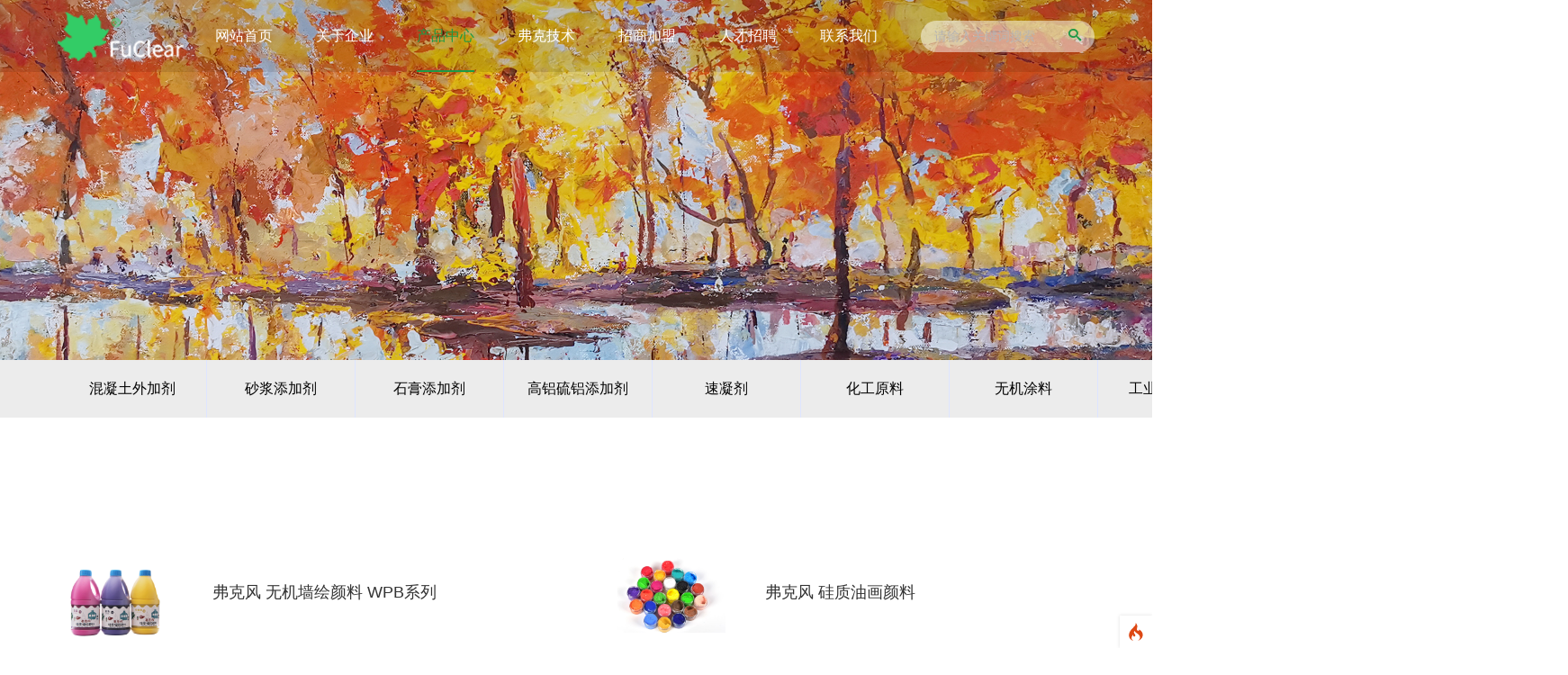

--- FILE ---
content_type: text/html; charset=UTF-8
request_url: https://www.fuclear.com/index.php?c=category&id=23
body_size: 9710
content:
<!--当前页面的模板文件是：/www/wwwroot/www.fuclear.com/template/pc/my/home/list.html （本代码只在开发者模式下显示）-->
  <!DOCTYPE html>

<html lang="en">



<head>
<script type="text/javascript"  id="debugbar_loader" data-time="1768866686" src="https://www.fuclear.com/index.php?debugbar"></script><script type="text/javascript"  id="debugbar_dynamic_script"></script><style type="text/css"  id="debugbar_dynamic_style"></style><script  class="kint-rich-script">void 0===window.kintShared&&(window.kintShared=function(){"use strict";var e={dedupe:function(e,n){return[].forEach.call(document.querySelectorAll(e),function(e){e!==(n=!n||!n.ownerDocument.contains(n)?e:n)&&e.parentNode.removeChild(e)}),n},runOnce:function(e){"complete"===document.readyState?e():window.addEventListener("load",e)}};return window.addEventListener("click",function(e){var n;e.target.classList.contains("kint-ide-link")&&((n=new XMLHttpRequest).open("GET",e.target.href),n.send(null),e.preventDefault())}),e}());
void 0===window.kintRich&&(window.kintRich=function(){"use strict";var i={selectText:function(e){var t=window.getSelection(),a=document.createRange();a.selectNodeContents(e),t.removeAllRanges(),t.addRange(a)},each:function(e,t){Array.prototype.slice.call(document.querySelectorAll(e),0).forEach(t)},hasClass:function(e,t){return!!e.classList&&e.classList.contains(t=void 0===t?"kint-show":t)},addClass:function(e,t){e.classList.add(t=void 0===t?"kint-show":t)},removeClass:function(e,t){return e.classList.remove(t=void 0===t?"kint-show":t),e},toggle:function(e,t){var a=i.getChildren(e);a&&((t=void 0===t?i.hasClass(e):t)?i.removeClass(e):i.addClass(e),1===a.childNodes.length&&(a=a.childNodes[0].childNodes[0])&&i.hasClass(a,"kint-parent")&&i.toggle(a,t))},toggleChildren:function(e,t){var a=i.getChildren(e);if(a){var o=a.getElementsByClassName("kint-parent"),r=o.length;for(void 0===t&&(t=!i.hasClass(e));r--;)i.toggle(o[r],t)}},toggleAll:function(e){for(var t=document.getElementsByClassName("kint-parent"),a=t.length,o=!i.hasClass(e.parentNode);a--;)i.toggle(t[a],o)},switchTab:function(e){var t=e.previousSibling,a=0;for(i.removeClass(e.parentNode.getElementsByClassName("kint-active-tab")[0],"kint-active-tab"),i.addClass(e,"kint-active-tab");t;)1===t.nodeType&&a++,t=t.previousSibling;for(var o=e.parentNode.nextSibling.childNodes,r=0;r<o.length;r++)r===a?(i.addClass(o[r]),1===o[r].childNodes.length&&(t=o[r].childNodes[0].childNodes[0])&&i.hasClass(t,"kint-parent")&&i.toggle(t,!1)):i.removeClass(o[r])},mktag:function(e){return"<"+e+">"},openInNewWindow:function(e){var t=window.open();t&&(t.document.open(),t.document.write(i.mktag("html")+i.mktag("head")+i.mktag("title")+"Kint ("+(new Date).toISOString()+")"+i.mktag("/title")+i.mktag('meta charset="utf-8"')+document.getElementsByClassName("kint-rich-script")[0].outerHTML+document.getElementsByClassName("kint-rich-style")[0].outerHTML+i.mktag("/head")+i.mktag("body")+'<input style="width: 100%" placeholder="Take some notes!"><div class="kint-rich">'+e.parentNode.outerHTML+"</div>"+i.mktag("/body")),t.document.close())},sortTable:function(e,a){var t=e.tBodies[0];[].slice.call(e.tBodies[0].rows).sort(function(e,t){if(e=e.cells[a].textContent.trim().toLocaleLowerCase(),t=t.cells[a].textContent.trim().toLocaleLowerCase(),isNaN(e)||isNaN(t)){if(isNaN(e)&&!isNaN(t))return 1;if(isNaN(t)&&!isNaN(e))return-1}else e=parseFloat(e),t=parseFloat(t);return e<t?-1:t<e?1:0}).forEach(function(e){t.appendChild(e)})},showAccessPath:function(e){for(var t=e.childNodes,a=0;a<t.length;a++)if(i.hasClass(t[a],"access-path"))return void(i.hasClass(t[a],"kint-show")?i.removeClass(t[a]):(i.addClass(t[a]),i.selectText(t[a])))},showSearchBox:function(e){var t=e.querySelector(".kint-search");t&&(i.hasClass(t)?(i.removeClass(t),i.removeClass(e.parentNode,"kint-search-root")):(i.addClass(e),i.addClass(t),t.focus(),t.select(),i.search(e.parentNode,t.value)))},search:function(e,t){var a=e.querySelectorAll(".kint-search-match");[].forEach.call(a,function(e){i.removeClass(e,"kint-search-match")}),i.removeClass(e,"kint-search-match"),t.length?(i.addClass(e,"kint-search-root"),i.findMatches(e,t)):i.removeClass(e,"kint-search-root")},findMatches:function(e,t){var a,o,r,s=e.cloneNode(!0);if(s.querySelectorAll(".access-path").forEach(function(e){e.remove()}),-1!=s.textContent.toUpperCase().indexOf(t.toUpperCase())){for(n in i.addClass(e,"kint-search-match"),e.childNodes)if("DD"==e.childNodes[n].tagName){a=e.childNodes[n];break}if(a)if([].forEach.call(a.childNodes,function(e){"DL"==e.tagName?i.findMatches(e,t):"UL"==e.tagName&&(i.hasClass(e,"kint-tabs")?o=e.childNodes:i.hasClass(e,"kint-tab-contents")&&(r=e.childNodes))}),o&&r&&o.length==r.length)for(var n=0;n<o.length;n++){var l=!1;-1!=o[n].textContent.toUpperCase().indexOf(t.toUpperCase())?l=!0:((s=r[n].cloneNode(!0)).querySelectorAll(".access-path").forEach(function(e){e.remove()}),-1!=s.textContent.toUpperCase().indexOf(t.toUpperCase())&&(l=!0)),l&&(i.addClass(o[n],"kint-search-match"),[].forEach.call(r[n].childNodes,function(e){"DL"==e.tagName&&i.findMatches(e,t)}))}}},getParentByClass:function(e,t){for(void 0===t&&(t="kint-rich");(e=e.parentNode)&&!i.hasClass(e,t););return e},getParentHeader:function(e,t){for(var a=e.nodeName.toLowerCase();"dd"!==a&&"dt"!==a&&i.getParentByClass(e);)a=(e=e.parentNode).nodeName.toLowerCase();return i.getParentByClass(e)?(e="dd"===a&&t?e.previousElementSibling:e)&&"dt"===e.nodeName.toLowerCase()&&i.hasClass(e,"kint-parent")?e:void 0:null},getChildren:function(e){for(;(e=e.nextElementSibling)&&"dd"!==e.nodeName.toLowerCase(););return e},isFolderOpen:function(){if(i.folder&&i.folder.querySelector("dd.kint-foldout"))return i.hasClass(i.folder.querySelector("dd.kint-foldout").previousSibling)},initLoad:function(){i.style=window.kintShared.dedupe("style.kint-rich-style",i.style),i.script=window.kintShared.dedupe("script.kint-rich-script",i.script),i.folder=window.kintShared.dedupe(".kint-rich.kint-folder",i.folder);var t,e=document.querySelectorAll("input.kint-search");[].forEach.call(e,function(t){function e(e){window.clearTimeout(a),t.value!==o&&(a=window.setTimeout(function(){o=t.value,i.search(t.parentNode.parentNode,o)},500))}var a=null,o=null;t.removeEventListener("keyup",e),t.addEventListener("keyup",e)}),i.folder&&(t=i.folder.querySelector("dd"),[].forEach.call(document.querySelectorAll(".kint-rich.kint-file"),function(e){e.parentNode!==i.folder&&t.appendChild(e)}),document.body.appendChild(i.folder),i.addClass(i.folder))},keyboardNav:{targets:[],target:0,active:!1,fetchTargets:function(){var e=i.keyboardNav.targets[i.keyboardNav.target];i.keyboardNav.targets=[],i.each(".kint-rich nav, .kint-tabs>li:not(.kint-active-tab)",function(e){i.isFolderOpen()&&!i.folder.contains(e)||0===e.offsetWidth&&0===e.offsetHeight||i.keyboardNav.targets.push(e)}),e&&-1!==i.keyboardNav.targets.indexOf(e)&&(i.keyboardNav.target=i.keyboardNav.targets.indexOf(e))},sync:function(e){var t=document.querySelector(".kint-focused");t&&i.removeClass(t,"kint-focused"),i.keyboardNav.active&&(t=i.keyboardNav.targets[i.keyboardNav.target],i.addClass(t,"kint-focused"),e||i.keyboardNav.scroll(t))},scroll:function(e){var t,a;e!==i.folder.querySelector("dt > nav")&&(a=(t=function(e){return e.offsetTop+(e.offsetParent?t(e.offsetParent):0)})(e),i.isFolderOpen()?(e=i.folder.querySelector("dd.kint-foldout")).scrollTo(0,a-e.clientHeight/2):window.scrollTo(0,a-window.innerHeight/2))},moveCursor:function(e){for(i.keyboardNav.target+=e;i.keyboardNav.target<0;)i.keyboardNav.target+=i.keyboardNav.targets.length;for(;i.keyboardNav.target>=i.keyboardNav.targets.length;)i.keyboardNav.target-=i.keyboardNav.targets.length;i.keyboardNav.sync()},setCursor:function(e){if(i.isFolderOpen()&&!i.folder.contains(e))return!1;i.keyboardNav.fetchTargets();for(var t=0;t<i.keyboardNav.targets.length;t++)if(e===i.keyboardNav.targets[t])return i.keyboardNav.target=t,!0;return!1}},mouseNav:{lastClickTarget:null,lastClickTimer:null,lastClickCount:0,renewLastClick:function(){window.clearTimeout(i.mouseNav.lastClickTimer),i.mouseNav.lastClickTimer=window.setTimeout(function(){i.mouseNav.lastClickTarget=null,i.mouseNav.lastClickTimer=null,i.mouseNav.lastClickCount=0},250)}},style:null,script:null,folder:null};return window.addEventListener("click",function(e){var t=e.target,a=t.nodeName.toLowerCase();if(i.mouseNav.lastClickTarget&&i.mouseNav.lastClickTimer&&i.mouseNav.lastClickCount)return t=i.mouseNav.lastClickTarget,void(1===i.mouseNav.lastClickCount?(i.toggleChildren(t.parentNode),i.keyboardNav.setCursor(t),i.keyboardNav.sync(!0),i.mouseNav.lastClickCount++,i.mouseNav.renewLastClick()):(i.toggleAll(t),i.keyboardNav.setCursor(t),i.keyboardNav.sync(!0),i.keyboardNav.scroll(t),window.clearTimeout(i.mouseNav.lastClickTimer),i.mouseNav.lastClickTarget=null,i.mouseNav.lastClickTarget=null,i.mouseNav.lastClickCount=0));if(i.getParentByClass(t)){if("dfn"===a)i.selectText(t);else if("th"===a)return void(e.ctrlKey||i.sortTable(t.parentNode.parentNode.parentNode,t.cellIndex));if((t=i.getParentHeader(t))&&(i.keyboardNav.setCursor(t.querySelector("nav")),i.keyboardNav.sync(!0)),t=e.target,"li"===a&&"kint-tabs"===t.parentNode.className)"kint-active-tab"!==t.className&&i.switchTab(t),(t=i.getParentHeader(t,!0))&&(i.keyboardNav.setCursor(t.querySelector("nav")),i.keyboardNav.sync(!0));else if("nav"===a)"footer"===t.parentNode.nodeName.toLowerCase()?(i.keyboardNav.setCursor(t),i.keyboardNav.sync(!0),t=t.parentNode,i.hasClass(t)?i.removeClass(t):i.addClass(t)):(i.toggle(t.parentNode),i.keyboardNav.fetchTargets(),i.mouseNav.lastClickCount=1,i.mouseNav.lastClickTarget=t,i.mouseNav.renewLastClick());else if(i.hasClass(t,"kint-popup-trigger")){var o=t.parentNode;if("footer"===o.nodeName.toLowerCase())o=o.previousSibling;else for(;o&&!i.hasClass(o,"kint-parent");)o=o.parentNode;i.openInNewWindow(o)}else i.hasClass(t,"kint-access-path-trigger")?i.showAccessPath(t.parentNode):i.hasClass(t,"kint-search-trigger")?i.showSearchBox(t.parentNode):i.hasClass(t,"kint-search")||("pre"===a&&3===e.detail?i.selectText(t):i.getParentByClass(t,"kint-source")&&3===e.detail?i.selectText(i.getParentByClass(t,"kint-source")):i.hasClass(t,"access-path")?i.selectText(t):"a"!==a&&(t=i.getParentHeader(t))&&(i.toggle(t),i.keyboardNav.fetchTargets()))}},!0),window.addEventListener("keydown",function(e){if(e.target===document.body&&!e.altKey&&!e.ctrlKey){if(68===e.keyCode){if(i.keyboardNav.active)i.keyboardNav.active=!1;else if(i.keyboardNav.active=!0,i.keyboardNav.fetchTargets(),0===i.keyboardNav.targets.length)return void(i.keyboardNav.active=!1);return i.keyboardNav.sync(),void e.preventDefault()}if(i.keyboardNav.active){if(9===e.keyCode)return i.keyboardNav.moveCursor(e.shiftKey?-1:1),void e.preventDefault();if(38===e.keyCode||75===e.keyCode)return i.keyboardNav.moveCursor(-1),void e.preventDefault();if(40===e.keyCode||74===e.keyCode)return i.keyboardNav.moveCursor(1),void e.preventDefault();var t,a,o=i.keyboardNav.targets[i.keyboardNav.target];if("li"===o.nodeName.toLowerCase()){if(32===e.keyCode||13===e.keyCode)return i.switchTab(o),i.keyboardNav.fetchTargets(),i.keyboardNav.sync(),void e.preventDefault();if(39===e.keyCode||76===e.keyCode)return i.keyboardNav.moveCursor(1),void e.preventDefault();if(37===e.keyCode||72===e.keyCode)return i.keyboardNav.moveCursor(-1),void e.preventDefault()}o=o.parentNode,65===e.keyCode?(i.showAccessPath(o),e.preventDefault()):"footer"===o.nodeName.toLowerCase()&&i.hasClass(o.parentNode,"kint-rich")?32===e.keyCode||13===e.keyCode?(i.hasClass(o)?i.removeClass(o):i.addClass(o),e.preventDefault()):37===e.keyCode||72===e.keyCode?(i.removeClass(o),e.preventDefault()):39!==e.keyCode&&76!==e.keyCode||(i.addClass(o),e.preventDefault()):32===e.keyCode||13===e.keyCode?(i.toggle(o),i.keyboardNav.fetchTargets(),e.preventDefault()):39!==e.keyCode&&76!==e.keyCode&&37!==e.keyCode&&72!==e.keyCode||(t=37===e.keyCode||72===e.keyCode,i.hasClass(o)?i.toggleChildren(o,t):!t||(a=i.getParentHeader(o.parentNode.parentNode,!0))&&(i.keyboardNav.setCursor((o=a).querySelector("nav")),i.keyboardNav.sync()),i.toggle(o,t),i.keyboardNav.fetchTargets(),e.preventDefault())}}},!0),i}()),window.kintShared.runOnce(window.kintRich.initLoad);
void 0===window.kintMicrotimeInitialized&&(window.kintMicrotimeInitialized=1,window.addEventListener("load",function(){"use strict";var a={},t=Array.prototype.slice.call(document.querySelectorAll("[data-kint-microtime-group]"),0);t.forEach(function(t){var i,e;t.querySelector(".kint-microtime-lap")&&(i=t.getAttribute("data-kint-microtime-group"),e=parseFloat(t.querySelector(".kint-microtime-lap").innerHTML),t=parseFloat(t.querySelector(".kint-microtime-avg").innerHTML),void 0===a[i]&&(a[i]={}),(void 0===a[i].min||a[i].min>e)&&(a[i].min=e),(void 0===a[i].max||a[i].max<e)&&(a[i].max=e),a[i].avg=t)}),t.forEach(function(t){var i,e,r,o,n=t.querySelector(".kint-microtime-lap");null!==n&&(i=parseFloat(n.textContent),o=t.dataset.kintMicrotimeGroup,e=a[o].avg,r=a[o].max,o=a[o].min,i===(t.querySelector(".kint-microtime-avg").textContent=e)&&i===o&&i===r||(n.style.background=e<i?"hsl("+(40-40*((i-e)/(r-e)))+", 100%, 65%)":"hsl("+(40+80*(e===o?0:(e-i)/(e-o)))+", 100%, 65%)"))})}));
</script><style  class="kint-rich-style">.kint-rich{font-size:13px;overflow-x:auto;white-space:nowrap;background:rgba(255,255,255,0.9)}.kint-rich.kint-folder{position:fixed;bottom:0;left:0;right:0;z-index:999999;width:100%;margin:0;display:block}.kint-rich.kint-folder dd.kint-foldout{max-height:calc(100vh - 100px);padding-right:8px;overflow-y:scroll;display:none}.kint-rich.kint-folder dd.kint-foldout.kint-show{display:block}.kint-rich::selection,.kint-rich::-moz-selection,.kint-rich::-webkit-selection{background:#aaa;color:#1d1e1e}.kint-rich .kint-focused{box-shadow:0 0 3px 2px red}.kint-rich,.kint-rich::before,.kint-rich::after,.kint-rich *,.kint-rich *::before,.kint-rich *::after{box-sizing:border-box;border-radius:0;color:#1d1e1e;float:none !important;font-family:Consolas, Menlo, Monaco, Lucida Console, Liberation Mono, DejaVu Sans Mono, Bitstream Vera Sans Mono, Courier New, monospace, serif;line-height:15px;margin:0;padding:0;text-align:left}.kint-rich{margin:8px 0}.kint-rich dt,.kint-rich dl{width:auto}.kint-rich dt,.kint-rich div.access-path{background:#f8f8f8;border:1px solid #d7d7d7;color:#1d1e1e;display:block;font-weight:bold;list-style:none outside none;overflow:auto;padding:4px}.kint-rich dt:hover,.kint-rich div.access-path:hover{border-color:#aaa}.kint-rich>dl dl{padding:0 0 0 12px}.kint-rich dt.kint-parent>nav,.kint-rich>footer>nav{background:url("[data-uri]") no-repeat scroll 0 0/15px 75px transparent;cursor:pointer;display:inline-block;height:15px;width:15px;margin-right:3px;vertical-align:middle}.kint-rich dt.kint-parent:hover>nav,.kint-rich>footer>nav:hover{background-position:0 25%}.kint-rich dt.kint-parent.kint-show>nav,.kint-rich>footer.kint-show>nav{background-position:0 50%}.kint-rich dt.kint-parent.kint-show:hover>nav,.kint-rich>footer.kint-show>nav:hover{background-position:0 75%}.kint-rich dt.kint-parent.kint-locked>nav{background-position:0 100%}.kint-rich dt.kint-parent+dd{display:none;border-left:1px dashed #d7d7d7}.kint-rich dt.kint-parent.kint-show+dd{display:block}.kint-rich var,.kint-rich var a{color:#06f;font-style:normal}.kint-rich dt:hover var,.kint-rich dt:hover var a{color:red}.kint-rich dfn{font-style:normal;font-family:monospace;color:#1d1e1e}.kint-rich pre{color:#1d1e1e;margin:0 0 0 12px;padding:5px;overflow-y:hidden;border-top:0;border:1px solid #d7d7d7;background:#f8f8f8;display:block;word-break:normal}.kint-rich .kint-popup-trigger,.kint-rich .kint-access-path-trigger,.kint-rich .kint-search-trigger{background:rgba(29,30,30,0.8);border-radius:3px;height:16px;font-size:16px;margin-left:5px;font-weight:bold;width:16px;text-align:center;float:right !important;cursor:pointer;color:#f8f8f8;position:relative;overflow:hidden;line-height:17.6px}.kint-rich .kint-popup-trigger:hover,.kint-rich .kint-access-path-trigger:hover,.kint-rich .kint-search-trigger:hover{color:#1d1e1e;background:#f8f8f8}.kint-rich dt.kint-parent>.kint-popup-trigger{line-height:19.2px}.kint-rich .kint-search-trigger{font-size:20px}.kint-rich input.kint-search{display:none;border:1px solid #d7d7d7;border-top-width:0;border-bottom-width:0;padding:4px;float:right !important;margin:-4px 0;color:#1d1e1e;background:#f8f8f8;height:24px;width:160px;position:relative;z-index:100}.kint-rich input.kint-search.kint-show{display:block}.kint-rich .kint-search-root ul.kint-tabs>li:not(.kint-search-match){background:#f8f8f8;opacity:0.5}.kint-rich .kint-search-root dl:not(.kint-search-match){opacity:0.5}.kint-rich .kint-search-root dl:not(.kint-search-match)>dt{background:#f8f8f8}.kint-rich .kint-search-root dl:not(.kint-search-match) dl,.kint-rich .kint-search-root dl:not(.kint-search-match) ul.kint-tabs>li:not(.kint-search-match){opacity:1}.kint-rich div.access-path{background:#f8f8f8;display:none;margin-top:5px;padding:4px;white-space:pre}.kint-rich div.access-path.kint-show{display:block}.kint-rich footer{padding:0 3px 3px;font-size:9px;background:transparent}.kint-rich footer>.kint-popup-trigger{background:transparent;color:#1d1e1e}.kint-rich footer nav{height:10px;width:10px;background-size:10px 50px}.kint-rich footer>ol{display:none;margin-left:32px}.kint-rich footer.kint-show>ol{display:block}.kint-rich a{color:#1d1e1e;text-shadow:none;text-decoration:underline}.kint-rich a:hover{color:#1d1e1e;border-bottom:1px dotted #1d1e1e}.kint-rich ul{list-style:none;padding-left:12px}.kint-rich ul:not(.kint-tabs) li{border-left:1px dashed #d7d7d7}.kint-rich ul:not(.kint-tabs) li>dl{border-left:none}.kint-rich ul.kint-tabs{margin:0 0 0 12px;padding-left:0;background:#f8f8f8;border:1px solid #d7d7d7;border-top:0}.kint-rich ul.kint-tabs>li{background:#f8f8f8;border:1px solid #d7d7d7;cursor:pointer;display:inline-block;height:24px;margin:2px;padding:0 12px;vertical-align:top}.kint-rich ul.kint-tabs>li:hover,.kint-rich ul.kint-tabs>li.kint-active-tab:hover{border-color:#aaa;color:red}.kint-rich ul.kint-tabs>li.kint-active-tab{background:#f8f8f8;border-top:0;margin-top:-1px;height:27px;line-height:24px}.kint-rich ul.kint-tabs>li:not(.kint-active-tab){line-height:20px}.kint-rich ul.kint-tabs li+li{margin-left:0}.kint-rich ul.kint-tab-contents>li{display:none}.kint-rich ul.kint-tab-contents>li.kint-show{display:block}.kint-rich dt:hover+dd>ul>li.kint-active-tab{border-color:#aaa;color:red}.kint-rich dt>.kint-color-preview{width:16px;height:16px;display:inline-block;vertical-align:middle;margin-left:10px;border:1px solid #d7d7d7;background-color:#ccc;background-image:url('data:image/svg+xml;utf8,<svg xmlns="http://www.w3.org/2000/svg" viewBox="0 0 2 2"><path fill="%23FFF" d="M0 0h1v2h1V1H0z"/></svg>');background-size:100%}.kint-rich dt>.kint-color-preview:hover{border-color:#aaa}.kint-rich dt>.kint-color-preview>div{width:100%;height:100%}.kint-rich table{border-collapse:collapse;empty-cells:show;border-spacing:0}.kint-rich table *{font-size:12px}.kint-rich table dt{background:none;padding:2px}.kint-rich table dt .kint-parent{min-width:100%;overflow:hidden;text-overflow:ellipsis;white-space:nowrap}.kint-rich table td,.kint-rich table th{border:1px solid #d7d7d7;padding:2px;vertical-align:center}.kint-rich table th{cursor:alias}.kint-rich table td:first-child,.kint-rich table th{font-weight:bold;background:#f8f8f8;color:#1d1e1e}.kint-rich table td{background:#f8f8f8;white-space:pre}.kint-rich table td>dl{padding:0}.kint-rich table pre{border-top:0;border-right:0}.kint-rich table thead th:first-child{background:none;border:0}.kint-rich table tr:hover>td{box-shadow:0 0 1px 0 #aaa inset}.kint-rich table tr:hover var{color:red}.kint-rich table ul.kint-tabs li.kint-active-tab{height:20px;line-height:17px}.kint-rich pre.kint-source{margin-left:-1px}.kint-rich pre.kint-source[data-kint-filename]:before{display:block;content:attr(data-kint-filename);margin-bottom:4px;padding-bottom:4px;border-bottom:1px solid #f8f8f8}.kint-rich pre.kint-source>div:before{display:inline-block;content:counter(kint-l);counter-increment:kint-l;border-right:1px solid #aaa;padding-right:8px;margin-right:8px}.kint-rich pre.kint-source>div.kint-highlight{background:#f8f8f8}.kint-rich .kint-microtime-lap{text-shadow:-1px 0 #aaa,0 1px #aaa,1px 0 #aaa,0 -1px #aaa;color:#f8f8f8;font-weight:bold}.kint-rich .kint-focused{box-shadow:0 0 3px 2px red}.kint-rich dt{font-weight:normal}.kint-rich dt.kint-parent{margin-top:4px}.kint-rich dl dl{margin-top:4px;padding-left:25px;border-left:none}.kint-rich>dl>dt{background:#f8f8f8}.kint-rich ul{margin:0;padding-left:0}.kint-rich ul:not(.kint-tabs)>li{border-left:0}.kint-rich ul.kint-tabs{background:#f8f8f8;border:1px solid #d7d7d7;border-width:0 1px 1px 1px;padding:4px 0 0 12px;margin-left:-1px;margin-top:-1px}.kint-rich ul.kint-tabs li,.kint-rich ul.kint-tabs li+li{margin:0 0 0 4px}.kint-rich ul.kint-tabs li{border-bottom-width:0;height:25px}.kint-rich ul.kint-tabs li:first-child{margin-left:0}.kint-rich ul.kint-tabs li.kint-active-tab{border-top:1px solid #d7d7d7;background:#fff;font-weight:bold;padding-top:0;border-bottom:1px solid #fff !important;margin-bottom:-1px}.kint-rich ul.kint-tabs li.kint-active-tab:hover{border-bottom:1px solid #fff}.kint-rich ul>li>pre{border:1px solid #d7d7d7}.kint-rich dt:hover+dd>ul{border-color:#aaa}.kint-rich pre{background:#fff;margin-top:4px;margin-left:25px}.kint-rich .kint-source{margin-left:-1px}.kint-rich .kint-source .kint-highlight{background:#cfc}.kint-rich .kint-parent.kint-show>.kint-search{border-bottom-width:1px}.kint-rich table td{background:#fff}.kint-rich table td>dl{padding:0;margin:0}.kint-rich table td>dl>dt.kint-parent{margin:0}.kint-rich table td:first-child,.kint-rich table td,.kint-rich table th{padding:2px 4px}.kint-rich table dd,.kint-rich table dt{background:#fff}.kint-rich table tr:hover>td{box-shadow:none;background:#cfc}
</style>


  <meta charset="UTF-8" />

  <meta name="viewport"
    content="width=device-width,minimum-scale=1.0,maximum-scale=1.0,user-scalable=no,initial-scale=1" />

  <meta http-equiv="X-UA-Compatible" content="ie=edge" />

  <link rel="stylesheet" href="https://www.fuclear.com/static/my/css/reset.css" />

  <link rel="stylesheet" href="https://www.fuclear.com/static/my/css/normalize.css" />

  <link rel="stylesheet" type="text/css" href="https://www.fuclear.com/static/my/css/animate.min.css" />

  <link rel="stylesheet" type="text/css" href="https://www.fuclear.com/static/my/css/swiper-bundle.min.css" />

  <link rel="stylesheet" href="https://www.fuclear.com/static/my/css/style.css" />

  <link rel="stylesheet" href="https://www.fuclear.com/static/my/css/index.css" />

  <link rel="stylesheet" href="https://www.fuclear.com/static/my/css/style-base.css" />

  <link rel="stylesheet" href="https://www.fuclear.com/static/my/css/sjheadpublic.css" />

  <link rel="stylesheet"
    href="https://fonts.googleapis.com/css?family=Noto+Sans+SC:100,200,300,400,500,600,700,800,900,1000">



  <title>油画颜料_产品中心_苏州弗克技术股份有限公司</title>
  <meta content="" name="keywords" />
  <meta content="" name="description" />



  <script src="https://www.fuclear.com/static/my/js/jquery-3.5.1.min.js"></script>

  <script src="https://www.fuclear.com/static/my/js/easing.js"></script>

  <script src="https://www.fuclear.com/static/my/js/jquery.countup.min.js"></script>

  <script src="https://www.fuclear.com/static/my/js/jquery.running.js"></script>

  <script src="https://www.fuclear.com/static/my/js/jquery.waypoints.min.js"></script>

  <script src="https://www.fuclear.com/static/my/js/TweenMax.min.js"> </script>

  <script src="https://www.fuclear.com/static/my/js/SplitText.min.js"> </script>

  <script src="https://www.fuclear.com/static/my/js/TimelineMax.min.js"> </script>

  <script type="text/javascript" src="https://www.fuclear.com/static/my/js/swiper-bundle.min.js"></script>

  <script src="https://www.fuclear.com/static/my/js/wow.min.js"></script>

  <script src="https://www.fuclear.com/static/my/js/index.js"></script>

  <script src="https://www.fuclear.com/static/my/js/sjheadpublic.js"></script>

  <script type="text/javascript">var is_mobile_cms = '';</script>
  <script src="https://www.fuclear.com/api/language/zh-cn/lang.js" type="text/javascript"></script>
  <script src="https://www.fuclear.com/static/assets/js/cms.js" type="text/javascript"></script>
  <script>
    var _hmt = _hmt || [];
    (function() {
      var hm = document.createElement("script");
      hm.src = "https://hm.baidu.com/hm.js?6e828f111fe19eea7b8c42ea20361231";
      var s = document.getElementsByTagName("script")[0]; 
      s.parentNode.insertBefore(hm, s);
    })();
</script>
</head>



<body>

  <!--------手机站导航开始---------->

  <div class="m_header">

    <div class="sp_header">

      <div class="sp_logo">

        <a href="/"><img src="https://www.fuclear.com/uploadfile/202206/12a026f9795221.png" alt="" /></a>

      </div>

      <div class="sp_nav"><span></span> <span></span> <span></span></div>

    </div>

    <div class="sjj_nav">

      <ul>

        <div>

          <img src="https://www.fuclear.com/uploadfile/202206/12a026f9795221.png" alt="">

        </div>

        <!-- <li>

          <div class="language">

            <a href="/">CN</a>

            <a href="">En</a>

          </div>

        </li> -->

        <li>

          <a href="/">网站首页</a>

        </li>

                <li><a href="https://www.fuclear.com/index.php?c=category&id=2">关于企业</a></li>
                <li><a href="https://www.fuclear.com/index.php?c=category&id=3">产品中心</a></li>
                <li><a href="https://www.fuclear.com/index.php?c=category&id=4">弗克技术</a></li>
                <li><a href="https://www.fuclear.com/index.php?c=category&id=5">招商加盟</a></li>
                <li><a href="https://www.fuclear.com/index.php?c=category&id=6">人才招聘</a></li>
                <li><a href="https://www.fuclear.com/index.php?c=category&id=7">联系我们</a></li>
        


      </ul>

    </div>

  </div>

  <!--导航结束-->



  <!-- 头部 -->

  <header>

    <div class="content header">

      <div class="logo">

        <img src="https://www.fuclear.com/uploadfile/202206/12a026f9795221.png" alt="">

      </div>

      <div class="header-blank"></div>

      <ul class="lv1">

        <li class=""><a href="/">网站首页</a></li>

                <li class=""><a href="https://www.fuclear.com/index.php?c=category&id=2">关于企业</a>
        </li>
                <li class="active"><a href="https://www.fuclear.com/index.php?c=category&id=3">产品中心</a>
        </li>
                <li class=""><a href="https://www.fuclear.com/index.php?c=category&id=4">弗克技术</a>
        </li>
                <li class=""><a href="https://www.fuclear.com/index.php?c=category&id=5">招商加盟</a>
        </li>
                <li class=""><a href="https://www.fuclear.com/index.php?c=category&id=6">人才招聘</a>
        </li>
                <li class=""><a href="https://www.fuclear.com/index.php?c=category&id=7">联系我们</a>
        </li>
        
        <!-- <li><a href="">产品中心</a></li>

        <li><a href="">弗克技术</a></li>

        <li><a href="">招商加盟</a></li>

        <li><a href="">人才招聘</a></li>

        <li><a href="">联系我们</a></li> -->

        <div>
                              <form action="/index.php" method="get">
            <input type="hidden" name="s" value="api">
            <input type="hidden" name="c" value="api">
            <input type="hidden" name="m" value="search">
            <input type="hidden" name="dir" value="cpzx" id="dr_search_module_dir">

            <input type="text" name="keyword" id="" placeholder="请输入关键词搜索">

            <button type="submit"><span class="icon-search"></span></button>

          </form>

        </div>

      </ul>

    </div>

  </header>
  <!-- 头部结束 -->





  <div class="inner-banner">
    
    <img src="https://www.fuclear.com/uploadfile/202206/6920648cdb0740.jpg" alt="">
    
  </div>



  <div class="bread-crumb">

    <div class="content">

      <div class="lt wow slideInLeft">

        <ul>
                    <li class=""><a href="https://www.fuclear.com/index.php?c=category&id=21">混凝土外加剂</a></li>
                    <li class=""><a href="https://www.fuclear.com/index.php?c=category&id=51">砂浆添加剂</a></li>
                    <li class=""><a href="https://www.fuclear.com/index.php?c=category&id=52">石膏添加剂</a></li>
                    <li class=""><a href="https://www.fuclear.com/index.php?c=category&id=53">高铝硫铝添加剂</a></li>
                    <li class=""><a href="https://www.fuclear.com/index.php?c=category&id=54">速凝剂</a></li>
                    <li class=""><a href="https://www.fuclear.com/index.php?c=category&id=56">化工原料</a></li>
                    <li class=""><a href="https://www.fuclear.com/index.php?c=category&id=22">无机涂料</a></li>
                    <li class=""><a href="https://www.fuclear.com/index.php?c=category&id=55">工业特种涂料</a></li>
                    <li class="act"><a href="https://www.fuclear.com/index.php?c=category&id=23">油画颜料</a></li>
                    <li class=""><a href="https://www.fuclear.com/index.php?c=category&id=24">应用案例</a></li>
                    <!-- <li><a href="">无机涂料</a></li>

          <li><a href="">硅质颜料</a></li>

          <li><a href="">应用案例</a></li> -->

        </ul>

        

      </div>

      <div class="rt wow slideInRight">

        当前位置： <span class="icon-home3"> </span> <a href="/">首页</a> > <a href="https://www.fuclear.com/index.php?c=category&id=3">产品中心</a> > <a href="https://www.fuclear.com/index.php?c=category&id=23">油画颜料</a>
      </div>

    </div>

  </div>



  <div class="mb-tab">

    <div class="content">

      <ul>

                <li class=""><a href="https://www.fuclear.com/index.php?c=category&id=21">混凝土外加剂</a></li>
                <li class=""><a href="https://www.fuclear.com/index.php?c=category&id=51">砂浆添加剂</a></li>
                <li class=""><a href="https://www.fuclear.com/index.php?c=category&id=52">石膏添加剂</a></li>
                <li class=""><a href="https://www.fuclear.com/index.php?c=category&id=53">高铝硫铝添加剂</a></li>
                <li class=""><a href="https://www.fuclear.com/index.php?c=category&id=54">速凝剂</a></li>
                <li class=""><a href="https://www.fuclear.com/index.php?c=category&id=56">化工原料</a></li>
                <li class=""><a href="https://www.fuclear.com/index.php?c=category&id=22">无机涂料</a></li>
                <li class=""><a href="https://www.fuclear.com/index.php?c=category&id=55">工业特种涂料</a></li>
                <li class="act"><a href="https://www.fuclear.com/index.php?c=category&id=23">油画颜料</a></li>
                <li class=""><a href="https://www.fuclear.com/index.php?c=category&id=24">应用案例</a></li>
        
      </ul>

    </div>

  </div>



  <div class="list">



    <div class="row">

      <div class="content">
                        <div class="block wow fadeInDown" data-wow-delay="0s">

          <a href="https://www.fuclear.com/index.php?c=show&id=93">

            <div class="pic">

              <img src="https://www.fuclear.com/uploadfile/202403/b164333a1f8a85e.jpg" alt="">

            </div>

            <div class="title">

              弗克风 无机墙绘颜料 WPB系列 
            </div>

          </a>

        </div>
                        <div class="block wow fadeInDown" data-wow-delay="0.2s">

          <a href="https://www.fuclear.com/index.php?c=show&id=235">

            <div class="pic">

              <img src="https://www.fuclear.com/uploadfile/202207/d72e56bd6589.jpg" alt="">

            </div>

            <div class="title">

              弗克风 硅质油画颜料
            </div>

          </a>

        </div>
                

      </div>

    </div>





    <div class="box wow fadeInUp">

      <ul class="pagination"><li><a>共2条</a></li><li class="active"><a>1</a></li></ul>
    </div>

  </div>





  <!-- 底部 -->

  <footer class="wow flipInX">

  <div class="content">

    <div class="top">

      <div class="lt">

        <ul>

          <h4>联系我们</h4>

          <li>邮件：market@fuclear.com</li>

          <li>电话：0512-6558 0057</li>

          <li>传真：0512-6558 0025</li>

          <li>地址：江苏省苏州市吴中大道2588号第一工园C15幢</li>

        </ul>

      </div>

      <em></em>

      <div class="mid">

        <ul>

          <h4>联系我们</h4>

          <li><a href="/">网站首页</a></li>

                    <li><a href="https://www.fuclear.com/index.php?c=category&id=2">关于企业</a></li>
                    <li><a href="https://www.fuclear.com/index.php?c=category&id=3">产品中心</a></li>
                    <li><a href="https://www.fuclear.com/index.php?c=category&id=4">弗克技术</a></li>
                    <li><a href="https://www.fuclear.com/index.php?c=category&id=5">招商加盟</a></li>
                    <li><a href="https://www.fuclear.com/index.php?c=category&id=6">人才招聘</a></li>
                    <li><a href="https://www.fuclear.com/index.php?c=category&id=7">联系我们</a></li>
          
        </ul>

      </div>

      <em></em>

      <div class="rt">

        <h3>

          CONTACT US

        </h3>

        <div class="letter">

          Newsletter

          <img src="https://www.fuclear.com/static/my/images/mail.png" alt="">

        </div>

        <p>

          <i><span class="icon-phone"></span></i>

          400-828-1955
        </p>

      </div>

    </div>

  </div>

  <div class="bt">

    <div class="content">

      <div class="lt">

        <span>COPYRIGHT (©) 2021 苏州弗克技术股份有限公司</span>&nbsp;&nbsp;

        <span><a target="_blank" href="https://beian.miit.gov.cn/">苏ICP备2022006806号-1</a></span>

      </div>

      <div class="rt">

        <span>技术支持：<a target="_blank" href="https://www.wh88.com">万禾网络</a></span>

      </div>

    </div>

  </div>

</footer>



</body>



</html>

--- FILE ---
content_type: text/html; charset=utf-8
request_url: https://www.fuclear.com/index.php?debugbar_time=1768866686
body_size: 23005
content:
<style type="text/css">
	/** * This file is part of the CodeIgniter 4 framework. * * (c) CodeIgniter Foundation <admin@codeigniter.com> * * For the full copyright and license information, please view the LICENSE * file that was distributed with this source code. */ #debug-icon { bottom: 0; position: fixed; right: 0; z-index: 10000; height: 36px; width: 36px; margin: 0px; padding: 0px; clear: both; text-align: center; } #debug-icon a svg { margin: 8px; max-width: 20px; max-height: 20px; } #debug-icon.fixed-top { bottom: auto; top: 0; } #debug-icon .debug-bar-ndisplay { display: none; } #debug-bar { bottom: 0; left: 0; position: fixed; right: 0; z-index: 10000; height: 36px; line-height: 36px; font-family: -apple-system, BlinkMacSystemFont, "Segoe UI", Helvetica, Arial, sans-serif, "Apple Color Emoji", "Segoe UI Emoji"; font-size: 16px; font-weight: 400; } #debug-bar h1 { bottom: 0; display: inline-block; font-size: 14px; font-weight: normal; margin: 0 16px 0 0; padding: 0; position: absolute; right: 30px; text-align: left; top: 0; } #debug-bar h1 svg { width: 16px; margin-right: 5px; } #debug-bar h2 { font-size: 16px; margin: 0; padding: 5px 0 10px 0; } #debug-bar h2 span { font-size: 13px; } #debug-bar h3 { font-size: 12px; font-weight: 200; margin: 0 0 0 10px; padding: 0; text-transform: uppercase; } #debug-bar p { font-size: 12px; margin: 0 0 0 15px; padding: 0; } #debug-bar a { text-decoration: none; } #debug-bar a:hover { text-decoration: underline; } #debug-bar button { border: 1px solid; border-radius: 4px; -moz-border-radius: 4px; -webkit-border-radius: 4px; cursor: pointer; line-height: 15px; } #debug-bar button:hover { text-decoration: underline; } #debug-bar table { border-collapse: collapse; font-size: 14px; line-height: normal; margin: 5px 10px 15px 10px; width: calc(100% - 10px); } #debug-bar table strong { font-weight: 500; } #debug-bar table th { display: table-cell; font-weight: 600; padding-bottom: 0.7em; text-align: left; } #debug-bar table tr { border: none; } #debug-bar table td { border: none; display: table-cell; margin: 0; text-align: left; } #debug-bar table td:first-child { max-width: 20%; } #debug-bar table td:first-child.narrow { width: 7em; } #debug-bar td[data-debugbar-route] form { display: none; } #debug-bar td[data-debugbar-route]:hover form { display: block; } #debug-bar td[data-debugbar-route]:hover > div { display: none; } #debug-bar td[data-debugbar-route] input[type=text] { padding: 2px; } #debug-bar .toolbar { display: flex; overflow: hidden; overflow-y: auto; padding: 0 12px 0 12px; white-space: nowrap; z-index: 10000; } #debug-bar.fixed-top { bottom: auto; top: 0; } #debug-bar.fixed-top .tab { bottom: auto; top: 36px; } #debug-bar #toolbar-position a, #debug-bar #toolbar-theme a { padding: 0 6px; display: inline-flex; vertical-align: top; } #debug-bar #toolbar-position a:hover, #debug-bar #toolbar-theme a:hover { text-decoration: none; } #debug-bar #debug-bar-link { bottom: 0; display: inline-block; font-size: 16px; line-height: 36px; padding: 6px; position: absolute; right: 10px; top: 0; width: 24px; } #debug-bar .ci-label { display: inline-flex; font-size: 14px; } #debug-bar .ci-label:hover { cursor: pointer; } #debug-bar .ci-label a { color: inherit; display: flex; letter-spacing: normal; padding: 0 10px; text-decoration: none; align-items: center; } #debug-bar .ci-label img { margin: 6px 3px 6px 0; width: 16px !important; } #debug-bar .ci-label .badge { border-radius: 12px; -moz-border-radius: 12px; -webkit-border-radius: 12px; display: inline-block; font-size: 75%; font-weight: bold; line-height: 12px; margin-left: 5px; padding: 2px 5px; text-align: center; vertical-align: baseline; white-space: nowrap; } #debug-bar .tab { bottom: 35px; display: none; left: 0; max-height: 62%; overflow: hidden; overflow-y: auto; padding: 1em 2em; position: fixed; right: 0; z-index: 9999; } #debug-bar .timeline { margin-left: 0; width: 100%; } #debug-bar .timeline th { border-left: 1px solid; font-size: 12px; font-weight: 200; padding: 5px 5px 10px 5px; position: relative; text-align: left; } #debug-bar .timeline th:first-child { border-left: 0; } #debug-bar .timeline td { border-left: 1px solid; padding: 5px; position: relative; } #debug-bar .timeline td:first-child { border-left: 0; max-width: none; } #debug-bar .timeline td.child-container { padding: 0px; } #debug-bar .timeline td.child-container .timeline { margin: 0px; } #debug-bar .timeline td.child-container .timeline td:first-child:not(.child-container) { padding-left: calc(5px + 10px * var(--level)); } #debug-bar .timeline .timer { border-radius: 4px; -moz-border-radius: 4px; -webkit-border-radius: 4px; display: inline-block; padding: 5px; position: absolute; top: 30%; } #debug-bar .timeline .timeline-parent { cursor: pointer; } #debug-bar .timeline .timeline-parent td:first-child nav { background: url("[data-uri]") no-repeat scroll 0 0/15px 75px transparent; background-position: 0 25%; display: inline-block; height: 15px; width: 15px; margin-right: 3px; vertical-align: middle; } #debug-bar .timeline .timeline-parent-open { background-color: #DFDFDF; } #debug-bar .timeline .timeline-parent-open td:first-child nav { background-position: 0 75%; } #debug-bar .timeline .child-row:hover { background: transparent; } #debug-bar .route-params, #debug-bar .route-params-item { vertical-align: top; } #debug-bar .route-params td:first-child, #debug-bar .route-params-item td:first-child { font-style: italic; padding-left: 1em; text-align: right; } .debug-view.show-view { border: 1px solid; margin: 4px; } .debug-view-path { font-family: monospace; font-size: 12px; letter-spacing: normal; min-height: 16px; padding: 2px; text-align: left; } .show-view .debug-view-path { display: block !important; } @media screen and (max-width: 1024px) { #debug-bar .ci-label img { margin: unset; } .hide-sm { display: none !important; } } #debug-icon { background-color: #FFFFFF; box-shadow: 0 0 4px #DFDFDF; -moz-box-shadow: 0 0 4px #DFDFDF; -webkit-box-shadow: 0 0 4px #DFDFDF; } #debug-icon a:active, #debug-icon a:link, #debug-icon a:visited { color: #DD8615; } #debug-bar { background-color: #FFFFFF; color: #434343; } #debug-bar h1, #debug-bar h2, #debug-bar h3, #debug-bar p, #debug-bar a, #debug-bar button, #debug-bar table, #debug-bar thead, #debug-bar tr, #debug-bar td, #debug-bar button, #debug-bar .toolbar { background-color: transparent; color: #434343; } #debug-bar button { background-color: #FFFFFF; } #debug-bar table strong { color: #DD8615; } #debug-bar table tbody tr:hover { background-color: #DFDFDF; } #debug-bar table tbody tr.current { background-color: #FDC894; } #debug-bar table tbody tr.current:hover td { background-color: #DD4814; color: #FFFFFF; } #debug-bar .toolbar { background-color: #FFFFFF; box-shadow: 0 0 4px #DFDFDF; -moz-box-shadow: 0 0 4px #DFDFDF; -webkit-box-shadow: 0 0 4px #DFDFDF; } #debug-bar .toolbar img { filter: brightness(0) invert(0.4); } #debug-bar.fixed-top .toolbar { box-shadow: 0 0 4px #DFDFDF; -moz-box-shadow: 0 0 4px #DFDFDF; -webkit-box-shadow: 0 0 4px #DFDFDF; } #debug-bar.fixed-top .tab { box-shadow: 0 1px 4px #DFDFDF; -moz-box-shadow: 0 1px 4px #DFDFDF; -webkit-box-shadow: 0 1px 4px #DFDFDF; } #debug-bar .muted { color: #434343; } #debug-bar .muted td { color: #DFDFDF; } #debug-bar .muted:hover td { color: #434343; } #debug-bar #toolbar-position, #debug-bar #toolbar-theme { filter: brightness(0) invert(0.6); } #debug-bar .ci-label.active { background-color: #DFDFDF; } #debug-bar .ci-label:hover { background-color: #DFDFDF; } #debug-bar .ci-label .badge { background-color: #5BC0DE; color: #FFFFFF; } #debug-bar .tab { background-color: #FFFFFF; box-shadow: 0 -1px 4px #DFDFDF; -moz-box-shadow: 0 -1px 4px #DFDFDF; -webkit-box-shadow: 0 -1px 4px #DFDFDF; } #debug-bar .timeline th, #debug-bar .timeline td { border-color: #DFDFDF; } #debug-bar .timeline .timer { background-color: #DD8615; } .debug-view.show-view { border-color: #DD8615; } #debug-bar tr[data-toggle] { cursor: pointer; } .debug-view-path { background-color: #FDC894; color: #434343; } @media (prefers-color-scheme: dark) { #debug-icon { background-color: #252525; box-shadow: 0 0 4px #DFDFDF; -moz-box-shadow: 0 0 4px #DFDFDF; -webkit-box-shadow: 0 0 4px #DFDFDF; } #debug-icon a:active, #debug-icon a:link, #debug-icon a:visited { color: #DD8615; } #debug-bar { background-color: #252525; color: #DFDFDF; } #debug-bar h1, #debug-bar h2, #debug-bar h3, #debug-bar p, #debug-bar a, #debug-bar button, #debug-bar table, #debug-bar thead, #debug-bar tr, #debug-bar td, #debug-bar button, #debug-bar .toolbar { background-color: transparent; color: #DFDFDF; } #debug-bar button { background-color: #252525; } #debug-bar table strong { color: #DD8615; } #debug-bar table tbody tr:hover { background-color: #434343; } #debug-bar table tbody tr.current { background-color: #FDC894; } #debug-bar table tbody tr.current td { color: #252525; } #debug-bar table tbody tr.current:hover td { background-color: #DD4814; color: #FFFFFF; } #debug-bar .toolbar { background-color: #434343; box-shadow: 0 0 4px #434343; -moz-box-shadow: 0 0 4px #434343; -webkit-box-shadow: 0 0 4px #434343; } #debug-bar .toolbar img { filter: brightness(0) invert(1); } #debug-bar.fixed-top .toolbar { box-shadow: 0 0 4px #434343; -moz-box-shadow: 0 0 4px #434343; -webkit-box-shadow: 0 0 4px #434343; } #debug-bar.fixed-top .tab { box-shadow: 0 1px 4px #434343; -moz-box-shadow: 0 1px 4px #434343; -webkit-box-shadow: 0 1px 4px #434343; } #debug-bar .muted { color: #DFDFDF; } #debug-bar .muted td { color: #797979; } #debug-bar .muted:hover td { color: #DFDFDF; } #debug-bar #toolbar-position, #debug-bar #toolbar-theme { filter: brightness(0) invert(0.6); } #debug-bar .ci-label.active { background-color: #252525; } #debug-bar .ci-label:hover { background-color: #252525; } #debug-bar .ci-label .badge { background-color: #5BC0DE; color: #DFDFDF; } #debug-bar .tab { background-color: #252525; box-shadow: 0 -1px 4px #434343; -moz-box-shadow: 0 -1px 4px #434343; -webkit-box-shadow: 0 -1px 4px #434343; } #debug-bar .timeline th, #debug-bar .timeline td { border-color: #434343; } #debug-bar .timeline .timer { background-color: #DD8615; } .debug-view.show-view { border-color: #DD8615; } .debug-view-path { background-color: #FDC894; color: #434343; } } #toolbarContainer.dark #debug-icon { background-color: #252525; box-shadow: 0 0 4px #DFDFDF; -moz-box-shadow: 0 0 4px #DFDFDF; -webkit-box-shadow: 0 0 4px #DFDFDF; } #toolbarContainer.dark #debug-icon a:active, #toolbarContainer.dark #debug-icon a:link, #toolbarContainer.dark #debug-icon a:visited { color: #DD8615; } #toolbarContainer.dark #debug-bar { background-color: #252525; color: #DFDFDF; } #toolbarContainer.dark #debug-bar h1, #toolbarContainer.dark #debug-bar h2, #toolbarContainer.dark #debug-bar h3, #toolbarContainer.dark #debug-bar p, #toolbarContainer.dark #debug-bar a, #toolbarContainer.dark #debug-bar button, #toolbarContainer.dark #debug-bar table, #toolbarContainer.dark #debug-bar thead, #toolbarContainer.dark #debug-bar tr, #toolbarContainer.dark #debug-bar td, #toolbarContainer.dark #debug-bar button, #toolbarContainer.dark #debug-bar .toolbar { background-color: transparent; color: #DFDFDF; } #toolbarContainer.dark #debug-bar button { background-color: #252525; } #toolbarContainer.dark #debug-bar table strong { color: #DD8615; } #toolbarContainer.dark #debug-bar table tbody tr:hover { background-color: #434343; } #toolbarContainer.dark #debug-bar table tbody tr.current { background-color: #FDC894; } #toolbarContainer.dark #ci-database table tbody tr.duplicate { background-color: #434343;} #toolbarContainer.dark #debug-bar table tbody tr.current td { color: #252525; } #toolbarContainer.dark #debug-bar table tbody tr.current:hover td { background-color: #DD4814; color: #FFFFFF; } #toolbarContainer.dark #debug-bar .toolbar { background-color: #434343; box-shadow: 0 0 4px #434343; -moz-box-shadow: 0 0 4px #434343; -webkit-box-shadow: 0 0 4px #434343; } #toolbarContainer.dark #debug-bar .toolbar img { filter: brightness(0) invert(1); } #toolbarContainer.dark #debug-bar.fixed-top .toolbar { box-shadow: 0 0 4px #434343; -moz-box-shadow: 0 0 4px #434343; -webkit-box-shadow: 0 0 4px #434343; } #toolbarContainer.dark #debug-bar.fixed-top .tab { box-shadow: 0 1px 4px #434343; -moz-box-shadow: 0 1px 4px #434343; -webkit-box-shadow: 0 1px 4px #434343; } #toolbarContainer.dark #debug-bar .muted { color: #DFDFDF; } #toolbarContainer.dark #debug-bar .muted td { color: #797979; } #toolbarContainer.dark #debug-bar .muted:hover td { color: #DFDFDF; } #toolbarContainer.dark #debug-bar #toolbar-position, #toolbarContainer.dark #debug-bar #toolbar-theme { filter: brightness(0) invert(0.6); } #toolbarContainer.dark #debug-bar .ci-label.active { background-color: #252525; } #toolbarContainer.dark #debug-bar .ci-label:hover { background-color: #252525; } #toolbarContainer.dark #debug-bar .ci-label .badge { background-color: #5BC0DE; color: #DFDFDF; } #toolbarContainer.dark #debug-bar .tab { background-color: #252525; box-shadow: 0 -1px 4px #434343; -moz-box-shadow: 0 -1px 4px #434343; -webkit-box-shadow: 0 -1px 4px #434343; } #toolbarContainer.dark #debug-bar .timeline th, #toolbarContainer.dark #debug-bar .timeline td { border-color: #434343; } #toolbarContainer.dark #debug-bar .timeline .timer { background-color: #DD8615; } #toolbarContainer.dark .debug-view.show-view { border-color: #DD8615; } #toolbarContainer.dark .debug-view-path { background-color: #FDC894; color: #434343; } #toolbarContainer.dark td[data-debugbar-route] input[type=text] { background: #000; color: #fff; } #toolbarContainer.light #debug-icon { background-color: #FFFFFF; box-shadow: 0 0 4px #DFDFDF; -moz-box-shadow: 0 0 4px #DFDFDF; -webkit-box-shadow: 0 0 4px #DFDFDF; } #toolbarContainer.light #debug-icon a:active, #toolbarContainer.light #debug-icon a:link, #toolbarContainer.light #debug-icon a:visited { color: #DD8615; } #toolbarContainer.light #debug-bar { background-color: #FFFFFF; color: #434343; } #toolbarContainer.light #debug-bar h1, #toolbarContainer.light #debug-bar h2, #toolbarContainer.light #debug-bar h3, #toolbarContainer.light #debug-bar p, #toolbarContainer.light #debug-bar a, #toolbarContainer.light #debug-bar button, #toolbarContainer.light #debug-bar table, #toolbarContainer.light #debug-bar thead, #toolbarContainer.light #debug-bar tr, #toolbarContainer.light #debug-bar td, #toolbarContainer.light #debug-bar button, #toolbarContainer.light #debug-bar .toolbar { background-color: transparent; color: #434343; } #toolbarContainer.light #debug-bar button { background-color: #FFFFFF; } #toolbarContainer.light #debug-bar table strong { color: #DD8615; } #toolbarContainer.light #debug-bar table tbody tr:hover { background-color: #DFDFDF; } #toolbarContainer.light #debug-bar table tbody tr.current { background-color: #FDC894; } #toolbarContainer.light #ci-database table tbody tr.duplicate { background-color: #DFDFDF;} #toolbarContainer.light #debug-bar table tbody tr.current:hover td { background-color: #DD4814; color: #FFFFFF; } #toolbarContainer.light #debug-bar .toolbar { background-color: #FFFFFF; box-shadow: 0 0 4px #DFDFDF; -moz-box-shadow: 0 0 4px #DFDFDF; -webkit-box-shadow: 0 0 4px #DFDFDF; } #toolbarContainer.light #debug-bar .toolbar img { filter: brightness(0) invert(0.4); } #toolbarContainer.light #debug-bar.fixed-top .toolbar { box-shadow: 0 0 4px #DFDFDF; -moz-box-shadow: 0 0 4px #DFDFDF; -webkit-box-shadow: 0 0 4px #DFDFDF; } #toolbarContainer.light #debug-bar.fixed-top .tab { box-shadow: 0 1px 4px #DFDFDF; -moz-box-shadow: 0 1px 4px #DFDFDF; -webkit-box-shadow: 0 1px 4px #DFDFDF; } #toolbarContainer.light #debug-bar .muted { color: #797979; } #toolbarContainer.light #debug-bar .muted td { color: #797979; } #toolbarContainer.light #debug-bar .muted:hover td { color: #434343; } #toolbarContainer.light #debug-bar #toolbar-position, #toolbarContainer.light #debug-bar #toolbar-theme { filter: brightness(0) invert(0.6); } #toolbarContainer.light #debug-bar .ci-label.active { background-color: #DFDFDF; } #toolbarContainer.light #debug-bar .ci-label:hover { background-color: #DFDFDF; } #toolbarContainer.light #debug-bar .ci-label .badge { background-color: #5BC0DE; color: #FFFFFF; } #toolbarContainer.light #debug-bar .tab { background-color: #FFFFFF; box-shadow: 0 -1px 4px #DFDFDF; -moz-box-shadow: 0 -1px 4px #DFDFDF; -webkit-box-shadow: 0 -1px 4px #DFDFDF; } #toolbarContainer.light #debug-bar .timeline th, #toolbarContainer.light #debug-bar .timeline td { border-color: #DFDFDF; } #toolbarContainer.light #debug-bar .timeline .timer { background-color: #DD8615; } #toolbarContainer.light .debug-view.show-view { border-color: #DD8615; } #toolbarContainer.light .debug-view-path { background-color: #FDC894; color: #434343; } .debug-bar-width30 { width: 30%; } .debug-bar-width10 { width: 10%; } .debug-bar-width70p { width: 70px; } .debug-bar-width140p { width: 140px; } .debug-bar-width20e { width: 20em; } .debug-bar-width6r { width: 6rem; } .debug-bar-ndisplay { display: none; } .debug-bar-alignRight { text-align: right; } .debug-bar-alignLeft { text-align: left; } .debug-bar-noverflow { overflow: hidden; } </style>

<script id="toolbar_js" type="text/javascript">
	/*
 * Functionality for the CodeIgniter Debug Toolbar.
 */

var ciDebugBar = {

	toolbarContainer : null,
	toolbar : null,
	icon : null,

	init : function () {
		this.toolbarContainer = document.getElementById('toolbarContainer');
		this.toolbar          = document.getElementById('debug-bar');
		this.icon             = document.getElementById('debug-icon');

		ciDebugBar.createListeners();
		ciDebugBar.setToolbarState();
		ciDebugBar.setToolbarPosition();
		ciDebugBar.setToolbarTheme();
		ciDebugBar.toggleViewsHints();
		ciDebugBar.routerLink();

		document.getElementById('debug-bar-link').addEventListener('click', ciDebugBar.toggleToolbar, true);
		document.getElementById('debug-icon-link').addEventListener('click', ciDebugBar.toggleToolbar, true);

		// Allows to highlight the row of the current history request
		var btn = this.toolbar.querySelector('button[data-time="' + localStorage.getItem('debugbar-time') + '"]');
		ciDebugBar.addClass(btn.parentNode.parentNode, 'current');

		historyLoad = this.toolbar.getElementsByClassName('ci-history-load');

		for (var i = 0; i < historyLoad.length; i++)
		{
			historyLoad[i].addEventListener('click', function () {
				loadDoc(this.getAttribute('data-time'));
			}, true);
		}

		// Display the active Tab on page load
		var tab = ciDebugBar.readCookie('debug-bar-tab');
		if (document.getElementById(tab))
		{
			var el           = document.getElementById(tab);
			el.style.display = 'block';
			ciDebugBar.addClass(el, 'active');
			tab = document.querySelector('[data-tab=' + tab + ']');
			if (tab)
			{
				ciDebugBar.addClass(tab.parentNode, 'active');
			}
		}
	},

	createListeners : function () {
		var buttons = [].slice.call(this.toolbar.querySelectorAll('.ci-label a'));

		for (var i = 0; i < buttons.length; i++)
		{
			buttons[i].addEventListener('click', ciDebugBar.showTab, true);
		}

		// Hook up generic toggle via data attributes `data-toggle="foo"`
		var links = this.toolbar.querySelectorAll('[data-toggle]');
		for (var i = 0; i < links.length; i++)
		{
			links[i].addEventListener('click', ciDebugBar.toggleRows, true);
		}
	},

	showTab: function () {
		// Get the target tab, if any
		var tab = document.getElementById(this.getAttribute('data-tab'));

		// If the label have not a tab stops here
		if (! tab)
		{
			return;
		}

		// Remove debug-bar-tab cookie
		ciDebugBar.createCookie('debug-bar-tab', '', -1);

		// Check our current state.
		var state = tab.style.display;

		// Hide all tabs
		var tabs = document.querySelectorAll('#debug-bar .tab');

		for (var i = 0; i < tabs.length; i++)
		{
			tabs[i].style.display = 'none';
		}

		// Mark all labels as inactive
		var labels = document.querySelectorAll('#debug-bar .ci-label');

		for (var i = 0; i < labels.length; i++)
		{
			ciDebugBar.removeClass(labels[i], 'active');
		}

		// Show/hide the selected tab
		if (state != 'block')
		{
			tab.style.display = 'block';
			ciDebugBar.addClass(this.parentNode, 'active');
			// Create debug-bar-tab cookie to persistent state
			ciDebugBar.createCookie('debug-bar-tab', this.getAttribute('data-tab'), 365);
		}
	},

	addClass : function (el, className) {
		if (el.classList)
		{
			el.classList.add(className);
		}
		else
		{
			el.className += ' ' + className;
		}
	},

	removeClass : function (el, className) {
		if (el.classList)
		{
			el.classList.remove(className);
		}
		else
		{
			el.className = el.className.replace(new RegExp('(^|\\b)' + className.split(' ').join('|') + '(\\b|$)', 'gi'), ' ');
		}
	},

	/**
	 * Toggle display of another object based on
	 * the data-toggle value of this object
	 *
	 * @param event
	 */
	toggleRows : function(event) {
		if(event.target)
		{
			let row = event.target.closest('tr');
			let target = document.getElementById(row.getAttribute('data-toggle'));
			target.style.display = target.style.display === 'none' ? 'table-row' : 'none';
		}
	},

	/**
	 * Toggle display of a data table
	 *
	 * @param obj
	 */
	toggleDataTable : function (obj) {
		if (typeof obj == 'string')
		{
			obj = document.getElementById(obj + '_table');
		}

		if (obj)
		{
			obj.style.display = obj.style.display === 'none' ? 'block' : 'none';
		}
	},

	/**
	 * Toggle display of timeline child elements
	 *
	 * @param obj
	 */
	toggleChildRows : function (obj) {
		if (typeof obj == 'string')
		{
			par = document.getElementById(obj + '_parent')
			obj = document.getElementById(obj + '_children');
		}

		if (par && obj)
		{
			obj.style.display = obj.style.display === 'none' ? '' : 'none';
			par.classList.toggle('timeline-parent-open');
		}
	},


	//--------------------------------------------------------------------

	/**
	 *   Toggle tool bar from full to icon and icon to full
	 */
	toggleToolbar : function () {
		var open = ciDebugBar.toolbar.style.display != 'none';

		ciDebugBar.icon.style.display    = open == true ? 'inline-block' : 'none';
		ciDebugBar.toolbar.style.display = open == false ? 'inline-block' : 'none';

		// Remember it for other page loads on this site
		ciDebugBar.createCookie('debug-bar-state', '', -1);
		ciDebugBar.createCookie('debug-bar-state', open == true ? 'minimized' : 'open' , 365);
	},

	/**
	 * Sets the initial state of the toolbar (open or minimized) when
	 * the page is first loaded to allow it to remember the state between refreshes.
	 */
	setToolbarState: function () {
		var open = ciDebugBar.readCookie('debug-bar-state');

		ciDebugBar.icon.style.display    = open != 'open' ? 'inline-block' : 'none';
		ciDebugBar.toolbar.style.display = open == 'open' ? 'inline-block' : 'none';
	},

	toggleViewsHints: function () {
		// Avoid toggle hints on history requests that are not the initial
		if (localStorage.getItem('debugbar-time') != localStorage.getItem('debugbar-time-new'))
		{
			var a  = document.querySelector('a[data-tab="ci-views"]');
			a.href = '#';
			return;
		}

		var nodeList       = []; // [ Element, NewElement( 1 )/OldElement( 0 ) ]
		var sortedComments = [];
		var comments       = [];

		var getComments = function () {
			var nodes        = [];
			var result       = [];
			var xpathResults = document.evaluate( "//comment()[starts-with(., ' DEBUG-VIEW')]", document, null, XPathResult.ANY_TYPE, null);
			var nextNode     = xpathResults.iterateNext();
			while ( nextNode )
			{
				nodes.push( nextNode );
				nextNode = xpathResults.iterateNext();
			}

			// sort comment by opening and closing tags
			for (var i = 0; i < nodes.length; ++i)
			{
				// get file path + name to use as key
				var path = nodes[i].nodeValue.substring( 18, nodes[i].nodeValue.length - 1 );

				if ( nodes[i].nodeValue[12] === 'S' ) // simple check for start comment
				{
					// create new entry
					result[path] = [ nodes[i], null ];
				}
				else if (result[path])
				{
					// add to existing entry
					result[path][1] = nodes[i];
				}
			}

			return result;
		};

		// find node that has TargetNode as parentNode
		var getParentNode = function ( node, targetNode ) {
			if ( node.parentNode === null )
			{
				return null;
			}

			if ( node.parentNode !== targetNode )
			{
				return getParentNode( node.parentNode, targetNode );
			}

			return node;
		};

		// define invalid & outer ( also invalid ) elements
		const INVALID_ELEMENTS = [ 'NOSCRIPT', 'SCRIPT', 'STYLE' ];
		const OUTER_ELEMENTS   = [ 'HTML', 'BODY', 'HEAD' ];

		var getValidElementInner = function ( node, reverse ) {
			// handle invalid tags
			if ( OUTER_ELEMENTS.indexOf( node.nodeName ) !== -1 )
			{
				for (var i = 0; i < document.body.children.length; ++i)
				{
					var index   = reverse ? document.body.children.length - ( i + 1 ) : i;
					var element = document.body.children[index];

					// skip invalid tags
					if ( INVALID_ELEMENTS.indexOf( element.nodeName ) !== -1 )
					{
						continue;
					}

					return [ element, reverse ];
				}

				return null;
			}

			// get to next valid element
			while ( node !== null && INVALID_ELEMENTS.indexOf( node.nodeName ) !== -1 )
			{
				node = reverse ? node.previousElementSibling : node.nextElementSibling;
			}

			// return non array if we couldnt find something
			if ( node === null )
			{
				return null;
			}

			return [ node, reverse ];
		};

		// get next valid element ( to be safe to add divs )
		// @return [ element, skip element ] or null if we couldnt find a valid place
		var getValidElement = function ( nodeElement ) {
			if (nodeElement)
			{
				if ( nodeElement.nextElementSibling !== null )
				{
					return getValidElementInner( nodeElement.nextElementSibling, false )
						|| getValidElementInner( nodeElement.previousElementSibling, true );
				}
				if ( nodeElement.previousElementSibling !== null )
				{
					return getValidElementInner( nodeElement.previousElementSibling, true );
				}
			}

			// something went wrong! -> element is not in DOM
			return null;
		};

		function showHints()
		{
			// Had AJAX? Reset view blocks
			sortedComments = getComments();

			for (var key in sortedComments)
			{
				var startElement = getValidElement( sortedComments[key][0] );
				var endElement   = getValidElement( sortedComments[key][1] );

				// skip if we couldnt get a valid element
				if ( startElement === null || endElement === null )
				{
					continue;
				}

				// find element which has same parent as startelement
				var jointParent = getParentNode( endElement[0], startElement[0].parentNode );
				if ( jointParent === null )
				{
					// find element which has same parent as endelement
					jointParent = getParentNode( startElement[0], endElement[0].parentNode );
					if ( jointParent === null )
					{
						// both tries failed
						continue;
					}
					else
					{
						startElement[0] = jointParent;
					}
				}
				else
				{
					endElement[0] = jointParent;
				}

				var debugDiv   = document.createElement( 'div' ); // holder
				var debugPath  = document.createElement( 'div' ); // path
				var childArray = startElement[0].parentNode.childNodes; // target child array
				var parent     = startElement[0].parentNode;
				var start, end;

				// setup container
				debugDiv.classList.add( 'debug-view' );
				debugDiv.classList.add( 'show-view' );
				debugPath.classList.add( 'debug-view-path' );
				debugPath.innerText = key;
				debugDiv.appendChild( debugPath );

				// calc distance between them
				// start
				for (var i = 0; i < childArray.length; ++i)
				{
					// check for comment ( start & end ) -> if its before valid start element
					if ( childArray[i] === sortedComments[key][1] ||
						childArray[i] === sortedComments[key][0] ||
						childArray[i] === startElement[0] )
					{
						start = i;
						if ( childArray[i] === sortedComments[key][0] )
						{
							start++; // increase to skip the start comment
						}
						break;
					}
				}
				// adjust if we want to skip the start element
				if ( startElement[1] )
				{
					start++;
				}

				// end
				for (var i = start; i < childArray.length; ++i)
				{
					if ( childArray[i] === endElement[0] )
					{
						end = i;
						// dont break to check for end comment after end valid element
					}
					else if ( childArray[i] === sortedComments[key][1] )
					{
						// if we found the end comment, we can break
						end = i;
						break;
					}
				}

				// move elements
				var number = end - start;
				if ( endElement[1] )
				{
					number++;
				}
				for (var i = 0; i < number; ++i)
				{
					if ( INVALID_ELEMENTS.indexOf( childArray[start] ) !== -1 )
					{
						// skip invalid childs that can cause problems if moved
						start++;
						continue;
					}
					debugDiv.appendChild( childArray[start] );
				}

				// add container to DOM
				nodeList.push( parent.insertBefore( debugDiv, childArray[start] ) );
			}

			ciDebugBar.createCookie('debug-view', 'show', 365);
			ciDebugBar.addClass(btn, 'active');
		}

		function hideHints()
		{
			for (var i = 0; i < nodeList.length; ++i)
			{
				var index;

				// find index
				for (var j = 0; j < nodeList[i].parentNode.childNodes.length; ++j)
				{
					if ( nodeList[i].parentNode.childNodes[j] === nodeList[i] )
					{
						index = j;
						break;
					}
				}

				// move child back
				while ( nodeList[i].childNodes.length !== 1 )
				{
					nodeList[i].parentNode.insertBefore( nodeList[i].childNodes[1], nodeList[i].parentNode.childNodes[index].nextSibling  );
					index++;
				}

				nodeList[i].parentNode.removeChild( nodeList[i] );
			}
			nodeList.length = 0;

			ciDebugBar.createCookie('debug-view', '', -1);
			ciDebugBar.removeClass(btn, 'active');
		}

		var btn = document.querySelector('[data-tab=ci-views]');

		// If the Views Collector is inactive stops here
		if (! btn)
		{
			return;
		}

		btn.parentNode.onclick = function () {
			if (ciDebugBar.readCookie('debug-view'))
			{
				hideHints();
			}
			else
			{
				showHints();
			}
		};

		// Determine Hints state on page load
		if (ciDebugBar.readCookie('debug-view'))
		{
			showHints();
		}
	},

	setToolbarPosition: function () {
		var btnPosition = this.toolbar.querySelector('#toolbar-position');

		if (ciDebugBar.readCookie('debug-bar-position') === 'top')
		{
			ciDebugBar.addClass(ciDebugBar.icon, 'fixed-top');
			ciDebugBar.addClass(ciDebugBar.toolbar, 'fixed-top');
		}

		btnPosition.addEventListener('click', function () {
			var position = ciDebugBar.readCookie('debug-bar-position');

			ciDebugBar.createCookie('debug-bar-position', '', -1);

			if (!position || position === 'bottom')
			{
				ciDebugBar.createCookie('debug-bar-position', 'top', 365);
				ciDebugBar.addClass(ciDebugBar.icon, 'fixed-top');
				ciDebugBar.addClass(ciDebugBar.toolbar, 'fixed-top');
			}
			else
			{
				ciDebugBar.createCookie('debug-bar-position', 'bottom', 365);
				ciDebugBar.removeClass(ciDebugBar.icon, 'fixed-top');
				ciDebugBar.removeClass(ciDebugBar.toolbar, 'fixed-top');
			}
		}, true);
	},

	setToolbarTheme: function () {
		var btnTheme    = this.toolbar.querySelector('#toolbar-theme');
		var isDarkMode  = window.matchMedia("(prefers-color-scheme: dark)").matches;
		var isLightMode = window.matchMedia("(prefers-color-scheme: light)").matches;

		// If a cookie is set with a value, we force the color scheme
		if (ciDebugBar.readCookie('debug-bar-theme') === 'dark')
		{
			ciDebugBar.removeClass(ciDebugBar.toolbarContainer, 'light');
			ciDebugBar.addClass(ciDebugBar.toolbarContainer, 'dark');
		}
		else if (ciDebugBar.readCookie('debug-bar-theme') === 'light')
		{
			ciDebugBar.removeClass(ciDebugBar.toolbarContainer, 'dark');
			ciDebugBar.addClass(ciDebugBar.toolbarContainer, 'light');
		}

		btnTheme.addEventListener('click', function () {
			var theme = ciDebugBar.readCookie('debug-bar-theme');

			if (!theme && window.matchMedia("(prefers-color-scheme: dark)").matches)
			{
				// If there is no cookie, and "prefers-color-scheme" is set to "dark"
				// It means that the user wants to switch to light mode
				ciDebugBar.createCookie('debug-bar-theme', 'light', 365);
				ciDebugBar.removeClass(ciDebugBar.toolbarContainer, 'dark');
				ciDebugBar.addClass(ciDebugBar.toolbarContainer, 'light');
			}
			else
			{
				if (theme === 'dark')
				{
					ciDebugBar.createCookie('debug-bar-theme', 'light', 365);
					ciDebugBar.removeClass(ciDebugBar.toolbarContainer, 'dark');
					ciDebugBar.addClass(ciDebugBar.toolbarContainer, 'light');
				}
				else
				{
					// In any other cases: if there is no cookie, or the cookie is set to
					// "light", or the "prefers-color-scheme" is "light"...
					ciDebugBar.createCookie('debug-bar-theme', 'dark', 365);
					ciDebugBar.removeClass(ciDebugBar.toolbarContainer, 'light');
					ciDebugBar.addClass(ciDebugBar.toolbarContainer, 'dark');
				}
			}
		}, true);
	},

	/**
	 * Helper to create a cookie.
	 *
	 * @param name
	 * @param value
	 * @param days
	 */
	createCookie : function (name,value,days) {
		if (days)
		{
			var date = new Date();

			date.setTime(date.getTime() + (days * 24 * 60 * 60 * 1000));

			var expires = "; expires=" + date.toGMTString();
		}
		else
		{
			var expires = "";
		}

		document.cookie = name + "=" + value + expires + "; path=/; samesite=Lax";
	},

	readCookie : function (name) {
		var nameEQ = name + "=";
		var ca     = document.cookie.split(';');

		for (var i = 0; i < ca.length; i++)
		{
			var c = ca[i];
			while (c.charAt(0) == ' ')
			{
				c = c.substring(1,c.length);
			}
			if (c.indexOf(nameEQ) == 0)
			{
				return c.substring(nameEQ.length,c.length);
			}
		}
		return null;
	},

	trimSlash: function (text) {
		return text.replace(/^\/|\/$/g, '');
	},

	routerLink: function () {
		var row, _location;
		var rowGet = this.toolbar.querySelectorAll('td[data-debugbar-route="GET"]');
		var patt   = /\((?:[^)(]+|\((?:[^)(]+|\([^)(]*\))*\))*\)/;

		for (var i = 0; i < rowGet.length; i++)
		{
			row = rowGet[i];
			if (!/\/\(.+?\)/.test(rowGet[i].innerText))
			{
				row.style = 'cursor: pointer;';
				row.setAttribute('title', location.origin + '/' + ciDebugBar.trimSlash(row.innerText));
				row.addEventListener('click', function (ev) {
					_location          = location.origin + '/' + ciDebugBar.trimSlash(ev.target.innerText);
					var redirectWindow = window.open(_location, '_blank');
					redirectWindow.location;
				});
			}
			else
			{
				row.innerHTML = '<div>' + row.innerText + '</div>'
					+ '<form data-debugbar-route-tpl="' + ciDebugBar.trimSlash(row.innerText.replace(patt, '?')) + '">'
					+ row.innerText.replace(patt, '<input type="text" placeholder="$1">')
					+ '<input type="submit" value="Go" style="margin-left: 4px;">'
					+ '</form>';
			}
		}

		rowGet = this.toolbar.querySelectorAll('td[data-debugbar-route="GET"] form');
		for (var i = 0; i < rowGet.length; i++)
		{
			row = rowGet[i];

			row.addEventListener('submit', function (event) {
				event.preventDefault()
				var inputArray = [], t = 0;
				var input      = event.target.querySelectorAll('input[type=text]');
				var tpl        = event.target.getAttribute('data-debugbar-route-tpl');

				for (var n = 0; n < input.length; n++)
				{
					if (input[n].value.length > 0)
					{
						inputArray.push(input[n].value);
					}
				}

				if (inputArray.length > 0)
				{
					_location = location.origin + '/' + tpl.replace(/\?/g, function () {
						return inputArray[t++]
					});

					var redirectWindow = window.open(_location, '_blank');
					redirectWindow.location;
				}
			})
		}
	}
};
</script>
<div id="debug-icon" class="debug-bar-ndisplay">
	<a id="debug-icon-link" href="javascript:void(0)">
		<svg xmlns="http://www.w3.org/2000/svg" version="1.0" viewBox="0 0 155 200"><defs/><path fill="#dd4814" d="M73.7 3.7c2.2 7.9-.7 18.5-7.8 29-1.8 2.6-10.7 12.2-19.7 21.3-23.9 24-33.6 37.1-40.3 54.4-7.9 20.6-7.8 40.8.5 58.2C12.8 180 27.6 193 42.5 198l6 2-3-2.2c-21-15.2-22.9-38.7-4.8-58.8 2.5-2.7 4.8-5 5.1-5 .4 0 .7 2.7.7 6.1 0 5.7.2 6.2 3.7 9.5 3 2.7 4.6 3.4 7.8 3.4 5.6 0 9.9-2.4 11.6-6.5 2.9-6.9 1.6-12-5-20.5-10.5-13.4-11.7-23.3-4.3-34.7l3.1-4.8.7 4.7c1.3 8.2 5.8 12.9 25 25.8 20.9 14.1 30.6 26.1 32.8 40.5 1.1 7.2-.1 16.1-3.1 21.8-2.7 5.3-11.2 14.3-16.5 17.4-2.4 1.4-4.3 2.6-4.3 2.8 0 .2 2.4-.4 5.3-1.4 24.1-8.3 42.7-27.1 48.2-48.6 1.9-7.6 1.9-20.2-.1-28.5-3.5-15.2-14.6-30.5-29.9-41.2l-7-4.9-.6 3.3c-.8 4.8-2.6 7.6-5.9 9.3-4.5 2.3-10.3 1.9-13.8-1-6.7-5.7-7.8-14.6-3.7-30.5 3-11.6 3.2-20.6.5-29.1C88.3 18 80.6 6.3 74.8 2.2 73.1.9 73 1 73.7 3.7z"/></svg>
	</a>
</div>
<div id="debug-bar">
	<div class="toolbar">
		<span id="toolbar-position"><a href="javascript: void(0)">&#8597;</a></span>
		<span id="toolbar-theme"><a href="javascript: void(0)">&#128261;</a></span>
		<span class="ci-label">
			<a href="javascript: void(0)" data-tab="ci-timeline">
				<img src="[data-uri]">
				<span class="hide-sm">89 ms &nbsp; 7.757 MB</span>
			</a>
		</span>

														<span class="ci-label">
					<a href="javascript: void(0)" data-tab="ci-database">
						<img src="[data-uri]">
						<span class="hide-sm">
							Database															<span class="badge">2</span>
													</span>
					</a>
				</span>
																	<span class="ci-label">
					<a href="javascript: void(0)" data-tab="ci-views">
						<img src="[data-uri]">
						<span class="hide-sm">
							Views															<span class="badge">3</span>
													</span>
					</a>
				</span>
												<span class="ci-label">
					<a href="javascript: void(0)" data-tab="ci-files">
						<img src="[data-uri]">
						<span class="hide-sm">
							Files															<span class="badge">147</span>
													</span>
					</a>
				</span>
												<span class="ci-label">
					<a href="javascript: void(0)" data-tab="ci-routes">
						<img src="[data-uri]">
						<span class="hide-sm">
							Routes															<span class="badge">3</span>
													</span>
					</a>
				</span>
												<span class="ci-label">
					<a href="javascript: void(0)" data-tab="ci-events">
						<img src="[data-uri]">
						<span class="hide-sm">
							Events															<span class="badge">3</span>
													</span>
					</a>
				</span>
												<span class="ci-label">
					<a href="javascript: void(0)" data-tab="ci-history">
						<img src="[data-uri]">
						<span class="hide-sm">
							History															<span class="badge">20</span>
													</span>
					</a>
				</span>
					
		<span class="ci-label">
			<a href="javascript: void(0)" data-tab="ci-vars">
				<img src="[data-uri]">
				<span class="hide-sm">Vars</span>
			</a>
		</span>

		<h1>
			<span class="ci-label">
				<a href="javascript: void(0)" data-tab="ci-config">
					<svg xmlns="http://www.w3.org/2000/svg" version="1.0" viewBox="0 0 155 200"><defs/><path fill="#dd4814" d="M73.7 3.7c2.2 7.9-.7 18.5-7.8 29-1.8 2.6-10.7 12.2-19.7 21.3-23.9 24-33.6 37.1-40.3 54.4-7.9 20.6-7.8 40.8.5 58.2C12.8 180 27.6 193 42.5 198l6 2-3-2.2c-21-15.2-22.9-38.7-4.8-58.8 2.5-2.7 4.8-5 5.1-5 .4 0 .7 2.7.7 6.1 0 5.7.2 6.2 3.7 9.5 3 2.7 4.6 3.4 7.8 3.4 5.6 0 9.9-2.4 11.6-6.5 2.9-6.9 1.6-12-5-20.5-10.5-13.4-11.7-23.3-4.3-34.7l3.1-4.8.7 4.7c1.3 8.2 5.8 12.9 25 25.8 20.9 14.1 30.6 26.1 32.8 40.5 1.1 7.2-.1 16.1-3.1 21.8-2.7 5.3-11.2 14.3-16.5 17.4-2.4 1.4-4.3 2.6-4.3 2.8 0 .2 2.4-.4 5.3-1.4 24.1-8.3 42.7-27.1 48.2-48.6 1.9-7.6 1.9-20.2-.1-28.5-3.5-15.2-14.6-30.5-29.9-41.2l-7-4.9-.6 3.3c-.8 4.8-2.6 7.6-5.9 9.3-4.5 2.3-10.3 1.9-13.8-1-6.7-5.7-7.8-14.6-3.7-30.5 3-11.6 3.2-20.6.5-29.1C88.3 18 80.6 6.3 74.8 2.2 73.1.9 73 1 73.7 3.7z"/></svg>
					4.1.9				</a>
			</span>
		</h1>

		<!-- Open/Close Toggle -->
		<a id="debug-bar-link" href="javascript:void(0)" title="Open/Close">
			<img src="[data-uri]">
		</a>
	</div>

	<!-- Timeline -->
	<div id="ci-timeline" class="tab">
		<table class="timeline">
			<thead>
			<tr>
				<th class="debug-bar-width30">NAME</th>
				<th class="debug-bar-width10">COMPONENT</th>
				<th class="debug-bar-width10">DURATION</th>
									<th>0 ms</th>
									<th>15 ms</th>
									<th>30 ms</th>
									<th>45 ms</th>
									<th>60 ms</th>
									<th>75 ms</th>
							</tr>
			</thead>
			<tbody>
			<tr><td class="" style="--level: 0;">Bootstrap</td><td class="">Timer</td><td class="debug-bar-alignRight">20.63 ms</td><td class='debug-bar-noverflow' colspan='6'><span class='timer debug-bar-timeline-0' title='22.93%'></span></td></tr><tr><td class="" style="--level: 0;">Routing</td><td class="">Timer</td><td class="debug-bar-alignRight">0.05 ms</td><td class='debug-bar-noverflow' colspan='6'><span class='timer debug-bar-timeline-1' title='0.06%'></span></td></tr><tr><td class="" style="--level: 0;">Before Filters</td><td class="">Timer</td><td class="debug-bar-alignRight">0.03 ms</td><td class='debug-bar-noverflow' colspan='6'><span class='timer debug-bar-timeline-2' title='0.03%'></span></td></tr><tr class="timeline-parent timeline-parent-open" id="timeline-3_parent" onclick="ciDebugBar.toggleChildRows('timeline-3');"><td class="" style="--level: 0;"><nav></nav>Controller</td><td class="">Timer</td><td class="debug-bar-alignRight">49.59 ms</td><td class='debug-bar-noverflow' colspan='6'><span class='timer debug-bar-timeline-3' title='55.10%'></span></td></tr><tr class="child-row" id="timeline-3_children" style=""><td colspan="9" class="child-container"><table class="timeline"><tbody><tr><td class="debug-bar-width30" style="--level: 1;">Controller Constructor</td><td class="debug-bar-width10">Timer</td><td class="debug-bar-width10 debug-bar-alignRight">18.33 ms</td><td class='debug-bar-noverflow' colspan='6'><span class='timer debug-bar-timeline-4' title='20.36%'></span></td></tr><tr><td class="debug-bar-width30" style="--level: 1;">Connecting to Database: "default"</td><td class="debug-bar-width10">Database</td><td class="debug-bar-width10 debug-bar-alignRight">0.65 ms</td><td class='debug-bar-noverflow' colspan='6'><span class='timer debug-bar-timeline-5' title='0.72%'></span></td></tr><tr class="timeline-parent" id="timeline-6_parent" onclick="ciDebugBar.toggleChildRows('timeline-6');"><td class="debug-bar-width30" style="--level: 1;"><nav></nav>Query</td><td class="debug-bar-width10">Database</td><td class="debug-bar-width10 debug-bar-alignRight">0.29 ms</td><td class='debug-bar-noverflow' colspan='6'><span class='timer debug-bar-timeline-6' title='0.32%'></span></td></tr><tr class="child-row" id="timeline-6_children" style="display: none;"><td colspan="9" class="child-container"><table class="timeline"><tbody><tr><td class="query-container" style="--level: 2;"><strong>SELECT</strong> count(*) as c <strong>FROM</strong> `dr_1_cpzx` <strong>WHERE</strong> `dr_1_cpzx`.`catid` = 23 <strong>ORDER</strong> <strong>BY</strong> <strong>NULL</strong></td></tr></tbody></table></td></tr><tr class="timeline-parent" id="timeline-7_parent" onclick="ciDebugBar.toggleChildRows('timeline-7');"><td class="debug-bar-width30" style="--level: 1;"><nav></nav>Query</td><td class="debug-bar-width10">Database</td><td class="debug-bar-width10 debug-bar-alignRight">0.34 ms</td><td class='debug-bar-noverflow' colspan='6'><span class='timer debug-bar-timeline-7' title='0.37%'></span></td></tr><tr class="child-row" id="timeline-7_children" style="display: none;"><td colspan="9" class="child-container"><table class="timeline"><tbody><tr><td class="query-container" style="--level: 2;"><strong>SELECT</strong> * <strong>FROM</strong> `dr_1_cpzx` <strong>WHERE</strong> `dr_1_cpzx`.`catid` = 23 <strong>ORDER</strong> <strong>BY</strong> `dr_1_cpzx`.`displayorder` <strong>DESC</strong> <strong>LIMIT</strong> 0,8</td></tr></tbody></table></td></tr></tbody></table></td></tr><tr><td class="" style="--level: 0;">After Filters</td><td class="">Timer</td><td class="debug-bar-alignRight">0.43 ms</td><td class='debug-bar-noverflow' colspan='6'><span class='timer debug-bar-timeline-8' title='0.48%'></span></td></tr>			</tbody>
		</table>
	</div>

	<!-- Collector-provided Tabs -->
																		<div id="ci-database" class="tab">
					<h2>Database <span>(2 total Queries, 2 of them unique across 1 Connection)</span></h2>

					<table>
    <thead>
        <tr>
            <th class="debug-bar-width6r">Time</th>
            <th>Query String</th>
        </tr>
    </thead>
    <tbody>
    
        <tr class="" title="" data-toggle="c0e17333e22598deb10395e3132e9fe2-trace">
            <td class="narrow">0.29 ms</td>
            <td><strong>SELECT</strong> count(*) as c <strong>FROM</strong> `dr_1_cpzx` <strong>WHERE</strong> `dr_1_cpzx`.`catid` = 23 <strong>ORDER</strong> <strong>BY</strong> <strong>NULL</strong></td>
            <td style="text-align: right"><strong>APPPATH/Core/View.php:1253</strong></td>
        </tr>
        <tr class="muted" id="c0e17333e22598deb10395e3132e9fe2-trace" style="display:none">
            <td></td>
            <td colspan="2">
            
                  1    <strong>APPPATH/Core/View.php:1253</strong><br/>
                        CodeIgniter\Database\BaseConnection-&gt;query()<br/><br/>
            
                  2    <strong>FCPATH/App/Module/Action/Module.php:265</strong><br/>
                        Phpcmf\View-&gt;_query()<br/><br/>
            
                  3    <strong>APPPATH/Core/View.php:1202</strong><br/>
                        require()<br/><br/>
            
                  4    <strong>ROOTPATH/cache/template/template_pc_my_home_list.html.cache.php:77</strong><br/>
                        Phpcmf\View-&gt;list_tag()<br/><br/>
            
                  5    <strong>APPPATH/Core/View.php:258</strong><br/>
                        include()<br/><br/>
            
                  6    <strong>FCPATH/App/Module/Extends/Home/Module.php:372</strong><br/>
                        Phpcmf\View-&gt;display()<br/><br/>
            
                  7    <strong>APPPATH/Control/Category.php:82</strong><br/>
                        Phpcmf\Home\Module-&gt;_Category()<br/><br/>
            
                  8    <strong>SYSTEMPATH/CodeIgniter.php:832</strong><br/>
                        Phpcmf\Control\Category-&gt;index()<br/><br/>
            
                  9    <strong>SYSTEMPATH/CodeIgniter.php:419</strong><br/>
                        CodeIgniter\CodeIgniter-&gt;runController()<br/><br/>
            
                 10    <strong>SYSTEMPATH/CodeIgniter.php:326</strong><br/>
                        CodeIgniter\CodeIgniter-&gt;handleRequest()<br/><br/>
            
                 11    <strong>APPPATH/Init.php:523</strong><br/>
                        CodeIgniter\CodeIgniter-&gt;run()<br/><br/>
            
                 12    <strong>ROOTPATH/index.php:48</strong><br/>
                        require()<br/><br/>
            
            </td>
        </tr>
    
        <tr class="" title="" data-toggle="af338e2e9a531c1b4c8c377a2c664e36-trace">
            <td class="narrow">0.34 ms</td>
            <td><strong>SELECT</strong> * <strong>FROM</strong> `dr_1_cpzx` <strong>WHERE</strong> `dr_1_cpzx`.`catid` = 23 <strong>ORDER</strong> <strong>BY</strong> `dr_1_cpzx`.`displayorder` <strong>DESC</strong> <strong>LIMIT</strong> 0,8</td>
            <td style="text-align: right"><strong>APPPATH/Core/View.php:1253</strong></td>
        </tr>
        <tr class="muted" id="af338e2e9a531c1b4c8c377a2c664e36-trace" style="display:none">
            <td></td>
            <td colspan="2">
            
                  1    <strong>APPPATH/Core/View.php:1253</strong><br/>
                        CodeIgniter\Database\BaseConnection-&gt;query()<br/><br/>
            
                  2    <strong>FCPATH/App/Module/Action/Module.php:287</strong><br/>
                        Phpcmf\View-&gt;_query()<br/><br/>
            
                  3    <strong>APPPATH/Core/View.php:1202</strong><br/>
                        require()<br/><br/>
            
                  4    <strong>ROOTPATH/cache/template/template_pc_my_home_list.html.cache.php:77</strong><br/>
                        Phpcmf\View-&gt;list_tag()<br/><br/>
            
                  5    <strong>APPPATH/Core/View.php:258</strong><br/>
                        include()<br/><br/>
            
                  6    <strong>FCPATH/App/Module/Extends/Home/Module.php:372</strong><br/>
                        Phpcmf\View-&gt;display()<br/><br/>
            
                  7    <strong>APPPATH/Control/Category.php:82</strong><br/>
                        Phpcmf\Home\Module-&gt;_Category()<br/><br/>
            
                  8    <strong>SYSTEMPATH/CodeIgniter.php:832</strong><br/>
                        Phpcmf\Control\Category-&gt;index()<br/><br/>
            
                  9    <strong>SYSTEMPATH/CodeIgniter.php:419</strong><br/>
                        CodeIgniter\CodeIgniter-&gt;runController()<br/><br/>
            
                 10    <strong>SYSTEMPATH/CodeIgniter.php:326</strong><br/>
                        CodeIgniter\CodeIgniter-&gt;handleRequest()<br/><br/>
            
                 11    <strong>APPPATH/Init.php:523</strong><br/>
                        CodeIgniter\CodeIgniter-&gt;run()<br/><br/>
            
                 12    <strong>ROOTPATH/index.php:48</strong><br/>
                        require()<br/><br/>
            
            </td>
        </tr>
    
    </tbody>
</table>
				</div>
																		<div id="ci-views" class="tab">
					<h2>Views <span></span></h2>

					
<h3>运行时间：0.02ms</h3>


<br>
<h2>模板文件</h2>
<table>
    <thead>
    <tr>
        <th>模板</th>
        <th>路径</th>
    </tr>
    </thead>
    <tbody>
    
        <tr>
            <td>list.html</td>
            <td>/www/wwwroot/www.fuclear.com/template/pc/my/home/list.html</td>
        </tr>
    
        <tr>
            <td>header.html</td>
            <td>/www/wwwroot/www.fuclear.com/template/pc/my/home/header.html</td>
        </tr>
    
        <tr>
            <td>footer.html</td>
            <td>/www/wwwroot/www.fuclear.com/template/pc/my/home/footer.html</td>
        </tr>
    
    </tbody>
</table>

<br>
<h2>引用提示</h2>
<table>
    <thead>
    <tr>
        <th>模板</th>
        <th>提示</th>
    </tr>
    </thead>
    <tbody>
    
    <tr>
        <td>list.html</td>
        <td>由于模板文件[/www/wwwroot/www.fuclear.com/template/pc/my/home/cpzx/list.html]不存在，因此本页面引用主目录的模板[/www/wwwroot/www.fuclear.com/template/pc/my/home/list.html]</td>
    </tr>
    
    <tr>
        <td>header.html</td>
        <td>由于模板文件[/www/wwwroot/www.fuclear.com/template/pc/my/home/cpzx/header.html]不存在，因此本页面引用主目录的模板[/www/wwwroot/www.fuclear.com/template/pc/my/home/header.html]</td>
    </tr>
    
    <tr>
        <td>footer.html</td>
        <td>由于模板文件[/www/wwwroot/www.fuclear.com/template/pc/my/home/cpzx/footer.html]不存在，因此本页面引用主目录的模板[/www/wwwroot/www.fuclear.com/template/pc/my/home/footer.html]</td>
    </tr>
    
    </tbody>
</table>

<br>

<h2>模板变量</h2>
<table>
    <tbody>
    
        <tr>
            <td>meta_title</td>
            <td><pre>&#039;油画颜料_产品中心_苏州弗克技术股份有限公司&#039;</pre></td>
        </tr>
    
        <tr>
            <td>meta_keywords</td>
            <td><pre>&#039;&#039;</pre></td>
        </tr>
    
        <tr>
            <td>meta_description</td>
            <td><pre>&#039;&#039;</pre></td>
        </tr>
    
        <tr>
            <td>id</td>
            <td><pre>23</pre></td>
        </tr>
    
        <tr>
            <td>cat</td>
            <td><pre>array (
  &#039;id&#039; =&gt; &#039;23&#039;,
  &#039;tid&#039; =&gt; &#039;1&#039;,
  &#039;pid&#039; =&gt; &#039;3&#039;,
  &#039;mid&#039; =&gt; &#039;cpzx&#039;,
  &#039;pids&#039; =&gt; &#039;0,3&#039;,
  &#039;name&#039; =&gt; &#039;油画颜料&#039;,
  &#039;dirname&#039; =&gt; &#039;yhyl&#039;,
  &#039;pdirname&#039; =&gt; &#039;cpzx/&#039;,
  &#039;child&#039; =&gt; 0,
  &#039;disabled&#039; =&gt; &#039;0&#039;,
  &#039;ismain&#039; =&gt; &#039;1&#039;,
  &#039;childids&#039; =&gt; 23,
  &#039;thumb&#039; =&gt; &#039;76&#039;,
  &#039;show&#039; =&gt; &#039;1&#039;,
  &#039;content&#039; =&gt; &#039;&lt;p&gt;1&lt;/p&gt;&#039;,
  &#039;setting&#039; =&gt; 
  array (
    &#039;disabled&#039; =&gt; &#039;0&#039;,
    &#039;linkurl&#039; =&gt; &#039;&#039;,
    &#039;getchild&#039; =&gt; &#039;0&#039;,
    &#039;notedit&#039; =&gt; &#039;0&#039;,
    &#039;urlrule&#039; =&gt; 0,
    &#039;seo&#039; =&gt; 
    array (
      &#039;list_title&#039; =&gt; &#039;[第{page}页{join}]{catpname}{join}{SITE_NAME}&#039;,
      &#039;list_keywords&#039; =&gt; &#039;&#039;,
      &#039;list_description&#039; =&gt; &#039;&#039;,
    ),
    &#039;template&#039; =&gt; 
    array (
      &#039;pagesize&#039; =&gt; &#039;8&#039;,
      &#039;mpagesize&#039; =&gt; &#039;8&#039;,
      &#039;page&#039; =&gt; &#039;page.html&#039;,
      &#039;list&#039; =&gt; &#039;list.html&#039;,
      &#039;category&#039; =&gt; &#039;list.html&#039;,
      &#039;search&#039; =&gt; &#039;search.html&#039;,
      &#039;show&#039; =&gt; &#039;detail.html&#039;,
    ),
    &#039;cat_field&#039; =&gt; 
    array (
      &#039;tuji&#039; =&gt; 1,
      &#039;enbrief&#039; =&gt; 1,
      &#039;entitle&#039; =&gt; 1,
    ),
    &#039;module_field&#039; =&gt; NULL,
    &#039;html&#039; =&gt; 0,
  ),
  &#039;displayorder&#039; =&gt; &#039;9&#039;,
  &#039;tuji&#039; =&gt; 
  array (
  ),
  &#039;entitle&#039; =&gt; NULL,
  &#039;pcatpost&#039; =&gt; 0,
  &#039;topid&#039; =&gt; &#039;3&#039;,
  &#039;catids&#039; =&gt; 
  array (
    0 =&gt; &#039;23&#039;,
  ),
  &#039;is_post&#039; =&gt; 1,
  &#039;url&#039; =&gt; &#039;https://www.fuclear.com/index.php?c=category&amp;id=23&#039;,
  &#039;total&#039; =&gt; &#039;请使用count标签查询&#039;,
  &#039;field&#039; =&gt; 
  array (
  ),
  &#039;_tuji&#039; =&gt; NULL,
)</pre></td>
        </tr>
    
        <tr>
            <td>top</td>
            <td><pre>array (
  &#039;id&#039; =&gt; &#039;3&#039;,
  &#039;tid&#039; =&gt; &#039;1&#039;,
  &#039;pid&#039; =&gt; &#039;0&#039;,
  &#039;mid&#039; =&gt; &#039;cpzx&#039;,
  &#039;pids&#039; =&gt; &#039;0&#039;,
  &#039;name&#039; =&gt; &#039;产品中心&#039;,
  &#039;dirname&#039; =&gt; &#039;cpzx&#039;,
  &#039;pdirname&#039; =&gt; &#039;&#039;,
  &#039;child&#039; =&gt; 1,
  &#039;disabled&#039; =&gt; &#039;0&#039;,
  &#039;ismain&#039; =&gt; &#039;1&#039;,
  &#039;childids&#039; =&gt; &#039;3,21,51,52,53,54,56,22,55,23,24&#039;,
  &#039;thumb&#039; =&gt; &#039;&#039;,
  &#039;show&#039; =&gt; &#039;1&#039;,
  &#039;content&#039; =&gt; &#039;&#039;,
  &#039;setting&#039; =&gt; 
  array (
    &#039;disabled&#039; =&gt; &#039;0&#039;,
    &#039;linkurl&#039; =&gt; &#039;&#039;,
    &#039;getchild&#039; =&gt; &#039;1&#039;,
    &#039;notedit&#039; =&gt; &#039;0&#039;,
    &#039;urlrule&#039; =&gt; 0,
    &#039;seo&#039; =&gt; 
    array (
      &#039;list_title&#039; =&gt; &#039;[第{page}页{join}]{catpname}{join}{SITE_NAME}&#039;,
      &#039;list_keywords&#039; =&gt; &#039;&#039;,
      &#039;list_description&#039; =&gt; &#039;&#039;,
    ),
    &#039;template&#039; =&gt; 
    array (
      &#039;pagesize&#039; =&gt; &#039;8&#039;,
      &#039;mpagesize&#039; =&gt; &#039;8&#039;,
      &#039;page&#039; =&gt; &#039;page.html&#039;,
      &#039;list&#039; =&gt; &#039;list.html&#039;,
      &#039;category&#039; =&gt; &#039;list.html&#039;,
      &#039;search&#039; =&gt; &#039;search.html&#039;,
      &#039;show&#039; =&gt; &#039;detail.html&#039;,
    ),
    &#039;cat_field&#039; =&gt; 
    array (
      &#039;tuji&#039; =&gt; 1,
      &#039;enbrief&#039; =&gt; 1,
      &#039;entitle&#039; =&gt; 1,
    ),
    &#039;module_field&#039; =&gt; NULL,
    &#039;html&#039; =&gt; 0,
  ),
  &#039;displayorder&#039; =&gt; &#039;0&#039;,
  &#039;tuji&#039; =&gt; 
  array (
  ),
  &#039;entitle&#039; =&gt; NULL,
  &#039;pcatpost&#039; =&gt; 0,
  &#039;topid&#039; =&gt; &#039;3&#039;,
  &#039;catids&#039; =&gt; 
  array (
    0 =&gt; &#039;3&#039;,
    1 =&gt; &#039;21&#039;,
    2 =&gt; &#039;51&#039;,
    3 =&gt; &#039;52&#039;,
    4 =&gt; &#039;53&#039;,
    5 =&gt; &#039;54&#039;,
    6 =&gt; &#039;56&#039;,
    7 =&gt; &#039;22&#039;,
    8 =&gt; &#039;55&#039;,
    9 =&gt; &#039;23&#039;,
    10 =&gt; &#039;24&#039;,
  ),
  &#039;is_post&#039; =&gt; 0,
  &#039;url&#039; =&gt; &#039;https://www.fuclear.com/index.php?c=category&amp;id=3&#039;,
  &#039;total&#039; =&gt; &#039;请使用count标签查询&#039;,
  &#039;field&#039; =&gt; 
  array (
  ),
  &#039;_tuji&#039; =&gt; NULL,
)</pre></td>
        </tr>
    
        <tr>
            <td>catid</td>
            <td><pre>23</pre></td>
        </tr>
    
        <tr>
            <td>params</td>
            <td><pre>array (
  &#039;catid&#039; =&gt; 23,
)</pre></td>
        </tr>
    
        <tr>
            <td>pageid</td>
            <td><pre>1</pre></td>
        </tr>
    
        <tr>
            <td>parent</td>
            <td><pre>array (
  &#039;id&#039; =&gt; &#039;3&#039;,
  &#039;tid&#039; =&gt; &#039;1&#039;,
  &#039;pid&#039; =&gt; &#039;0&#039;,
  &#039;mid&#039; =&gt; &#039;cpzx&#039;,
  &#039;pids&#039; =&gt; &#039;0&#039;,
  &#039;name&#039; =&gt; &#039;产品中心&#039;,
  &#039;dirname&#039; =&gt; &#039;cpzx&#039;,
  &#039;pdirname&#039; =&gt; &#039;&#039;,
  &#039;child&#039; =&gt; 1,
  &#039;disabled&#039; =&gt; &#039;0&#039;,
  &#039;ismain&#039; =&gt; &#039;1&#039;,
  &#039;childids&#039; =&gt; &#039;3,21,51,52,53,54,56,22,55,23,24&#039;,
  &#039;thumb&#039; =&gt; &#039;&#039;,
  &#039;show&#039; =&gt; &#039;1&#039;,
  &#039;content&#039; =&gt; &#039;&#039;,
  &#039;setting&#039; =&gt; 
  array (
    &#039;disabled&#039; =&gt; &#039;0&#039;,
    &#039;linkurl&#039; =&gt; &#039;&#039;,
    &#039;getchild&#039; =&gt; &#039;1&#039;,
    &#039;notedit&#039; =&gt; &#039;0&#039;,
    &#039;urlrule&#039; =&gt; 0,
    &#039;seo&#039; =&gt; 
    array (
      &#039;list_title&#039; =&gt; &#039;[第{page}页{join}]{catpname}{join}{SITE_NAME}&#039;,
      &#039;list_keywords&#039; =&gt; &#039;&#039;,
      &#039;list_description&#039; =&gt; &#039;&#039;,
    ),
    &#039;template&#039; =&gt; 
    array (
      &#039;pagesize&#039; =&gt; &#039;8&#039;,
      &#039;mpagesize&#039; =&gt; &#039;8&#039;,
      &#039;page&#039; =&gt; &#039;page.html&#039;,
      &#039;list&#039; =&gt; &#039;list.html&#039;,
      &#039;category&#039; =&gt; &#039;list.html&#039;,
      &#039;search&#039; =&gt; &#039;search.html&#039;,
      &#039;show&#039; =&gt; &#039;detail.html&#039;,
    ),
    &#039;cat_field&#039; =&gt; 
    array (
      &#039;tuji&#039; =&gt; 1,
      &#039;enbrief&#039; =&gt; 1,
      &#039;entitle&#039; =&gt; 1,
    ),
    &#039;module_field&#039; =&gt; NULL,
    &#039;html&#039; =&gt; 0,
  ),
  &#039;displayorder&#039; =&gt; &#039;0&#039;,
  &#039;tuji&#039; =&gt; 
  array (
  ),
  &#039;entitle&#039; =&gt; NULL,
  &#039;pcatpost&#039; =&gt; 0,
  &#039;topid&#039; =&gt; &#039;3&#039;,
  &#039;catids&#039; =&gt; 
  array (
    0 =&gt; &#039;3&#039;,
    1 =&gt; &#039;21&#039;,
    2 =&gt; &#039;51&#039;,
    3 =&gt; &#039;52&#039;,
    4 =&gt; &#039;53&#039;,
    5 =&gt; &#039;54&#039;,
    6 =&gt; &#039;56&#039;,
    7 =&gt; &#039;22&#039;,
    8 =&gt; &#039;55&#039;,
    9 =&gt; &#039;23&#039;,
    10 =&gt; &#039;24&#039;,
  ),
  &#039;is_post&#039; =&gt; 0,
  &#039;url&#039; =&gt; &#039;https://www.fuclear.com/index.php?c=category&amp;id=3&#039;,
  &#039;total&#039; =&gt; &#039;请使用count标签查询&#039;,
  &#039;field&#039; =&gt; 
  array (
  ),
  &#039;_tuji&#039; =&gt; NULL,
)</pre></td>
        </tr>
    
        <tr>
            <td>related</td>
            <td><pre>array (
  21 =&gt; 
  array (
    &#039;id&#039; =&gt; &#039;21&#039;,
    &#039;tid&#039; =&gt; &#039;1&#039;,
    &#039;pid&#039; =&gt; &#039;3&#039;,
    &#039;mid&#039; =&gt; &#039;cpzx&#039;,
    &#039;pids&#039; =&gt; &#039;0,3&#039;,
    &#039;name&#039; =&gt; &#039;混凝土外加剂&#039;,
    &#039;dirname&#039; =&gt; &#039;hntwjj&#039;,
    &#039;pdirname&#039; =&gt; &#039;cpzx/&#039;,
    &#039;child&#039; =&gt; 0,
    &#039;disabled&#039; =&gt; &#039;0&#039;,
    &#039;ismain&#039; =&gt; &#039;1&#039;,
    &#039;childids&#039; =&gt; 21,
    &#039;thumb&#039; =&gt; &#039;75&#039;,
    &#039;show&#039; =&gt; &#039;1&#039;,
    &#039;content&#039; =&gt; &#039;&lt;p&gt;1&lt;/p&gt;&#039;,
    &#039;setting&#039; =&gt; 
    array (
      &#039;disabled&#039; =&gt; &#039;0&#039;,
      &#039;linkurl&#039; =&gt; &#039;&#039;,
      &#039;getchild&#039; =&gt; &#039;0&#039;,
      &#039;notedit&#039; =&gt; &#039;0&#039;,
      &#039;urlrule&#039; =&gt; 0,
      &#039;seo&#039; =&gt; 
      array (
        &#039;list_title&#039; =&gt; &#039;[第{page}页{join}]{catpname}{join}{SITE_NAME}&#039;,
        &#039;list_keywords&#039; =&gt; &#039;&#039;,
        &#039;list_description&#039; =&gt; &#039;&#039;,
      ),
      &#039;template&#039; =&gt; 
      array (
        &#039;pagesize&#039; =&gt; &#039;8&#039;,
        &#039;mpagesize&#039; =&gt; &#039;8&#039;,
        &#039;page&#039; =&gt; &#039;page.html&#039;,
        &#039;list&#039; =&gt; &#039;list.html&#039;,
        &#039;category&#039; =&gt; &#039;list.html&#039;,
        &#039;search&#039; =&gt; &#039;search.html&#039;,
        &#039;show&#039; =&gt; &#039;detail.html&#039;,
      ),
      &#039;cat_field&#039; =&gt; 
      array (
        &#039;tuji&#039; =&gt; 1,
        &#039;enbrief&#039; =&gt; 1,
        &#039;entitle&#039; =&gt; 1,
      ),
      &#039;module_field&#039; =&gt; NULL,
      &#039;html&#039; =&gt; 0,
    ),
    &#039;displayorder&#039; =&gt; &#039;0&#039;,
    &#039;tuji&#039; =&gt; 
    array (
    ),
    &#039;entitle&#039; =&gt; NULL,
    &#039;pcatpost&#039; =&gt; 0,
    &#039;topid&#039; =&gt; &#039;3&#039;,
    &#039;catids&#039; =&gt; 
    array (
      0 =&gt; &#039;21&#039;,
    ),
    &#039;is_post&#039; =&gt; 1,
    &#039;url&#039; =&gt; &#039;https://www.fuclear.com/index.php?c=category&amp;id=21&#039;,
    &#039;total&#039; =&gt; &#039;请使用count标签查询&#039;,
    &#039;field&#039; =&gt; 
    array (
    ),
    &#039;_tuji&#039; =&gt; NULL,
  ),
  51 =&gt; 
  array (
    &#039;id&#039; =&gt; &#039;51&#039;,
    &#039;tid&#039; =&gt; &#039;1&#039;,
    &#039;pid&#039; =&gt; &#039;3&#039;,
    &#039;mid&#039; =&gt; &#039;cpzx&#039;,
    &#039;pids&#039; =&gt; &#039;0,3&#039;,
    &#039;name&#039; =&gt; &#039;砂浆添加剂&#039;,
    &#039;dirname&#039; =&gt; &#039;sjtjj&#039;,
    &#039;pdirname&#039; =&gt; &#039;cpzx/&#039;,
    &#039;child&#039; =&gt; 0,
    &#039;disabled&#039; =&gt; &#039;0&#039;,
    &#039;ismain&#039; =&gt; &#039;1&#039;,
    &#039;childids&#039; =&gt; 51,
    &#039;thumb&#039; =&gt; &#039;874&#039;,
    &#039;show&#039; =&gt; &#039;1&#039;,
    &#039;content&#039; =&gt; &#039;&lt;p&gt;1&lt;/p&gt;&#039;,
    &#039;setting&#039; =&gt; 
    array (
      &#039;disabled&#039; =&gt; &#039;0&#039;,
      &#039;linkurl&#039; =&gt; &#039;&#039;,
      &#039;getchild&#039; =&gt; &#039;0&#039;,
      &#039;notedit&#039; =&gt; &#039;0&#039;,
      &#039;urlrule&#039; =&gt; 0,
      &#039;seo&#039; =&gt; 
      array (
        &#039;list_title&#039; =&gt; &#039;[第{page}页{join}]{catpname}{join}{SITE_NAME}&#039;,
        &#039;list_keywords&#039; =&gt; &#039;&#039;,
        &#039;list_description&#039; =&gt; &#039;&#039;,
      ),
      &#039;template&#039; =&gt; 
      array (
        &#039;pagesize&#039; =&gt; &#039;8&#039;,
        &#039;mpagesize&#039; =&gt; &#039;8&#039;,
        &#039;page&#039; =&gt; &#039;page.html&#039;,
        &#039;list&#039; =&gt; &#039;list.html&#039;,
        &#039;category&#039; =&gt; &#039;list.html&#039;,
        &#039;search&#039; =&gt; &#039;search.html&#039;,
        &#039;show&#039; =&gt; &#039;detail.html&#039;,
      ),
      &#039;cat_field&#039; =&gt; NULL,
      &#039;module_field&#039; =&gt; NULL,
      &#039;html&#039; =&gt; 0,
    ),
    &#039;displayorder&#039; =&gt; &#039;1&#039;,
    &#039;tuji&#039; =&gt; 
    array (
    ),
    &#039;entitle&#039; =&gt; &#039;&#039;,
    &#039;pcatpost&#039; =&gt; 0,
    &#039;topid&#039; =&gt; &#039;3&#039;,
    &#039;catids&#039; =&gt; 
    array (
      0 =&gt; &#039;51&#039;,
    ),
    &#039;is_post&#039; =&gt; 1,
    &#039;url&#039; =&gt; &#039;https://www.fuclear.com/index.php?c=category&amp;id=51&#039;,
    &#039;total&#039; =&gt; &#039;请使用count标签查询&#039;,
    &#039;field&#039; =&gt; 
    array (
    ),
    &#039;_tuji&#039; =&gt; &#039;&#039;,
  ),
  52 =&gt; 
  array (
    &#039;id&#039; =&gt; &#039;52&#039;,
    &#039;tid&#039; =&gt; &#039;1&#039;,
    &#039;pid&#039; =&gt; &#039;3&#039;,
    &#039;mid&#039; =&gt; &#039;cpzx&#039;,
    &#039;pids&#039; =&gt; &#039;0,3&#039;,
    &#039;name&#039; =&gt; &#039;石膏添加剂&#039;,
    &#039;dirname&#039; =&gt; &#039;sgtjj&#039;,
    &#039;pdirname&#039; =&gt; &#039;cpzx/&#039;,
    &#039;child&#039; =&gt; 0,
    &#039;disabled&#039; =&gt; &#039;0&#039;,
    &#039;ismain&#039; =&gt; &#039;1&#039;,
    &#039;childids&#039; =&gt; 52,
    &#039;thumb&#039; =&gt; &#039;874&#039;,
    &#039;show&#039; =&gt; &#039;1&#039;,
    &#039;content&#039; =&gt; &#039;1&#039;,
    &#039;setting&#039; =&gt; 
    array (
      &#039;disabled&#039; =&gt; &#039;0&#039;,
      &#039;linkurl&#039; =&gt; &#039;&#039;,
      &#039;getchild&#039; =&gt; &#039;0&#039;,
      &#039;notedit&#039; =&gt; &#039;0&#039;,
      &#039;urlrule&#039; =&gt; 0,
      &#039;seo&#039; =&gt; 
      array (
        &#039;list_title&#039; =&gt; &#039;[第{page}页{join}]{catpname}{join}{SITE_NAME}&#039;,
        &#039;list_keywords&#039; =&gt; &#039;&#039;,
        &#039;list_description&#039; =&gt; &#039;&#039;,
      ),
      &#039;template&#039; =&gt; 
      array (
        &#039;pagesize&#039; =&gt; &#039;8&#039;,
        &#039;mpagesize&#039; =&gt; &#039;8&#039;,
        &#039;page&#039; =&gt; &#039;page.html&#039;,
        &#039;list&#039; =&gt; &#039;list.html&#039;,
        &#039;category&#039; =&gt; &#039;list.html&#039;,
        &#039;search&#039; =&gt; &#039;search.html&#039;,
        &#039;show&#039; =&gt; &#039;detail.html&#039;,
      ),
      &#039;cat_field&#039; =&gt; NULL,
      &#039;module_field&#039; =&gt; NULL,
      &#039;html&#039; =&gt; 0,
    ),
    &#039;displayorder&#039; =&gt; &#039;1&#039;,
    &#039;tuji&#039; =&gt; 
    array (
    ),
    &#039;entitle&#039; =&gt; &#039;&#039;,
    &#039;pcatpost&#039; =&gt; 0,
    &#039;topid&#039; =&gt; &#039;3&#039;,
    &#039;catids&#039; =&gt; 
    array (
      0 =&gt; &#039;52&#039;,
    ),
    &#039;is_post&#039; =&gt; 1,
    &#039;url&#039; =&gt; &#039;https://www.fuclear.com/index.php?c=category&amp;id=52&#039;,
    &#039;total&#039; =&gt; &#039;请使用count标签查询&#039;,
    &#039;field&#039; =&gt; 
    array (
    ),
    &#039;_tuji&#039; =&gt; &#039;&#039;,
  ),
  53 =&gt; 
  array (
    &#039;id&#039; =&gt; &#039;53&#039;,
    &#039;tid&#039; =&gt; &#039;1&#039;,
    &#039;pid&#039; =&gt; &#039;3&#039;,
    &#039;mid&#039; =&gt; &#039;cpzx&#039;,
    &#039;pids&#039; =&gt; &#039;0,3&#039;,
    &#039;name&#039; =&gt; &#039;高铝硫铝添加剂&#039;,
    &#039;dirname&#039; =&gt; &#039;gllltjj&#039;,
    &#039;pdirname&#039; =&gt; &#039;cpzx/&#039;,
    &#039;child&#039; =&gt; 0,
    &#039;disabled&#039; =&gt; &#039;0&#039;,
    &#039;ismain&#039; =&gt; &#039;1&#039;,
    &#039;childids&#039; =&gt; 53,
    &#039;thumb&#039; =&gt; &#039;874&#039;,
    &#039;show&#039; =&gt; &#039;1&#039;,
    &#039;content&#039; =&gt; &#039;1&#039;,
    &#039;setting&#039; =&gt; 
    array (
      &#039;disabled&#039; =&gt; &#039;0&#039;,
      &#039;linkurl&#039; =&gt; &#039;&#039;,
      &#039;getchild&#039; =&gt; &#039;0&#039;,
      &#039;notedit&#039; =&gt; &#039;0&#039;,
      &#039;urlrule&#039; =&gt; 0,
      &#039;seo&#039; =&gt; 
      array (
        &#039;list_title&#039; =&gt; &#039;[第{page}页{join}]{catpname}{join}{SITE_NAME}&#039;,
        &#039;list_keywords&#039; =&gt; &#039;&#039;,
        &#039;list_description&#039; =&gt; &#039;&#039;,
      ),
      &#039;template&#039; =&gt; 
      array (
        &#039;pagesize&#039; =&gt; &#039;8&#039;,
        &#039;mpagesize&#039; =&gt; &#039;8&#039;,
        &#039;page&#039; =&gt; &#039;page.html&#039;,
        &#039;list&#039; =&gt; &#039;list.html&#039;,
        &#039;category&#039; =&gt; &#039;list.html&#039;,
        &#039;search&#039; =&gt; &#039;search.html&#039;,
        &#039;show&#039; =&gt; &#039;detail.html&#039;,
      ),
      &#039;cat_field&#039; =&gt; NULL,
      &#039;module_field&#039; =&gt; NULL,
      &#039;html&#039; =&gt; 0,
    ),
    &#039;displayorder&#039; =&gt; &#039;1&#039;,
    &#039;tuji&#039; =&gt; 
    array (
    ),
    &#039;entitle&#039; =&gt; &#039;&#039;,
    &#039;pcatpost&#039; =&gt; 0,
    &#039;topid&#039; =&gt; &#039;3&#039;,
    &#039;catids&#039; =&gt; 
    array (
      0 =&gt; &#039;53&#039;,
    ),
    &#039;is_post&#039; =&gt; 1,
    &#039;url&#039; =&gt; &#039;https://www.fuclear.com/index.php?c=category&amp;id=53&#039;,
    &#039;total&#039; =&gt; &#039;请使用count标签查询&#039;,
    &#039;field&#039; =&gt; 
    array (
    ),
    &#039;_tuji&#039; =&gt; &#039;&#039;,
  ),
  54 =&gt; 
  array (
    &#039;id&#039; =&gt; &#039;54&#039;,
    &#039;tid&#039; =&gt; &#039;1&#039;,
    &#039;pid&#039; =&gt; &#039;3&#039;,
    &#039;mid&#039; =&gt; &#039;cpzx&#039;,
    &#039;pids&#039; =&gt; &#039;0,3&#039;,
    &#039;name&#039; =&gt; &#039;速凝剂&#039;,
    &#039;dirname&#039; =&gt; &#039;suningji&#039;,
    &#039;pdirname&#039; =&gt; &#039;cpzx/&#039;,
    &#039;child&#039; =&gt; 0,
    &#039;disabled&#039; =&gt; &#039;0&#039;,
    &#039;ismain&#039; =&gt; &#039;1&#039;,
    &#039;childids&#039; =&gt; 54,
    &#039;thumb&#039; =&gt; &#039;874&#039;,
    &#039;show&#039; =&gt; &#039;1&#039;,
    &#039;content&#039; =&gt; &#039;&lt;p&gt;1&lt;/p&gt;&#039;,
    &#039;setting&#039; =&gt; 
    array (
      &#039;disabled&#039; =&gt; &#039;0&#039;,
      &#039;linkurl&#039; =&gt; &#039;&#039;,
      &#039;getchild&#039; =&gt; &#039;0&#039;,
      &#039;notedit&#039; =&gt; &#039;0&#039;,
      &#039;urlrule&#039; =&gt; 0,
      &#039;seo&#039; =&gt; 
      array (
        &#039;list_title&#039; =&gt; &#039;[第{page}页{join}]{catpname}{join}{SITE_NAME}&#039;,
        &#039;list_keywords&#039; =&gt; &#039;&#039;,
        &#039;list_description&#039; =&gt; &#039;&#039;,
      ),
      &#039;template&#039; =&gt; 
      array (
        &#039;pagesize&#039; =&gt; &#039;8&#039;,
        &#039;mpagesize&#039; =&gt; &#039;8&#039;,
        &#039;page&#039; =&gt; &#039;page.html&#039;,
        &#039;list&#039; =&gt; &#039;list.html&#039;,
        &#039;category&#039; =&gt; &#039;list.html&#039;,
        &#039;search&#039; =&gt; &#039;search.html&#039;,
        &#039;show&#039; =&gt; &#039;detail.html&#039;,
      ),
      &#039;cat_field&#039; =&gt; NULL,
      &#039;module_field&#039; =&gt; NULL,
      &#039;html&#039; =&gt; 0,
    ),
    &#039;displayorder&#039; =&gt; &#039;1&#039;,
    &#039;tuji&#039; =&gt; 
    array (
    ),
    &#039;entitle&#039; =&gt; &#039;&#039;,
    &#039;pcatpost&#039; =&gt; 0,
    &#039;topid&#039; =&gt; &#039;3&#039;,
    &#039;catids&#039; =&gt; 
    array (
      0 =&gt; &#039;54&#039;,
    ),
    &#039;is_post&#039; =&gt; 1,
    &#039;url&#039; =&gt; &#039;https://www.fuclear.com/index.php?c=category&amp;id=54&#039;,
    &#039;total&#039; =&gt; &#039;请使用count标签查询&#039;,
    &#039;field&#039; =&gt; 
    array (
    ),
    &#039;_tuji&#039; =&gt; &#039;&#039;,
  ),
  56 =&gt; 
  array (
    &#039;id&#039; =&gt; &#039;56&#039;,
    &#039;tid&#039; =&gt; &#039;1&#039;,
    &#039;pid&#039; =&gt; &#039;3&#039;,
    &#039;mid&#039; =&gt; &#039;cpzx&#039;,
    &#039;pids&#039; =&gt; &#039;0,3&#039;,
    &#039;name&#039; =&gt; &#039;化工原料&#039;,
    &#039;dirname&#039; =&gt; &#039;hgyl&#039;,
    &#039;pdirname&#039; =&gt; &#039;cpzx/&#039;,
    &#039;child&#039; =&gt; 0,
    &#039;disabled&#039; =&gt; &#039;0&#039;,
    &#039;ismain&#039; =&gt; &#039;1&#039;,
    &#039;childids&#039; =&gt; 56,
    &#039;thumb&#039; =&gt; &#039;887&#039;,
    &#039;show&#039; =&gt; &#039;1&#039;,
    &#039;content&#039; =&gt; &#039;1&#039;,
    &#039;setting&#039; =&gt; 
    array (
      &#039;disabled&#039; =&gt; &#039;0&#039;,
      &#039;linkurl&#039; =&gt; &#039;&#039;,
      &#039;getchild&#039; =&gt; &#039;0&#039;,
      &#039;notedit&#039; =&gt; &#039;0&#039;,
      &#039;urlrule&#039; =&gt; 0,
      &#039;seo&#039; =&gt; 
      array (
        &#039;list_title&#039; =&gt; &#039;[第{page}页{join}]{catpname}{join}{SITE_NAME}&#039;,
        &#039;list_keywords&#039; =&gt; &#039;&#039;,
        &#039;list_description&#039; =&gt; &#039;&#039;,
      ),
      &#039;template&#039; =&gt; 
      array (
        &#039;pagesize&#039; =&gt; &#039;8&#039;,
        &#039;mpagesize&#039; =&gt; &#039;8&#039;,
        &#039;page&#039; =&gt; &#039;page.html&#039;,
        &#039;list&#039; =&gt; &#039;list.html&#039;,
        &#039;category&#039; =&gt; &#039;list.html&#039;,
        &#039;search&#039; =&gt; &#039;search.html&#039;,
        &#039;show&#039; =&gt; &#039;detail.html&#039;,
      ),
      &#039;cat_field&#039; =&gt; NULL,
      &#039;module_field&#039; =&gt; NULL,
      &#039;html&#039; =&gt; 0,
    ),
    &#039;displayorder&#039; =&gt; &#039;2&#039;,
    &#039;tuji&#039; =&gt; 
    array (
    ),
    &#039;entitle&#039; =&gt; &#039;&#039;,
    &#039;pcatpost&#039; =&gt; 0,
    &#039;topid&#039; =&gt; &#039;3&#039;,
    &#039;catids&#039; =&gt; 
    array (
      0 =&gt; &#039;56&#039;,
    ),
    &#039;is_post&#039; =&gt; 1,
    &#039;url&#039; =&gt; &#039;https://www.fuclear.com/index.php?c=category&amp;id=56&#039;,
    &#039;total&#039; =&gt; &#039;请使用count标签查询&#039;,
    &#039;field&#039; =&gt; 
    array (
    ),
    &#039;_tuji&#039; =&gt; &#039;&#039;,
  ),
  22 =&gt; 
  array (
    &#039;id&#039; =&gt; &#039;22&#039;,
    &#039;tid&#039; =&gt; &#039;1&#039;,
    &#039;pid&#039; =&gt; &#039;3&#039;,
    &#039;mid&#039; =&gt; &#039;cpzx&#039;,
    &#039;pids&#039; =&gt; &#039;0,3&#039;,
    &#039;name&#039; =&gt; &#039;无机涂料&#039;,
    &#039;dirname&#039; =&gt; &#039;wujituliao&#039;,
    &#039;pdirname&#039; =&gt; &#039;cpzx/&#039;,
    &#039;child&#039; =&gt; 0,
    &#039;disabled&#039; =&gt; &#039;0&#039;,
    &#039;ismain&#039; =&gt; &#039;1&#039;,
    &#039;childids&#039; =&gt; 22,
    &#039;thumb&#039; =&gt; &#039;84&#039;,
    &#039;show&#039; =&gt; &#039;1&#039;,
    &#039;content&#039; =&gt; &#039;1&#039;,
    &#039;setting&#039; =&gt; 
    array (
      &#039;disabled&#039; =&gt; &#039;0&#039;,
      &#039;linkurl&#039; =&gt; &#039;&#039;,
      &#039;getchild&#039; =&gt; &#039;0&#039;,
      &#039;notedit&#039; =&gt; &#039;0&#039;,
      &#039;urlrule&#039; =&gt; 0,
      &#039;seo&#039; =&gt; 
      array (
        &#039;list_title&#039; =&gt; &#039;[第{page}页{join}]{catpname}{join}{SITE_NAME}&#039;,
        &#039;list_keywords&#039; =&gt; &#039;&#039;,
        &#039;list_description&#039; =&gt; &#039;&#039;,
      ),
      &#039;template&#039; =&gt; 
      array (
        &#039;pagesize&#039; =&gt; &#039;8&#039;,
        &#039;mpagesize&#039; =&gt; &#039;8&#039;,
        &#039;page&#039; =&gt; &#039;page.html&#039;,
        &#039;list&#039; =&gt; &#039;list.html&#039;,
        &#039;category&#039; =&gt; &#039;list.html&#039;,
        &#039;search&#039; =&gt; &#039;search.html&#039;,
        &#039;show&#039; =&gt; &#039;detail.html&#039;,
      ),
      &#039;cat_field&#039; =&gt; 
      array (
        &#039;tuji&#039; =&gt; 1,
        &#039;enbrief&#039; =&gt; 1,
        &#039;entitle&#039; =&gt; 1,
      ),
      &#039;module_field&#039; =&gt; NULL,
      &#039;html&#039; =&gt; 0,
    ),
    &#039;displayorder&#039; =&gt; &#039;5&#039;,
    &#039;tuji&#039; =&gt; 
    array (
    ),
    &#039;entitle&#039; =&gt; NULL,
    &#039;pcatpost&#039; =&gt; 0,
    &#039;topid&#039; =&gt; &#039;3&#039;,
    &#039;catids&#039; =&gt; 
    array (
      0 =&gt; &#039;22&#039;,
    ),
    &#039;is_post&#039; =&gt; 1,
    &#039;url&#039; =&gt; &#039;https://www.fuclear.com/index.php?c=category&amp;id=22&#039;,
    &#039;total&#039; =&gt; &#039;请使用count标签查询&#039;,
    &#039;field&#039; =&gt; 
    array (
    ),
    &#039;_tuji&#039; =&gt; NULL,
  ),
  55 =&gt; 
  array (
    &#039;id&#039; =&gt; &#039;55&#039;,
    &#039;tid&#039; =&gt; &#039;1&#039;,
    &#039;pid&#039; =&gt; &#039;3&#039;,
    &#039;mid&#039; =&gt; &#039;cpzx&#039;,
    &#039;pids&#039; =&gt; &#039;0,3&#039;,
    &#039;name&#039; =&gt; &#039;工业特种涂料&#039;,
    &#039;dirname&#039; =&gt; &#039;gytztl&#039;,
    &#039;pdirname&#039; =&gt; &#039;cpzx/&#039;,
    &#039;child&#039; =&gt; 0,
    &#039;disabled&#039; =&gt; &#039;0&#039;,
    &#039;ismain&#039; =&gt; &#039;1&#039;,
    &#039;childids&#039; =&gt; 55,
    &#039;thumb&#039; =&gt; &#039;874&#039;,
    &#039;show&#039; =&gt; &#039;1&#039;,
    &#039;content&#039; =&gt; &#039;&lt;p&gt;1&lt;/p&gt;&#039;,
    &#039;setting&#039; =&gt; 
    array (
      &#039;disabled&#039; =&gt; &#039;0&#039;,
      &#039;linkurl&#039; =&gt; &#039;&#039;,
      &#039;getchild&#039; =&gt; &#039;0&#039;,
      &#039;notedit&#039; =&gt; &#039;0&#039;,
      &#039;urlrule&#039; =&gt; 0,
      &#039;seo&#039; =&gt; 
      array (
        &#039;list_title&#039; =&gt; &#039;[第{page}页{join}]{catpname}{join}{SITE_NAME}&#039;,
        &#039;list_keywords&#039; =&gt; &#039;&#039;,
        &#039;list_description&#039; =&gt; &#039;&#039;,
      ),
      &#039;template&#039; =&gt; 
      array (
        &#039;pagesize&#039; =&gt; &#039;8&#039;,
        &#039;mpagesize&#039; =&gt; &#039;8&#039;,
        &#039;page&#039; =&gt; &#039;page.html&#039;,
        &#039;list&#039; =&gt; &#039;list.html&#039;,
        &#039;category&#039; =&gt; &#039;list.html&#039;,
        &#039;search&#039; =&gt; &#039;search.html&#039;,
        &#039;show&#039; =&gt; &#039;detail.html&#039;,
      ),
      &#039;cat_field&#039; =&gt; NULL,
      &#039;module_field&#039; =&gt; NULL,
      &#039;html&#039; =&gt; 0,
    ),
    &#039;displayorder&#039; =&gt; &#039;7&#039;,
    &#039;tuji&#039; =&gt; 
    array (
    ),
    &#039;entitle&#039; =&gt; &#039;&#039;,
    &#039;pcatpost&#039; =&gt; 0,
    &#039;topid&#039; =&gt; &#039;3&#039;,
    &#039;catids&#039; =&gt; 
    array (
      0 =&gt; &#039;55&#039;,
    ),
    &#039;is_post&#039; =&gt; 1,
    &#039;url&#039; =&gt; &#039;https://www.fuclear.com/index.php?c=category&amp;id=55&#039;,
    &#039;total&#039; =&gt; &#039;请使用count标签查询&#039;,
    &#039;field&#039; =&gt; 
    array (
    ),
    &#039;_tuji&#039; =&gt; &#039;&#039;,
  ),
  23 =&gt; 
  array (
    &#039;id&#039; =&gt; &#039;23&#039;,
    &#039;tid&#039; =&gt; &#039;1&#039;,
    &#039;pid&#039; =&gt; &#039;3&#039;,
    &#039;mid&#039; =&gt; &#039;cpzx&#039;,
    &#039;pids&#039; =&gt; &#039;0,3&#039;,
    &#039;name&#039; =&gt; &#039;油画颜料&#039;,
    &#039;dirname&#039; =&gt; &#039;yhyl&#039;,
    &#039;pdirname&#039; =&gt; &#039;cpzx/&#039;,
    &#039;child&#039; =&gt; 0,
    &#039;disabled&#039; =&gt; &#039;0&#039;,
    &#039;ismain&#039; =&gt; &#039;1&#039;,
    &#039;childids&#039; =&gt; 23,
    &#039;thumb&#039; =&gt; &#039;76&#039;,
    &#039;show&#039; =&gt; &#039;1&#039;,
    &#039;content&#039; =&gt; &#039;&lt;p&gt;1&lt;/p&gt;&#039;,
    &#039;setting&#039; =&gt; 
    array (
      &#039;disabled&#039; =&gt; &#039;0&#039;,
      &#039;linkurl&#039; =&gt; &#039;&#039;,
      &#039;getchild&#039; =&gt; &#039;0&#039;,
      &#039;notedit&#039; =&gt; &#039;0&#039;,
      &#039;urlrule&#039; =&gt; 0,
      &#039;seo&#039; =&gt; 
      array (
        &#039;list_title&#039; =&gt; &#039;[第{page}页{join}]{catpname}{join}{SITE_NAME}&#039;,
        &#039;list_keywords&#039; =&gt; &#039;&#039;,
        &#039;list_description&#039; =&gt; &#039;&#039;,
      ),
      &#039;template&#039; =&gt; 
      array (
        &#039;pagesize&#039; =&gt; &#039;8&#039;,
        &#039;mpagesize&#039; =&gt; &#039;8&#039;,
        &#039;page&#039; =&gt; &#039;page.html&#039;,
        &#039;list&#039; =&gt; &#039;list.html&#039;,
        &#039;category&#039; =&gt; &#039;list.html&#039;,
        &#039;search&#039; =&gt; &#039;search.html&#039;,
        &#039;show&#039; =&gt; &#039;detail.html&#039;,
      ),
      &#039;cat_field&#039; =&gt; 
      array (
        &#039;tuji&#039; =&gt; 1,
        &#039;enbrief&#039; =&gt; 1,
        &#039;entitle&#039; =&gt; 1,
      ),
      &#039;module_field&#039; =&gt; NULL,
      &#039;html&#039; =&gt; 0,
    ),
    &#039;displayorder&#039; =&gt; &#039;9&#039;,
    &#039;tuji&#039; =&gt; 
    array (
    ),
    &#039;entitle&#039; =&gt; NULL,
    &#039;pcatpost&#039; =&gt; 0,
    &#039;topid&#039; =&gt; &#039;3&#039;,
    &#039;catids&#039; =&gt; 
    array (
      0 =&gt; &#039;23&#039;,
    ),
    &#039;is_post&#039; =&gt; 1,
    &#039;url&#039; =&gt; &#039;https://www.fuclear.com/index.php?c=category&amp;id=23&#039;,
    &#039;total&#039; =&gt; &#039;请使用count标签查询&#039;,
    &#039;field&#039; =&gt; 
    array (
    ),
    &#039;_tuji&#039; =&gt; NULL,
  ),
  24 =&gt; 
  array (
    &#039;id&#039; =&gt; &#039;24&#039;,
    &#039;tid&#039; =&gt; &#039;1&#039;,
    &#039;pid&#039; =&gt; &#039;3&#039;,
    &#039;mid&#039; =&gt; &#039;cpzx&#039;,
    &#039;pids&#039; =&gt; &#039;0,3&#039;,
    &#039;name&#039; =&gt; &#039;应用案例&#039;,
    &#039;dirname&#039; =&gt; &#039;yingyonganli&#039;,
    &#039;pdirname&#039; =&gt; &#039;cpzx/&#039;,
    &#039;child&#039; =&gt; 0,
    &#039;disabled&#039; =&gt; &#039;0&#039;,
    &#039;ismain&#039; =&gt; &#039;1&#039;,
    &#039;childids&#039; =&gt; 24,
    &#039;thumb&#039; =&gt; &#039;77&#039;,
    &#039;show&#039; =&gt; &#039;1&#039;,
    &#039;content&#039; =&gt; &#039;1&#039;,
    &#039;setting&#039; =&gt; 
    array (
      &#039;disabled&#039; =&gt; &#039;0&#039;,
      &#039;linkurl&#039; =&gt; &#039;&#039;,
      &#039;getchild&#039; =&gt; &#039;0&#039;,
      &#039;notedit&#039; =&gt; &#039;0&#039;,
      &#039;urlrule&#039; =&gt; 0,
      &#039;seo&#039; =&gt; 
      array (
        &#039;list_title&#039; =&gt; &#039;[第{page}页{join}]{catpname}{join}{SITE_NAME}&#039;,
        &#039;list_keywords&#039; =&gt; &#039;&#039;,
        &#039;list_description&#039; =&gt; &#039;&#039;,
      ),
      &#039;template&#039; =&gt; 
      array (
        &#039;pagesize&#039; =&gt; &#039;8&#039;,
        &#039;mpagesize&#039; =&gt; &#039;8&#039;,
        &#039;page&#039; =&gt; &#039;page.html&#039;,
        &#039;list&#039; =&gt; &#039;list.html&#039;,
        &#039;category&#039; =&gt; &#039;list.html&#039;,
        &#039;search&#039; =&gt; &#039;search.html&#039;,
        &#039;show&#039; =&gt; &#039;detail.html&#039;,
      ),
      &#039;cat_field&#039; =&gt; 
      array (
        &#039;tuji&#039; =&gt; 1,
        &#039;enbrief&#039; =&gt; 1,
        &#039;entitle&#039; =&gt; 1,
      ),
      &#039;module_field&#039; =&gt; NULL,
      &#039;html&#039; =&gt; 0,
    ),
    &#039;displayorder&#039; =&gt; &#039;10&#039;,
    &#039;tuji&#039; =&gt; 
    array (
    ),
    &#039;entitle&#039; =&gt; NULL,
    &#039;pcatpost&#039; =&gt; 0,
    &#039;topid&#039; =&gt; &#039;3&#039;,
    &#039;catids&#039; =&gt; 
    array (
      0 =&gt; &#039;24&#039;,
    ),
    &#039;is_post&#039; =&gt; 1,
    &#039;url&#039; =&gt; &#039;https://www.fuclear.com/index.php?c=category&amp;id=24&#039;,
    &#039;total&#039; =&gt; &#039;请使用count标签查询&#039;,
    &#039;field&#039; =&gt; 
    array (
    ),
    &#039;_tuji&#039; =&gt; NULL,
  ),
)</pre></td>
        </tr>
    
        <tr>
            <td>urlrule</td>
            <td><pre>&#039;/index.php?c=category&amp;id=23&amp;page=[page]&#039;</pre></td>
        </tr>
    
        <tr>
            <td>fix_html_now_url</td>
            <td><pre>&#039;&#039;</pre></td>
        </tr>
    
        <tr>
            <td>my_web_url</td>
            <td><pre>&#039;https://www.fuclear.com/index.php?c=category&amp;id=23&#039;</pre></td>
        </tr>
    
        <tr>
            <td>get</td>
            <td><pre>array (
  &#039;c&#039; =&gt; &#039;category&#039;,
  &#039;id&#039; =&gt; &#039;23&#039;,
)</pre></td>
        </tr>
    
    </tbody>
</table>

				</div>
															<div id="ci-files" class="tab">
					<h2>Files <span>( 147 )</span></h2>

					<table>
    <tbody>
    
        <tr>
            <td>App.php</td>
            <td>APPPATH/Config/App.php</td>
        </tr>
    
        <tr>
            <td>Autoload.php</td>
            <td>APPPATH/Config/Autoload.php</td>
        </tr>
    
        <tr>
            <td>Cache.php</td>
            <td>APPPATH/Config/Cache.php</td>
        </tr>
    
        <tr>
            <td>Cache.php</td>
            <td>APPPATH/Library/Cache.php</td>
        </tr>
    
        <tr>
            <td>Category.php</td>
            <td>APPPATH/Control/Category.php</td>
        </tr>
    
        <tr>
            <td>Category.php</td>
            <td>FCPATH/App/Module/Action/Category.php</td>
        </tr>
    
        <tr>
            <td>CodeIgniter.php</td>
            <td>APPPATH/Extend/CodeIgniter.php</td>
        </tr>
    
        <tr>
            <td>Constants.php</td>
            <td>APPPATH/Config/Constants.php</td>
        </tr>
    
        <tr>
            <td>Content.php</td>
            <td>APPPATH/Model/Content.php</td>
        </tr>
    
        <tr>
            <td>Content.php</td>
            <td>FCPATH/App/Module/Models/Content.php</td>
        </tr>
    
        <tr>
            <td>ContentSecurityPolicy.php</td>
            <td>APPPATH/Config/ContentSecurityPolicy.php</td>
        </tr>
    
        <tr>
            <td>Cookie.php</td>
            <td>APPPATH/Config/Cookie.php</td>
        </tr>
    
        <tr>
            <td>Database.php</td>
            <td>APPPATH/Config/Database.php</td>
        </tr>
    
        <tr>
            <td>Date.php</td>
            <td>APPPATH/Field/Date.php</td>
        </tr>
    
        <tr>
            <td>Exceptions.php</td>
            <td>APPPATH/Config/Exceptions.php</td>
        </tr>
    
        <tr>
            <td>Exceptions.php</td>
            <td>APPPATH/Extend/Exceptions.php</td>
        </tr>
    
        <tr>
            <td>Feature.php</td>
            <td>APPPATH/Config/Feature.php</td>
        </tr>
    
        <tr>
            <td>Field.php</td>
            <td>APPPATH/Library/Field.php</td>
        </tr>
    
        <tr>
            <td>File.php</td>
            <td>APPPATH/Field/File.php</td>
        </tr>
    
        <tr>
            <td>Filters.php</td>
            <td>APPPATH/Config/Filters.php</td>
        </tr>
    
        <tr>
            <td>Helper.php</td>
            <td>APPPATH/Core/Helper.php</td>
        </tr>
    
        <tr>
            <td>Hooks.php</td>
            <td>APPPATH/Core/Hooks.php</td>
        </tr>
    
        <tr>
            <td>Hooks.php</td>
            <td>FCPATH/App/Module/Config/Hooks.php</td>
        </tr>
    
        <tr>
            <td>Init.php</td>
            <td>APPPATH/Init.php</td>
        </tr>
    
        <tr>
            <td>Input.php</td>
            <td>APPPATH/Library/Input.php</td>
        </tr>
    
        <tr>
            <td>Kint.php</td>
            <td>APPPATH/Config/Kint.php</td>
        </tr>
    
        <tr>
            <td>Lang.php</td>
            <td>APPPATH/Library/Lang.php</td>
        </tr>
    
        <tr>
            <td>Logger.php</td>
            <td>APPPATH/Config/Logger.php</td>
        </tr>
    
        <tr>
            <td>Member.php</td>
            <td>APPPATH/Model/Member.php</td>
        </tr>
    
        <tr>
            <td>Model.php</td>
            <td>APPPATH/Core/Model.php</td>
        </tr>
    
        <tr>
            <td>Module.php</td>
            <td>FCPATH/App/Module/Action/Module.php</td>
        </tr>
    
        <tr>
            <td>Module.php</td>
            <td>FCPATH/App/Module/Extends/Home/Module.php</td>
        </tr>
    
        <tr>
            <td>Modules.php</td>
            <td>APPPATH/Config/Modules.php</td>
        </tr>
    
        <tr>
            <td>Page.php</td>
            <td>APPPATH/Library/Page.php</td>
        </tr>
    
        <tr>
            <td>Paths.php</td>
            <td>APPPATH/Config/Paths.php</td>
        </tr>
    
        <tr>
            <td>Phpcmf.php</td>
            <td>APPPATH/Core/Phpcmf.php</td>
        </tr>
    
        <tr>
            <td>Request.php</td>
            <td>APPPATH/Extend/Request.php</td>
        </tr>
    
        <tr>
            <td>Router.php</td>
            <td>APPPATH/Library/Router.php</td>
        </tr>
    
        <tr>
            <td>Routes.php</td>
            <td>APPPATH/Config/Routes.php</td>
        </tr>
    
        <tr>
            <td>Security.php</td>
            <td>APPPATH/Library/Security.php</td>
        </tr>
    
        <tr>
            <td>Seo.php</td>
            <td>APPPATH/Library/Seo.php</td>
        </tr>
    
        <tr>
            <td>Service.php</td>
            <td>APPPATH/Core/Service.php</td>
        </tr>
    
        <tr>
            <td>Services.php</td>
            <td>APPPATH/Config/Services.php</td>
        </tr>
    
        <tr>
            <td>Text.php</td>
            <td>APPPATH/Field/Text.php</td>
        </tr>
    
        <tr>
            <td>Textarea.php</td>
            <td>APPPATH/Field/Textarea.php</td>
        </tr>
    
        <tr>
            <td>Toolbar.php</td>
            <td>APPPATH/Config/Toolbar.php</td>
        </tr>
    
        <tr>
            <td>UserAgents.php</td>
            <td>APPPATH/Config/UserAgents.php</td>
        </tr>
    
        <tr>
            <td>Version.php</td>
            <td>FCPATH/My/Config/Version.php</td>
        </tr>
    
        <tr>
            <td>View.php</td>
            <td>APPPATH/Config/View.php</td>
        </tr>
    
        <tr>
            <td>View.php</td>
            <td>APPPATH/Core/View.php</td>
        </tr>
    
        <tr>
            <td>View.php</td>
            <td>APPPATH/Extend/View.php</td>
        </tr>
    
        <tr>
            <td>custom.php</td>
            <td>/www/wwwroot/www.fuclear.com/config/custom.php</td>
        </tr>
    
        <tr>
            <td>database.php</td>
            <td>/www/wwwroot/www.fuclear.com/config/database.php</td>
        </tr>
    
        <tr>
            <td>domain_app.php</td>
            <td>/www/wwwroot/www.fuclear.com/cache/config/domain_app.php</td>
        </tr>
    
        <tr>
            <td>domain_client.php</td>
            <td>/www/wwwroot/www.fuclear.com/cache/config/domain_client.php</td>
        </tr>
    
        <tr>
            <td>hooks.php</td>
            <td>/www/wwwroot/www.fuclear.com/config/hooks.php</td>
        </tr>
    
        <tr>
            <td>index.php</td>
            <td>/www/wwwroot/www.fuclear.com/index.php</td>
        </tr>
    
        <tr>
            <td>lang.php</td>
            <td>/www/wwwroot/www.fuclear.com/api/language/zh-cn/lang.php</td>
        </tr>
    
        <tr>
            <td>page.php</td>
            <td>/www/wwwroot/www.fuclear.com/config/page/pc/page.php</td>
        </tr>
    
        <tr>
            <td>site.php</td>
            <td>/www/wwwroot/www.fuclear.com/cache/config/site.php</td>
        </tr>
    
        <tr>
            <td>system.php</td>
            <td>/www/wwwroot/www.fuclear.com/cache/config/system.php</td>
        </tr>
    
        <tr>
            <td>template_pc_my_home_footer.html.cache.php</td>
            <td>/www/wwwroot/www.fuclear.com/cache/template/template_pc_my_home_footer.html.cache.php</td>
        </tr>
    
        <tr>
            <td>template_pc_my_home_header.html.cache.php</td>
            <td>/www/wwwroot/www.fuclear.com/cache/template/template_pc_my_home_header.html.cache.php</td>
        </tr>
    
        <tr>
            <td>template_pc_my_home_list.html.cache.php</td>
            <td>/www/wwwroot/www.fuclear.com/cache/template/template_pc_my_home_list.html.cache.php</td>
        </tr>
    
    
        <tr class="muted">
            <td class="debug-bar-width20e">AutoloadConfig.php</td>
            <td>SYSTEMPATH/Config/AutoloadConfig.php</td>
        </tr>
    
        <tr class="muted">
            <td class="debug-bar-width20e">Autoloader.php</td>
            <td>SYSTEMPATH/Autoloader/Autoloader.php</td>
        </tr>
    
        <tr class="muted">
            <td class="debug-bar-width20e">BaseCollector.php</td>
            <td>SYSTEMPATH/Debug/Toolbar/Collectors/BaseCollector.php</td>
        </tr>
    
        <tr class="muted">
            <td class="debug-bar-width20e">BaseConfig.php</td>
            <td>SYSTEMPATH/Config/BaseConfig.php</td>
        </tr>
    
        <tr class="muted">
            <td class="debug-bar-width20e">BaseConnection.php</td>
            <td>SYSTEMPATH/Database/BaseConnection.php</td>
        </tr>
    
        <tr class="muted">
            <td class="debug-bar-width20e">BaseHandler.php</td>
            <td>SYSTEMPATH/Cache/Handlers/BaseHandler.php</td>
        </tr>
    
        <tr class="muted">
            <td class="debug-bar-width20e">BaseResult.php</td>
            <td>SYSTEMPATH/Database/BaseResult.php</td>
        </tr>
    
        <tr class="muted">
            <td class="debug-bar-width20e">BaseService.php</td>
            <td>SYSTEMPATH/Config/BaseService.php</td>
        </tr>
    
        <tr class="muted">
            <td class="debug-bar-width20e">CacheFactory.php</td>
            <td>SYSTEMPATH/Cache/CacheFactory.php</td>
        </tr>
    
        <tr class="muted">
            <td class="debug-bar-width20e">CacheInterface.php</td>
            <td>SYSTEMPATH/Cache/CacheInterface.php</td>
        </tr>
    
        <tr class="muted">
            <td class="debug-bar-width20e">CliRenderer.php</td>
            <td>SYSTEMPATH/ThirdParty/Kint/Renderer/CliRenderer.php</td>
        </tr>
    
        <tr class="muted">
            <td class="debug-bar-width20e">CloneableCookieInterface.php</td>
            <td>SYSTEMPATH/Cookie/CloneableCookieInterface.php</td>
        </tr>
    
        <tr class="muted">
            <td class="debug-bar-width20e">CodeIgniter.php</td>
            <td>SYSTEMPATH/CodeIgniter.php</td>
        </tr>
    
        <tr class="muted">
            <td class="debug-bar-width20e">Common.php</td>
            <td>SYSTEMPATH/Common.php</td>
        </tr>
    
        <tr class="muted">
            <td class="debug-bar-width20e">Config.php</td>
            <td>SYSTEMPATH/Config/Config.php</td>
        </tr>
    
        <tr class="muted">
            <td class="debug-bar-width20e">Config.php</td>
            <td>SYSTEMPATH/Database/Config.php</td>
        </tr>
    
        <tr class="muted">
            <td class="debug-bar-width20e">Connection.php</td>
            <td>SYSTEMPATH/Database/MySQLi/Connection.php</td>
        </tr>
    
        <tr class="muted">
            <td class="debug-bar-width20e">ConnectionInterface.php</td>
            <td>SYSTEMPATH/Database/ConnectionInterface.php</td>
        </tr>
    
        <tr class="muted">
            <td class="debug-bar-width20e">ContentSecurityPolicy.php</td>
            <td>SYSTEMPATH/HTTP/ContentSecurityPolicy.php</td>
        </tr>
    
        <tr class="muted">
            <td class="debug-bar-width20e">Controller.php</td>
            <td>SYSTEMPATH/Controller.php</td>
        </tr>
    
        <tr class="muted">
            <td class="debug-bar-width20e">Cookie.php</td>
            <td>SYSTEMPATH/Cookie/Cookie.php</td>
        </tr>
    
        <tr class="muted">
            <td class="debug-bar-width20e">CookieInterface.php</td>
            <td>SYSTEMPATH/Cookie/CookieInterface.php</td>
        </tr>
    
        <tr class="muted">
            <td class="debug-bar-width20e">CookieStore.php</td>
            <td>SYSTEMPATH/Cookie/CookieStore.php</td>
        </tr>
    
        <tr class="muted">
            <td class="debug-bar-width20e">Database.php</td>
            <td>SYSTEMPATH/Database/Database.php</td>
        </tr>
    
        <tr class="muted">
            <td class="debug-bar-width20e">Database.php</td>
            <td>SYSTEMPATH/Debug/Toolbar/Collectors/Database.php</td>
        </tr>
    
        <tr class="muted">
            <td class="debug-bar-width20e">DebugToolbar.php</td>
            <td>SYSTEMPATH/Filters/DebugToolbar.php</td>
        </tr>
    
        <tr class="muted">
            <td class="debug-bar-width20e">DotEnv.php</td>
            <td>SYSTEMPATH/Config/DotEnv.php</td>
        </tr>
    
        <tr class="muted">
            <td class="debug-bar-width20e">Escaper.php</td>
            <td>SYSTEMPATH/ThirdParty/Escaper/Escaper.php</td>
        </tr>
    
        <tr class="muted">
            <td class="debug-bar-width20e">Events.php</td>
            <td>SYSTEMPATH/Debug/Toolbar/Collectors/Events.php</td>
        </tr>
    
        <tr class="muted">
            <td class="debug-bar-width20e">Events.php</td>
            <td>SYSTEMPATH/Events/Events.php</td>
        </tr>
    
        <tr class="muted">
            <td class="debug-bar-width20e">Exceptions.php</td>
            <td>SYSTEMPATH/Debug/Exceptions.php</td>
        </tr>
    
        <tr class="muted">
            <td class="debug-bar-width20e">Factories.php</td>
            <td>SYSTEMPATH/Config/Factories.php</td>
        </tr>
    
        <tr class="muted">
            <td class="debug-bar-width20e">Factory.php</td>
            <td>SYSTEMPATH/Config/Factory.php</td>
        </tr>
    
        <tr class="muted">
            <td class="debug-bar-width20e">FileHandler.php</td>
            <td>SYSTEMPATH/Cache/Handlers/FileHandler.php</td>
        </tr>
    
        <tr class="muted">
            <td class="debug-bar-width20e">FileLocator.php</td>
            <td>SYSTEMPATH/Autoloader/FileLocator.php</td>
        </tr>
    
        <tr class="muted">
            <td class="debug-bar-width20e">Files.php</td>
            <td>SYSTEMPATH/Debug/Toolbar/Collectors/Files.php</td>
        </tr>
    
        <tr class="muted">
            <td class="debug-bar-width20e">FilterInterface.php</td>
            <td>SYSTEMPATH/Filters/FilterInterface.php</td>
        </tr>
    
        <tr class="muted">
            <td class="debug-bar-width20e">Filters.php</td>
            <td>SYSTEMPATH/Filters/Filters.php</td>
        </tr>
    
        <tr class="muted">
            <td class="debug-bar-width20e">Header.php</td>
            <td>SYSTEMPATH/HTTP/Header.php</td>
        </tr>
    
        <tr class="muted">
            <td class="debug-bar-width20e">IncomingRequest.php</td>
            <td>SYSTEMPATH/HTTP/IncomingRequest.php</td>
        </tr>
    
        <tr class="muted">
            <td class="debug-bar-width20e">Kint.php</td>
            <td>SYSTEMPATH/ThirdParty/Kint/Kint.php</td>
        </tr>
    
        <tr class="muted">
            <td class="debug-bar-width20e">Logger.php</td>
            <td>SYSTEMPATH/Log/Logger.php</td>
        </tr>
    
        <tr class="muted">
            <td class="debug-bar-width20e">LoggerInterface.php</td>
            <td>SYSTEMPATH/ThirdParty/PSR/Log/LoggerInterface.php</td>
        </tr>
    
        <tr class="muted">
            <td class="debug-bar-width20e">Logs.php</td>
            <td>SYSTEMPATH/Debug/Toolbar/Collectors/Logs.php</td>
        </tr>
    
        <tr class="muted">
            <td class="debug-bar-width20e">Message.php</td>
            <td>SYSTEMPATH/HTTP/Message.php</td>
        </tr>
    
        <tr class="muted">
            <td class="debug-bar-width20e">MessageInterface.php</td>
            <td>SYSTEMPATH/HTTP/MessageInterface.php</td>
        </tr>
    
        <tr class="muted">
            <td class="debug-bar-width20e">MessageTrait.php</td>
            <td>SYSTEMPATH/HTTP/MessageTrait.php</td>
        </tr>
    
        <tr class="muted">
            <td class="debug-bar-width20e">Modules.php</td>
            <td>SYSTEMPATH/Modules/Modules.php</td>
        </tr>
    
        <tr class="muted">
            <td class="debug-bar-width20e">Query.php</td>
            <td>SYSTEMPATH/Database/Query.php</td>
        </tr>
    
        <tr class="muted">
            <td class="debug-bar-width20e">QueryInterface.php</td>
            <td>SYSTEMPATH/Database/QueryInterface.php</td>
        </tr>
    
        <tr class="muted">
            <td class="debug-bar-width20e">Renderer.php</td>
            <td>SYSTEMPATH/ThirdParty/Kint/Renderer/Renderer.php</td>
        </tr>
    
        <tr class="muted">
            <td class="debug-bar-width20e">RendererInterface.php</td>
            <td>SYSTEMPATH/View/RendererInterface.php</td>
        </tr>
    
        <tr class="muted">
            <td class="debug-bar-width20e">Request.php</td>
            <td>SYSTEMPATH/HTTP/Request.php</td>
        </tr>
    
        <tr class="muted">
            <td class="debug-bar-width20e">RequestInterface.php</td>
            <td>SYSTEMPATH/HTTP/RequestInterface.php</td>
        </tr>
    
        <tr class="muted">
            <td class="debug-bar-width20e">RequestTrait.php</td>
            <td>SYSTEMPATH/HTTP/RequestTrait.php</td>
        </tr>
    
        <tr class="muted">
            <td class="debug-bar-width20e">Response.php</td>
            <td>SYSTEMPATH/HTTP/Response.php</td>
        </tr>
    
        <tr class="muted">
            <td class="debug-bar-width20e">ResponseInterface.php</td>
            <td>SYSTEMPATH/HTTP/ResponseInterface.php</td>
        </tr>
    
        <tr class="muted">
            <td class="debug-bar-width20e">ResponseTrait.php</td>
            <td>SYSTEMPATH/API/ResponseTrait.php</td>
        </tr>
    
        <tr class="muted">
            <td class="debug-bar-width20e">ResponseTrait.php</td>
            <td>SYSTEMPATH/HTTP/ResponseTrait.php</td>
        </tr>
    
        <tr class="muted">
            <td class="debug-bar-width20e">Result.php</td>
            <td>SYSTEMPATH/Database/MySQLi/Result.php</td>
        </tr>
    
        <tr class="muted">
            <td class="debug-bar-width20e">ResultInterface.php</td>
            <td>SYSTEMPATH/Database/ResultInterface.php</td>
        </tr>
    
        <tr class="muted">
            <td class="debug-bar-width20e">RichRenderer.php</td>
            <td>SYSTEMPATH/Debug/Kint/RichRenderer.php</td>
        </tr>
    
        <tr class="muted">
            <td class="debug-bar-width20e">RichRenderer.php</td>
            <td>SYSTEMPATH/ThirdParty/Kint/Renderer/RichRenderer.php</td>
        </tr>
    
        <tr class="muted">
            <td class="debug-bar-width20e">RouteCollection.php</td>
            <td>SYSTEMPATH/Router/RouteCollection.php</td>
        </tr>
    
        <tr class="muted">
            <td class="debug-bar-width20e">RouteCollectionInterface.php</td>
            <td>SYSTEMPATH/Router/RouteCollectionInterface.php</td>
        </tr>
    
        <tr class="muted">
            <td class="debug-bar-width20e">Router.php</td>
            <td>SYSTEMPATH/Router/Router.php</td>
        </tr>
    
        <tr class="muted">
            <td class="debug-bar-width20e">RouterInterface.php</td>
            <td>SYSTEMPATH/Router/RouterInterface.php</td>
        </tr>
    
        <tr class="muted">
            <td class="debug-bar-width20e">Routes.php</td>
            <td>SYSTEMPATH/Config/Routes.php</td>
        </tr>
    
        <tr class="muted">
            <td class="debug-bar-width20e">Routes.php</td>
            <td>SYSTEMPATH/Debug/Toolbar/Collectors/Routes.php</td>
        </tr>
    
        <tr class="muted">
            <td class="debug-bar-width20e">Services.php</td>
            <td>SYSTEMPATH/Config/Services.php</td>
        </tr>
    
        <tr class="muted">
            <td class="debug-bar-width20e">TextRenderer.php</td>
            <td>SYSTEMPATH/ThirdParty/Kint/Renderer/TextRenderer.php</td>
        </tr>
    
        <tr class="muted">
            <td class="debug-bar-width20e">Timer.php</td>
            <td>SYSTEMPATH/Debug/Timer.php</td>
        </tr>
    
        <tr class="muted">
            <td class="debug-bar-width20e">Timers.php</td>
            <td>SYSTEMPATH/Debug/Toolbar/Collectors/Timers.php</td>
        </tr>
    
        <tr class="muted">
            <td class="debug-bar-width20e">Toolbar.php</td>
            <td>SYSTEMPATH/Debug/Toolbar.php</td>
        </tr>
    
        <tr class="muted">
            <td class="debug-bar-width20e">URI.php</td>
            <td>SYSTEMPATH/HTTP/URI.php</td>
        </tr>
    
        <tr class="muted">
            <td class="debug-bar-width20e">UserAgent.php</td>
            <td>SYSTEMPATH/HTTP/UserAgent.php</td>
        </tr>
    
        <tr class="muted">
            <td class="debug-bar-width20e">Utils.php</td>
            <td>SYSTEMPATH/ThirdParty/Kint/Utils.php</td>
        </tr>
    
        <tr class="muted">
            <td class="debug-bar-width20e">View.php</td>
            <td>SYSTEMPATH/Config/View.php</td>
        </tr>
    
        <tr class="muted">
            <td class="debug-bar-width20e">View.php</td>
            <td>SYSTEMPATH/View/View.php</td>
        </tr>
    
        <tr class="muted">
            <td class="debug-bar-width20e">Views.php</td>
            <td>SYSTEMPATH/Debug/Toolbar/Collectors/Views.php</td>
        </tr>
    
        <tr class="muted">
            <td class="debug-bar-width20e">init.php</td>
            <td>SYSTEMPATH/ThirdParty/Kint/init.php</td>
        </tr>
    
        <tr class="muted">
            <td class="debug-bar-width20e">init_helpers.php</td>
            <td>SYSTEMPATH/ThirdParty/Kint/init_helpers.php</td>
        </tr>
    
        <tr class="muted">
            <td class="debug-bar-width20e">url_helper.php</td>
            <td>SYSTEMPATH/Helpers/url_helper.php</td>
        </tr>
    
    </tbody>
</table>
				</div>
															<div id="ci-routes" class="tab">
					<h2>Routes <span></span></h2>

					<h3>Matched Route</h3>

<table>
    <tbody>
    
        <tr>
            <td>Directory:</td>
            <td></td>
        </tr>
        <tr>
            <td>Controller:</td>
            <td>\Phpcmf\Control\Category</td>
        </tr>
        <tr>
            <td>Method:</td>
            <td>index</td>
        </tr>
        <tr>
            <td>Params:</td>
            <td>0 / 0</td>
        </tr>
        
    
    </tbody>
</table>


<h3>Defined Routes</h3>

<table>
    <thead>
        <tr>
            <th>Method</th>
            <th>Route</th>
            <th>Handler</th>
        </tr>
    </thead>
    <tbody>
    
        <tr>
            <td>GET</td>
            <td data-debugbar-route="GET">/</td>
            <td>\Phpcmf\Control\Category::index</td>
        </tr>
    
        <tr>
            <td>HEAD</td>
            <td data-debugbar-route="HEAD">/</td>
            <td>\Phpcmf\Control\Category::index</td>
        </tr>
    
        <tr>
            <td>POST</td>
            <td data-debugbar-route="POST">/</td>
            <td>\Phpcmf\Control\Category::index</td>
        </tr>
    
        <tr>
            <td>PUT</td>
            <td data-debugbar-route="PUT">/</td>
            <td>\Phpcmf\Control\Category::index</td>
        </tr>
    
        <tr>
            <td>DELETE</td>
            <td data-debugbar-route="DELETE">/</td>
            <td>\Phpcmf\Control\Category::index</td>
        </tr>
    
        <tr>
            <td>OPTIONS</td>
            <td data-debugbar-route="OPTIONS">/</td>
            <td>\Phpcmf\Control\Category::index</td>
        </tr>
    
        <tr>
            <td>TRACE</td>
            <td data-debugbar-route="TRACE">/</td>
            <td>\Phpcmf\Control\Category::index</td>
        </tr>
    
        <tr>
            <td>CONNECT</td>
            <td data-debugbar-route="CONNECT">/</td>
            <td>\Phpcmf\Control\Category::index</td>
        </tr>
    
        <tr>
            <td>CLI</td>
            <td data-debugbar-route="CLI">migrations/([^/]+)/([^/]+)</td>
            <td>\CodeIgniter\Commands\MigrationsCommand::$1/$2</td>
        </tr>
    
        <tr>
            <td>CLI</td>
            <td data-debugbar-route="CLI">migrations/([^/]+)</td>
            <td>\CodeIgniter\Commands\MigrationsCommand::$1</td>
        </tr>
    
        <tr>
            <td>CLI</td>
            <td data-debugbar-route="CLI">migrations</td>
            <td>\CodeIgniter\Commands\MigrationsCommand::index</td>
        </tr>
    
        <tr>
            <td>CLI</td>
            <td data-debugbar-route="CLI">ci(.*)</td>
            <td>\CodeIgniter\CLI\CommandRunner::index/$1</td>
        </tr>
    
        <tr>
            <td>CLI</td>
            <td data-debugbar-route="CLI">/</td>
            <td>\Phpcmf\Control\Category::index</td>
        </tr>
    
    </tbody>
</table>
				</div>
															<div id="ci-events" class="tab">
					<h2>Events <span></span></h2>

					<table>
    <thead>
        <tr>
            <th class="debug-bar-width6r">Time</th>
            <th>Event Name</th>
            <th>Times Called</th>
        </tr>
    </thead>
    <tbody>
    
        <tr>
            <td class="narrow">11.38 ms</td>
            <td>pre_system</td>
            <td>1</td>
        </tr>
    
        <tr>
            <td class="narrow">0.08 ms</td>
            <td>dbquery</td>
            <td>2</td>
        </tr>
    
    </tbody>
</table>
				</div>
															<div id="ci-history" class="tab">
					<h2>History <span></span></h2>

					<table>
    <thead>
        <tr>
            <th>Action</th>
            <th>Datetime</th>
            <th>Status</th>
            <th>Method</th>
            <th>URL</th>
            <th>Content-Type</th>
            <th>Is AJAX?</th>
        </tr>
    </thead>
    <tbody>
    
        <tr data-active="1">
        	<td class="debug-bar-width70p">
            	<button class="ci-history-load" data-time="1768866686">Load</button>
            </td>
            <td class="debug-bar-width140p">2026-01-20 07:51:26</td>
            <td>200</td>
            <td>GET</td>
            <td>https://www.fuclear.com/index.php/</td>
            <td>text/html; charset=UTF-8</td>
            <td>No</td>
        </tr>
    
        <tr data-active="">
        	<td class="debug-bar-width70p">
            	<button class="ci-history-load" data-time="1768866643">Load</button>
            </td>
            <td class="debug-bar-width140p">2026-01-20 07:50:43</td>
            <td>200</td>
            <td>GET</td>
            <td>https://www.fuclear.com/index.php/</td>
            <td>text/html; charset=UTF-8</td>
            <td>No</td>
        </tr>
    
        <tr data-active="">
        	<td class="debug-bar-width70p">
            	<button class="ci-history-load" data-time="1768866627">Load</button>
            </td>
            <td class="debug-bar-width140p">2026-01-20 07:50:27</td>
            <td>200</td>
            <td>GET</td>
            <td>https://www.fuclear.com/index.php/</td>
            <td>text/html; charset=UTF-8</td>
            <td>No</td>
        </tr>
    
        <tr data-active="">
        	<td class="debug-bar-width70p">
            	<button class="ci-history-load" data-time="1768866364">Load</button>
            </td>
            <td class="debug-bar-width140p">2026-01-20 07:46:04</td>
            <td>200</td>
            <td>GET</td>
            <td>https://118.195.254.106/index.php/</td>
            <td>text/html; charset=UTF-8</td>
            <td>No</td>
        </tr>
    
        <tr data-active="">
        	<td class="debug-bar-width70p">
            	<button class="ci-history-load" data-time="1768866352">Load</button>
            </td>
            <td class="debug-bar-width140p">2026-01-20 07:45:52</td>
            <td>200</td>
            <td>GET</td>
            <td>https://www.fuclear.com/index.php/</td>
            <td>text/html; charset=UTF-8</td>
            <td>No</td>
        </tr>
    
        <tr data-active="">
        	<td class="debug-bar-width70p">
            	<button class="ci-history-load" data-time="1768866291">Load</button>
            </td>
            <td class="debug-bar-width140p">2026-01-20 07:44:51</td>
            <td>200</td>
            <td>GET</td>
            <td>http://www.fuclear.com/index.php/</td>
            <td>text/html; charset=UTF-8</td>
            <td>No</td>
        </tr>
    
        <tr data-active="">
        	<td class="debug-bar-width70p">
            	<button class="ci-history-load" data-time="1768866288">Load</button>
            </td>
            <td class="debug-bar-width140p">2026-01-20 07:44:48</td>
            <td>200</td>
            <td>GET</td>
            <td>https://118.195.254.106/index.php/</td>
            <td>text/html; charset=UTF-8</td>
            <td>No</td>
        </tr>
    
        <tr data-active="">
        	<td class="debug-bar-width70p">
            	<button class="ci-history-load" data-time="1768866140">Load</button>
            </td>
            <td class="debug-bar-width140p">2026-01-20 07:42:20</td>
            <td>200</td>
            <td>GET</td>
            <td>http://www.fuclear.com/index.php/</td>
            <td>text/html; charset=UTF-8</td>
            <td>No</td>
        </tr>
    
        <tr data-active="">
        	<td class="debug-bar-width70p">
            	<button class="ci-history-load" data-time="1768866120">Load</button>
            </td>
            <td class="debug-bar-width140p">2026-01-20 07:42:00</td>
            <td>200</td>
            <td>GET</td>
            <td>https://www.fuclear.com/index.php/</td>
            <td>text/html; charset=UTF-8</td>
            <td>No</td>
        </tr>
    
        <tr data-active="">
        	<td class="debug-bar-width70p">
            	<button class="ci-history-load" data-time="1768866043">Load</button>
            </td>
            <td class="debug-bar-width140p">2026-01-20 07:40:43</td>
            <td>200</td>
            <td>GET</td>
            <td>http://fuclear.com/index.php/</td>
            <td>text/html; charset=UTF-8</td>
            <td>No</td>
        </tr>
    
        <tr data-active="">
        	<td class="debug-bar-width70p">
            	<button class="ci-history-load" data-time="1768866004">Load</button>
            </td>
            <td class="debug-bar-width140p">2026-01-20 07:40:04</td>
            <td>200</td>
            <td>GET</td>
            <td>http://www.fuclear.com/index.php/</td>
            <td>text/html; charset=UTF-8</td>
            <td>No</td>
        </tr>
    
        <tr data-active="">
        	<td class="debug-bar-width70p">
            	<button class="ci-history-load" data-time="1768865969">Load</button>
            </td>
            <td class="debug-bar-width140p">2026-01-20 07:39:29</td>
            <td>200</td>
            <td>GET</td>
            <td>http://www.fuclear.com/index.php/</td>
            <td>text/html; charset=UTF-8</td>
            <td>No</td>
        </tr>
    
        <tr data-active="">
        	<td class="debug-bar-width70p">
            	<button class="ci-history-load" data-time="1768865938">Load</button>
            </td>
            <td class="debug-bar-width140p">2026-01-20 07:38:58</td>
            <td>200</td>
            <td>GET</td>
            <td>https://www.fuclear.com/index.php/</td>
            <td>text/html; charset=UTF-8</td>
            <td>No</td>
        </tr>
    
        <tr data-active="">
        	<td class="debug-bar-width70p">
            	<button class="ci-history-load" data-time="1768865782">Load</button>
            </td>
            <td class="debug-bar-width140p">2026-01-20 07:36:22</td>
            <td>200</td>
            <td>GET</td>
            <td>http://www.fuclear.com/index.php/</td>
            <td>text/html; charset=UTF-8</td>
            <td>No</td>
        </tr>
    
        <tr data-active="">
        	<td class="debug-bar-width70p">
            	<button class="ci-history-load" data-time="1768865729">Load</button>
            </td>
            <td class="debug-bar-width140p">2026-01-20 07:35:29</td>
            <td>200</td>
            <td>GET</td>
            <td>https://www.fuclear.com/index.php/</td>
            <td>text/html; charset=UTF-8</td>
            <td>No</td>
        </tr>
    
        <tr data-active="">
        	<td class="debug-bar-width70p">
            	<button class="ci-history-load" data-time="1768865631">Load</button>
            </td>
            <td class="debug-bar-width140p">2026-01-20 07:33:51</td>
            <td>200</td>
            <td>GET</td>
            <td>http://www.fuclear.com/index.php/</td>
            <td>text/html; charset=UTF-8</td>
            <td>No</td>
        </tr>
    
        <tr data-active="">
        	<td class="debug-bar-width70p">
            	<button class="ci-history-load" data-time="1768865479">Load</button>
            </td>
            <td class="debug-bar-width140p">2026-01-20 07:31:19</td>
            <td>200</td>
            <td>GET</td>
            <td>http://www.fuclear.com/index.php/</td>
            <td>text/html; charset=UTF-8</td>
            <td>No</td>
        </tr>
    
        <tr data-active="">
        	<td class="debug-bar-width70p">
            	<button class="ci-history-load" data-time="1768865329">Load</button>
            </td>
            <td class="debug-bar-width140p">2026-01-20 07:28:49</td>
            <td>200</td>
            <td>GET</td>
            <td>http://www.fuclear.com/index.php/</td>
            <td>text/html; charset=UTF-8</td>
            <td>No</td>
        </tr>
    
        <tr data-active="">
        	<td class="debug-bar-width70p">
            	<button class="ci-history-load" data-time="1768865177">Load</button>
            </td>
            <td class="debug-bar-width140p">2026-01-20 07:26:17</td>
            <td>200</td>
            <td>GET</td>
            <td>http://www.fuclear.com/index.php/</td>
            <td>text/html; charset=UTF-8</td>
            <td>No</td>
        </tr>
    
        <tr data-active="">
        	<td class="debug-bar-width70p">
            	<button class="ci-history-load" data-time="1768865105">Load</button>
            </td>
            <td class="debug-bar-width140p">2026-01-20 07:25:05</td>
            <td>200</td>
            <td>GET</td>
            <td>https://www.fuclear.com/index.php/</td>
            <td>text/html; charset=UTF-8</td>
            <td>No</td>
        </tr>
    
    </tbody>
</table>
				</div>
						
	<!-- In & Out -->
	<div id="ci-vars" class="tab">

		<!-- VarData from Collectors -->
					
				<a href="javascript:void(0)" onclick="ciDebugBar.toggleDataTable('view-data'); return false;">
					<h2>View Data</h2>
				</a>

				
					<table id="view-data_table">
						<tbody>
												</tbody>
					</table>

									
		<!-- Session -->
		<a href="javascript:void(0)" onclick="ciDebugBar.toggleDataTable('session'); return false;">
			<h2>Session User Data</h2>
		</a>

					<p class="muted">Session doesn't seem to be active.</p>
		
		<h2>Request <span>( HTTPS/2.0 )</span></h2>

					<a href="javascript:void(0)" onclick="ciDebugBar.toggleDataTable('get'); return false;">
				<h3>$_GET</h3>
			</a>

			<table id="get_table">
				<tbody>
									<tr>
						<td>c</td>
						<td>category</td>
					</tr>
									<tr>
						<td>id</td>
						<td>23</td>
					</tr>
								</tbody>
			</table>
		
		
					<a href="javascript:void(0)" onclick="ciDebugBar.toggleDataTable('request_headers'); return false;">
				<h3>Headers</h3>
			</a>

			<table id="request_headers_table">
				<tbody>
									<tr>
						<td>Accept-Encoding</td>
						<td>gzip, deflate, br</td>
					</tr>
									<tr>
						<td>Sec-Fetch-Dest</td>
						<td>document</td>
					</tr>
									<tr>
						<td>Sec-Fetch-User</td>
						<td>?1</td>
					</tr>
									<tr>
						<td>Sec-Fetch-Mode</td>
						<td>navigate</td>
					</tr>
									<tr>
						<td>Sec-Fetch-Site</td>
						<td>none</td>
					</tr>
									<tr>
						<td>Accept</td>
						<td>text/html,application/xhtml+xml,application/xml;q=0.9,image/webp,image/apng,*/*;q=0.8,application/signed-exchange;v=b3;q=0.9</td>
					</tr>
									<tr>
						<td>User-Agent</td>
						<td>Mozilla/5.0 (Macintosh; Intel Mac OS X 10_15_7) AppleWebKit/537.36 (KHTML, like Gecko) Chrome/131.0.0.0 Safari/537.36; ClaudeBot/1.0; +claudebot@anthropic.com)</td>
					</tr>
									<tr>
						<td>Upgrade-Insecure-Requests</td>
						<td>1</td>
					</tr>
									<tr>
						<td>Cache-Control</td>
						<td>no-cache</td>
					</tr>
									<tr>
						<td>Pragma</td>
						<td>no-cache</td>
					</tr>
									<tr>
						<td>Host</td>
						<td>www.fuclear.com</td>
					</tr>
								</tbody>
			</table>
		
		
		<h2>Response
			<span>( 200 - OK )</span>
		</h2>

					<a href="javascript:void(0)" onclick="ciDebugBar.toggleDataTable('response_headers'); return false;">
				<h3>Headers</h3>
			</a>

			<table id="response_headers_table">
				<tbody>
									<tr>
						<td>Accept-Encoding</td>
						<td>gzip, deflate, br</td>
					</tr>
									<tr>
						<td>Sec-Fetch-Dest</td>
						<td>document</td>
					</tr>
									<tr>
						<td>Sec-Fetch-User</td>
						<td>?1</td>
					</tr>
									<tr>
						<td>Sec-Fetch-Mode</td>
						<td>navigate</td>
					</tr>
									<tr>
						<td>Sec-Fetch-Site</td>
						<td>none</td>
					</tr>
									<tr>
						<td>Accept</td>
						<td>text/html,application/xhtml+xml,application/xml;q=0.9,image/webp,image/apng,*/*;q=0.8,application/signed-exchange;v=b3;q=0.9</td>
					</tr>
									<tr>
						<td>User-Agent</td>
						<td>Mozilla/5.0 (Macintosh; Intel Mac OS X 10_15_7) AppleWebKit/537.36 (KHTML, like Gecko) Chrome/131.0.0.0 Safari/537.36; ClaudeBot/1.0; +claudebot@anthropic.com)</td>
					</tr>
									<tr>
						<td>Upgrade-Insecure-Requests</td>
						<td>1</td>
					</tr>
									<tr>
						<td>Cache-Control</td>
						<td>no-cache</td>
					</tr>
									<tr>
						<td>Pragma</td>
						<td>no-cache</td>
					</tr>
									<tr>
						<td>Host</td>
						<td>www.fuclear.com</td>
					</tr>
								</tbody>
			</table>
			</div>

	<!-- Config Values -->
	<div id="ci-config" class="tab">
		<h2>System Configuration</h2>

		<p class="debug-bar-alignRight">
	<a href="https://codeigniter4.github.io/CodeIgniter4/index.html" target="_blank" >Read the CodeIgniter docs...</a>
</p>

<table>
	<tbody>
		<tr>
			<td>CodeIgniter Version:</td>
			<td>4.1.9</td>
		</tr>
		<tr>
			<td>PHP Version:</td>
			<td>7.4.33</td>
		</tr>
		<tr>
			<td>PHP SAPI:</td>
			<td>fpm-fcgi</td>
		</tr>
		<tr>
			<td>Environment:</td>
			<td>development</td>
		</tr>
		<tr>
			<td>Base URL:</td>
			<td>
									https://www.fuclear.com/
							</td>
		</tr>
		<tr>
			<td>Timezone:</td>
			<td>PRC</td>
		</tr>
		<tr>
			<td>Locale:</td>
			<td>en</td>
		</tr>
		<tr>
			<td>Content Security Policy Enabled:</td>
			<td> No </td>
		</tr>
	</tbody>
</table>
	</div>
</div>
<style type="text/css">
.debug-bar-timeline-0 { left: 19.411245981852%; width: 22.926595475939%; }
.debug-bar-timeline-1 { left: 42.341285281711%; width: 0.057750278049045%; }
.debug-bar-timeline-2 { left: 43.766763475206%; width: 0.028875139024523%; }
.debug-bar-timeline-3 { left: 43.799082438151%; width: 55.102242363824%; }
.debug-bar-timeline-4 { left: 43.80014207628%; width: 20.364390479194%; }
.debug-bar-timeline-5 { left: 85.100067986382%; width: 0.72444444444444%; }
.debug-bar-timeline-6 { left: 86.752308739556%; width: 0.31777777777778%; }
.debug-bar-timeline-7 { left: 89.850160810683%; width: 0.37333333333333%; }
.debug-bar-timeline-8 { left: 98.946889241536%; width: 0.48107571072049%; }
</style>


--- FILE ---
content_type: text/css
request_url: https://www.fuclear.com/static/my/css/reset.css
body_size: 2022
content:
blockquote,
body,
button,
code,
dd,
div,
dl,
dt,
fieldset,
form,
h1,
h2,
h3,
h4,
h5,
h6,
input,
legend,
li,
ol,
p,
pre,
td,
textarea,
th,
ul {
    margin: 0;
    padding: 0
}

body {
    background: #fff;
    color: #000;
    font-family: Microsoft YaHei, Helvetica Neue, Helvetica, PingFang SC, Hiragino Sans GB, Microsoft YaHei, Arial, sans-serif
}

body,
caption,
td,
th {
    font-size: 14px
}

h1,
h2,
h3,
h4,
h5,
h6 {
    font-weight: 400;
    font-size: 100%
}

address,
caption,
cite,
code,
dfn,
em,
strong,
th,
var {
    font-style: normal;
    font-weight: 400
}

a {
    text-decoration: none;
    color: inherit
}

img {
    border: none;
    vertical-align: middle
}

li,
ol,
ul {
    list-style: none
}

button,
input,
select,
textarea {
    font: 14px 'Microsoft yahei', Verdana, Helvetica, Arial, sans-serif;
    vertical-align: middle;
    border: none;
    resize: none
}

table {
    border-collapse: collapse
}
*{
    -webkit-box-sizing: border-box;
            box-sizing: border-box;
}
.clearfix:after {
    content: ".";
    display: block;
    height: 0;
    clear: both;
    visibility: hidden
}

.fl {
    float: left
}

.fl,
.fr {
    display: inline
}

.fr {
    float: right
}

.p_rel {
    position: relative
}

.p_abs {
    position: absolute
}

#pages {
    display: -webkit-box;
    display: -ms-flexbox;
    display: flex;
    -webkit-box-pack: center;
    -ms-flex-pack: center;
    justify-content: center
}

#pages a {
    min-height: 34px;
    min-width: 30px;
    line-height: 34px;
    border: 1px solid #333;
    text-align: center;
    margin: 0 5px;
    font-size: 9pt;
    color: #333;
    padding: 0 2px
}

#pages a.active {
    background: #000;
    color: #fff
}

#phone_header,
.site-search {
    display: none;
}

@media (max-width:991px){
    /* 手机导航 */
    body.hack {
        height: 100%;
        overflow-y: hidden;
        position: fixed;
        left: 0;
        top: 0;
    }

    #phone_header {
        display: block;
        width: 100%;
        height: 50px;
        position: fixed;
        left: 0;
        top: 0;
        background: #fff;
        z-index: 9999;
        border-bottom: none;
        padding: 10px 0px;
        -webkit-box-shadow: 0 1px 4px #ddd;
        box-shadow: 0 1px 4px #ddd;
        -webkit-box-sizing: border-box;
        box-sizing: border-box;
    }

    .navto-search {
        /* position: absolute;
        right: 0;
        top: 0; */
        float: right;
        
    }

    .navto-search a {
        display: block;
        padding: 1px 15px;
        height: 25px;
        line-height: 25px;
        color: #777;
        font-size: 25px;font-size: 25px!important;
    }
    .navto-search i{
        font-size: inherit
    }
    .phone_logo {
        text-align: center;
        max-width: 70%;
        overflow: hidden;
        margin: 0;
        float: left;
        margin-left: 15px;
    }

    .phone_logo a {
        height: 30px;
        /* max-width: 180px; */
        /* margin: 0 auto; */
        text-align: center;
        display: block;
        overflow: hidden;
        font-size: 0;
    }

    .phone_logo img {
        height: 100%;
        max-width: 100%;
        /* margin: 0 auto; */
        display: block;
    }

    .m_icon_nav {
        /* position: absolute; */
        /* top: 0; */
        /* left: 0; */
        color: #777;
        width: 25px;
        height: 25px;
        margin-left: 15px;
        cursor: pointer;
        font-size: 25px!important;
        float: right;
    }
    .m_mask {
        position: fixed;
        left: 0;
        top: 0;
        width: 100%;
        height: 100%;
        background: transparent;
        /* background-color: rgba(0, 0, 0, 0.5); */
        z-index: 99998;
        overflow: hidden;
        display: none;
    }
    .m_mask.show {
        display: block;
    }

    .m_navbar {
        margin: 0 0;
        position: fixed;
        top: 0;
        left: -100%;
        bottom: 0;
        height: 100%;
        background-color: #fff;
        text-align: left;
        padding: 15px 0 41px;
        line-height: 1;
        font-size: 14px;
        width: 65%;
        z-index: 99999;
        display: block;
        overflow-y: auto;
        transition: all .3s ease-in-out;
        -webkit-transition: all .3s ease-in-out;
        -moz-transition: all .3s ease-in-out;
        -ms-transition: all .3s ease-in-out;
        -o-transition: all .3s ease-in-out;
        -webkit-box-shadow:  0 0 10px #f5f5f5;
                box-shadow:  0 0 10px #f5f5f5;
    }

    .m_navbar.show {
        left: 0;
    }
    .m_navbar li{
        position: relative;
    }
    .m_navbar li a {
        display: block;
        font-weight: bold;
        margin: 0;
        padding: 13px 40px 13px 20px;
        border-bottom: 1px solid #ddd;
        color: #333;

    }
    .button{
        background: transparent;
        border: 0;
        border-radius: 0;
        height: 40px;
        width: 40px;
        padding: 0;
        position: absolute;
        right: 0;
        top: 0;
        cursor: pointer;
        text-transform: none;
        border-left: 1px solid #ddd;
        outline: none;
    }
    .containers {
        max-width: 1200px;
        margin: 0 auto;
        position: relative;
    }

    .site-search {
        display: block;
    }

    body.arrows .site-search {
        top: 50px;
    }

    .site-search {
        background-color: #fff;
        background-color: rgba(255, 255, 255, 0.95);
        position: fixed;
        top: -100px;
        left: 0;
        right: 0;
        height: 100px;
        z-index: 8;
        transition: .3s top ease-in-out;
        -webkit-transition: .3s top ease-in-out;
        -moz-transition: .3s top ease-in-out;
        -ms-transition: .3s top ease-in-out;
        -o-transition: .3s top ease-in-out;
        -webkit-box-shadow: 0 1px 5px rgba(0, 0, 0, 0.05);
                box-shadow: 0 1px 5px rgba(0, 0, 0, 0.05);
    }
    .con15{
        margin: 0 15px;
        max-width: 1200px;
        -webkit-box-sizing: border-box;
                box-sizing: border-box;
    }
    .search-input {
        float: left;
        color: #999;
        border: solid 1px #ddd;
        width: 85%;
        height: 50px;
        padding: 4px 12px;
        border-right: none;
        font-size: 16px;
        border-radius: 2px 0 0 2px;
        outline: none;
        -webkit-box-sizing: border-box;
                box-sizing: border-box;
    }
    .site-search-form {
        padding: 25px 0;
        overflow: hidden;
        -webkit-box-sizing: border-box;
                box-sizing: border-box;
    }.search-btn {
        color: #fff;
        border: none;
        background: #45B6F7;
        height: 50px;
        font-size: 20px !important;
        padding: 0 12px;
        border-radius: 0 2px 2px 0;
        width: 15%;
        outline: none;
        cursor: pointer;
    }
    .search-btn i{
        font-size: inherit
    }
    .m_navbar ol{
        display: none;
    }
    .m_navbar ol li a{
        font-weight: normal;
        text-indent: 20px;
    }
    .arrow.icon-jiantouxia:before{
        content: "\e62c";
    }
    .m_navbar .iconfont{
        font-size: 12px;
    }
    body.arrows .search-show .icon-sousuo:before{
        content: "\e663";
    }
}
@media (max-width:767px){
    .site-search{
        height: 80px;
    }
    .search-input{
        height: 40px;
        font-size: 14px;
    }
    .search-btn{
        height: 40px;
    }
    .site-search-form{
        padding: 20px 0;
    }
}


--- FILE ---
content_type: text/css
request_url: https://www.fuclear.com/static/my/css/style.css
body_size: 406
content:
@font-face {
  font-family: 'icomoon';
  src:  url('../fonts/icomoon.eot?zecfb9');
  src:  url('../fonts/icomoon.eot?zecfb9#iefix') format('embedded-opentype'),
    url('../fonts/icomoon.ttf?zecfb9') format('truetype'),
    url('../fonts/icomoon.woff?zecfb9') format('woff'),
    url('../fonts/icomoon.svg?zecfb9#icomoon') format('svg');
  font-weight: normal;
  font-style: normal;
  font-display: block;
}

[class^="icon-"], [class*=" icon-"] {
  /* use !important to prevent issues with browser extensions that change fonts */
  font-family: 'icomoon' !important;
  speak: never;
  font-style: normal;
  font-weight: normal;
  font-variant: normal;
  text-transform: none;
  line-height: 1;

  /* Better Font Rendering =========== */
  -webkit-font-smoothing: antialiased;
  -moz-osx-font-smoothing: grayscale;
}

.icon-home3:before {
  content: "\e902";
}
.icon-file-text2:before {
  content: "\e926";
}
.icon-phone:before {
  content: "\e942";
}
.icon-location:before {
  content: "\e947";
}
.icon-location2:before {
  content: "\1f32b";
}
.icon-search:before {
  content: "\e986";
}
.icon-sphere:before {
  content: "\e9c9";
}
.icon-arrow-right2:before {
  content: "\ea3c";
}
.icon-command:before {
  content: "\ea4e";
}
.icon-mail4:before {
  content: "\ea86";
}
.icon-IE:before {
  content: "\eadb";
}
.icon-star-full:before {
  content: "\e9d9";
}

--- FILE ---
content_type: text/css
request_url: https://www.fuclear.com/static/my/css/index.css
body_size: 5018
content:
h1,
h2,
h3,
h4,
h5,
p {
  transition: all 0.5s;
}
.ovh {
  overflow: hidden;
}
.content {
  max-width: 1520px;
  width: 90%;
  margin: 0 auto;
}
header {
  position: fixed;
  top: 0;
  left: 0;
  width: 100%;
  background: rgba(0, 0, 0, 0.1);
  z-index: 99;
  transition: all 0.5s;
}
header .content {
  height: 80px;
  display: flex;
  justify-content: space-between;
  align-items: center;
}
header .content .header-blank {
  height: 0;
  width: 8.553%;
}
header .content .logo {
  position: relative;
  left: -100px;
  opacity: 0;
}
header .content .lv1 {
  flex: 1;
  display: flex;
  justify-content: space-between;
  position: relative;
  left: 100px;
  opacity: 0;
}
header .content .lv1 > li {
  line-height: 79px;
  position: relative;
}
header .content .lv1 > li > a {
  font-size: 16px;
  color: #fff;
  transition: all 0.5s;
}
header .content .lv1 > li > a:hover {
  color: #1d9946;
}
header .content .lv1 > li::after {
  content: '';
  display: block;
  position: absolute;
  bottom: 0;
  left: 50%;
  transform: translate(-50%, 0);
  width: 0%;
  height: 2px;
  background-color: #1d9946;
  opacity: 0;
  transition: all 0.5s;
}
header .content .lv1 li:hover::after {
  width: 100%;
  opacity: 1;
}
header .content .lv1 .active > a {
  color: #1d9946;
}
header .content .lv1 .active::after {
  content: '';
  display: block;
  position: absolute;
  bottom: 0;
  left: 50%;
  transform: translate(-50%, 0);
  width: 100%;
  height: 2px;
  background-color: #1d9946;
  opacity: 1;
}
header .content .lv1 > div {
  display: flex;
  align-items: center;
}
header .content .lv1 > div form {
  position: relative;
}
header .content .lv1 > div form input {
  width: 193px;
  height: 35px;
  background: rgba(255, 255, 255, 0.5);
  color: #333;
  padding: 0 15px;
  border-radius: 17.5px;
  outline: none;
}
header .content .lv1 > div form input::placeholder {
  color: #b5b4b4;
}
header .content .lv1 > div form button {
  position: absolute;
  top: 50%;
  right: 15px;
  transform: translate(0, -50%);
  background-color: transparent;
  color: #1d9946;
  cursor: pointer;
}
.mv-header {
  background: rgba(0, 0, 0, 0.7);
}
.mv-header .content .lv1 form input {
  color: #fff;
}
.mv-header .content .lv1 form input::placeholder {
  color: rgba(255, 255, 255, 0.7);
}
.inner-banner img {
  min-height: 150px;
  object-fit: cover;
}
.bread-crumb {
  background-color: #ececec;
}
.bread-crumb .content {
  display: flex;
  align-items: center;
  justify-content: space-between;
  height: 64px;
  color: #666;
}
.bread-crumb .content .icon-home3 {
  color: #1d9946;
}
.bread-crumb .content a {
  color: #666;
}
.bread-crumb .content a:hover {
  color: #1d9946;
}
.bread-crumb .content ul {
  display: flex;
}
.bread-crumb .content ul li {
  width: 145px;
  line-height: 63px;
  text-align: center;
  border-left: 1px solid #dee5ff;
}
.bread-crumb .content ul li a {
  font-size: 16px;
  color: #000;
}
.bread-crumb .content ul li a:hover {
  color: #1d9946;
}
.bread-crumb .content ul li:nth-child(1) {
  border-left: 0px;
}
.bread-crumb .content ul .act {
  background-color: #1d9946;
  border-left: 0px;
}
.bread-crumb .content ul .act a {
  color: #fff;
}
.bread-crumb .content ul .act a:hover {
  color: #fff;
}
.contact {
  margin: 65px 0 85px;
}
.contact .info {
  display: flex;
  justify-content: space-between;
  flex-wrap: wrap;
  padding: 0 9.54% 0 15.79%;
  margin-bottom: 25px;
}
.contact .info ul li {
  font-size: 18px;
  color: #333;
  margin-bottom: 20px;
}
.contact .map {
  width: 100%;
  height: 450px;
  margin-bottom: 58px;
}
.contact .map iframe {
  width: 100%;
  height: 100%;
}
.contact .ewm ul {
  display: flex;
  flex-wrap: wrap;
  justify-content: space-around;
}
.contact .ewm ul li img {
  display: inline-block;
  width: 165px;
  height: 165px;
  margin-bottom: 10px;
}
.contact .ewm ul li p {
  text-align: center;
  font-size: 20px;
  color: #333;
}
.inner-title {
  text-align: center;
  margin-bottom: 60px;
}
.inner-title h2 {
  font-size: 36px;
  color: #000;
  font-weight: 700;
  line-height: 1;
  margin-bottom: 15px;
}
.inner-title h3 {
  font-size: 30px;
  color: #000;
  font-weight: 400;
  line-height: 1;
}
footer {
  background-color: #111;
}
footer .top {
  display: flex;
  justify-content: space-between;
  align-items: center;
  flex-wrap: wrap;
  padding: 55px 0 50px;
}
footer .top em {
  width: 1px;
  height: 77px;
  background-color: rgba(255, 255, 255, 0.3);
}
footer .top .lt {
  align-self: flex-start;
}
footer .top .lt ul h4 {
  font-size: 16px;
  color: #fff;
  font-weight: 400;
  margin-bottom: 15px;
}
footer .top .lt ul li {
  font-size: 15px;
  color: rgba(255, 255, 255, 0.6);
}
footer .top .mid {
  align-self: flex-start;
  width: 30.59%;
}
footer .top .mid ul {
  display: flex;
  flex-wrap: wrap;
}
footer .top .mid ul h4 {
  width: 100%;
  font-size: 16px;
  color: #fff;
  font-weight: 400;
  margin-bottom: 15px;
}
footer .top .mid ul li {
  width: 25%;
}
footer .top .mid ul li a {
  font-size: 15px;
  color: rgba(255, 255, 255, 0.6);
}
footer .top .mid ul li a:hover {
  color: #ffffff;
}
footer .top .rt {
  align-self: flex-start;
}
footer .top .rt h3 {
  font-size: 30px;
  color: #fff;
  font-weight: 400;
}
footer .top .rt .letter {
  width: 200px;
  height: 40px;
  background-color: #999;
  display: flex;
  justify-content: space-between;
  align-items: center;
  padding: 0 20px;
  font-size: 16px;
  color: #fff;
  margin: 10px 0 25px;
}
footer .top .rt p {
  font-size: 18px;
  color: #fff;
  letter-spacing: 1px;
  text-align: right;
}
footer .top .rt p i {
  display: inline-block;
  width: 30px;
  height: 30px;
  margin-right: 15px;
  line-height: 30px;
  text-align: center;
  background-color: #333;
}
footer .top .rt p i .icon-phone {
  color: #fff;
}
footer .bt {
  padding: 16px 0;
  border-top: 1px solid rgba(255, 255, 255, 0.1);
}
footer .bt .content {
  display: flex;
  justify-content: space-between;
}
footer .bt span {
  font-size: 12px;
  color: rgba(255, 255, 255, 0.6);
}
footer .bt a {
  color: rgba(255, 255, 255, 0.6);
}
footer .bt a:hover {
  color: #ffffff;
}
.list {
  margin: 85px 0 105px;
}
.list .row {
  border-bottom: 1px solid #ebebeb;
}
.list .row .content {
  display: flex;
  justify-content: space-between;
  flex-wrap: wrap;
}
.list .row .content .block {
  width: 46.711%;
  padding: 45px 0 50px;
}
.list .row .content .block a {
  display: flex;
  align-items: center;
  justify-content: space-between;
}
.list .row .content .block a .pic {
  width: 128px;
  height: 128px;
  overflow: hidden;
}
.list .row .content .block a .pic img {
  display: block;
  width: 100%;
  height: 100%;
  object-fit: cover;
  transition: all 0.5s;
}
.list .row .content .block a .title {
  flex: 1;
  margin-left: 44px;
  font-size: 26px;
  line-height: 1.6;
  color: #333;
  transition: all 0.5s;
}
.list .row .content .block:hover a .title {
  color: #1d9946;
}
.list .row .content .recruit {
  padding: 20px 0;
}
.list .row .content .recruit .title {
  font-size: 26px;
  line-height: 2;
  color: #333;
  transition: all 0.5s;
  border-bottom: 1px solid #ededed;
  padding-bottom: 5px;
  margin-bottom: 5px;
}
.list .row .content .recruit .recruit-content {
  font-size: 14px;
  color: #666;
  line-height: 1.8;
}
.list .row .content .cert {
  width: 30%;
  margin-bottom: 30px;
  background-color: #f9f9f9;
}
.list .row .content .cert .pic {
  width: 100%;
  height: 400px;
  text-align: center;
  padding: 20px 0;
  border: 2px solid #f0f0f0;
  background-color: #fff;
  overflow: hidden;
}
.list .row .content .cert .pic img {
  max-height: 100%;
}
.list .row .content .cert .title {
  text-align: center;
  padding: 20px 20px;
  background-color: #f9f9f9;
  color: #666;
  transition: all .5s;
}
.list .row .content .cert .title p {
  color: #666;
  font-size: 14px;
  transition: all .5s;
}
.list .row .content .cert:hover .title {
  background-color: #1d9946;
}
.list .row .content .cert:hover .title p {
  color: #fff;
}
.list .row .content .cert-blank {
  height: 0;
  margin: 0;
}
.box {
  width: 100%;
  text-align: center;
  margin-top: 100px;
}
.pagination {
  display: flex !important;
  text-align: center;
  justify-content: center;
  flex-wrap: wrap;
}
.pagination > li a {
  display: block;
  padding: 0px 10px;
  border: 1px solid #ccc;
  margin: 0px 3px;
  color: #666;
}
.pagination .active a {
  color: #fff;
  background-color: #1d9946;
  border: 1px solid transparent;
}
.pagination .active a:hover {
  color: #fff;
}
.pagination li a {
  color: #666;
}
.pagination li a:hover {
  color: #1d9946;
}
.detail {
  margin: 80px 0 200px;
}
.detail p {
  font-size: 18px;
  color: #333;
  text-align: justify;
}
.detail img {
  /*margin-bottom: 30px;*/
  max-width: 48.882%;
}
.detail table {
    max-width: 100%;
    text-align: center !important;
}
.banner {
  position: relative;
  bottom: 0;
}
.banner .swiper-pagination {
  position: absolute;
  width: auto;
  display: inline-block;
  bottom: 25px;
  left: 14.5833%;
}
.banner .swiper-pagination-bullet {
  width: 12px;
  height: 12px;
  background-color: #22ac50;
  margin: 0 23px 0 0 !important;
}
.banner .swiper .swiper-slide {
  position: relative;
}
.banner .swiper .swiper-slide img {
  display: block;
  width: 100%;
  height: auto;
  object-fit: cover;
}
.banner .swiper .swiper-slide .content {
  position: absolute;
  top: 50%;
  left: 50%;
  transform: translate(-50%, -30%);
}
.banner .swiper .swiper-slide .content h2 {
  font-size: 30px;
  font-weight: 400;
  color: #fff;
}
.banner .swiper .swiper-slide .content h1 {
  font-size: 48px;
  font-weight: 700;
  color: #fff;
  line-height: 1.5;
  margin: 20px 0 10px;
}
.banner .swiper .swiper-slide .content h4 {
  font-size: 16px;
  color: #fff;
  font-weight: 400;
}
.banner .swiper .swiper-slide .content a {
  display: block;
  width: 114px;
  font-size: 18px;
  line-height: 40px;
  border-radius: 7px;
  border: 1px solid #a6a6a6;
  text-align: center;
  color: #fff;
  margin-top: 60px;
}
.intro {
  margin: 3.9% 0 4.1%;
}
.intro .pic {
  width: 41.12%;
  float: left;
  margin-right: 45px;
  overflow: hidden;
}
.intro .pic img {
  transition: all .5s;
}
.intro .pic:hover img {
  transform: scale(1.05);
}
.intro .text {
  margin-bottom: 40px;
}
.intro .text h2 {
  font-size: 28px;
  font-weight: 700;
  color: #666;
  line-height: 1.1;
}
.intro .text em {
  display: inline-block;
  width: 52px;
  height: 5px;
  background-color: #941c1c;
  margin: 10px 0;
}
.intro .text h3 {
  display: flex;
  justify-content: space-between;
  align-items: center;
  font-size: 28px;
  color: #941c1c;
  line-height: 1;
  margin-bottom: 40px;
}
.intro .text h3 a {
  display: inline-block;
  width: 118px;
  line-height: 40px;
  background-color: #941c1c;
  color: #fff;
  text-align: center;
  font-size: 18px;
}
.intro .text div p {
  font-size: 18px;
  color: #333;
  text-align: justify;
  line-height: 1.8;
}
.intro .brief {
  display: flex;
  justify-content: space-between;
  flex-wrap: wrap;
}
.intro .brief .lt {
  width: 50%;
}
.intro .brief .lt ul {
  width: 100%;
  display: flex;
  flex-wrap: wrap;
  margin-bottom: 20px;
}
.intro .brief .lt ul li {
  width: 50%;
  position: relative;
  color: #333;
  font-size: 18px;
  padding-left: 26px;
  line-height: 1.8;
}
.intro .brief .lt ul li::before {
  content: '';
  position: absolute;
  display: block;
  width: 9px;
  height: 9px;
  border-radius: 50%;
  background-color: #33cc66;
  top: 12px;
  left: 0;
}
.intro .brief .lt p {
  line-height: 1.6;
  font-size: 16px;
  color: #333;
}
.intro .brief .rt {
  width: 50%;
}
.intro .brief .rt .picture {
  width: 100%;
  overflow: hidden;
}
.intro .brief .rt .picture img {
  transition: all .5s;
}
.intro .brief .rt .picture:hover img {
  transform: scale(1.05);
}
.index-title {
  text-align: center;
  width: 100%;
  margin-bottom: 3.125%;
}
.index-title h2 {
  font-size: 28px;
  color: #333;
  line-height: 1;
  margin-bottom: 20px;
}
.index-title h4 {
  font-size: 18px;
  color: #666;
  line-height: 1;
}
.index-title h3 {
  font-size: 18px;
  color: #666;
}
.index-prod {
  padding: 50px 0 100px;
  background-color: #f7f7f7;
}
.index-prod section {
  display: flex;
  justify-content: space-between;
  flex-wrap: wrap;
}
.index-prod section .block {
  width: 48.03%;
  background-color: #fff;
  border: 1px solid #d8d8d8;
  border-radius: 0 0 7px 7px;
}
.index-prod section .block .pic {
  width: 100%;
  height: 0;
  padding-bottom: 64.4%;
  position: relative;
  overflow: hidden;
}
.index-prod section .block .pic img {
  position: absolute;
  display: block;
  width: 100%;
  height: 100%;
  object-fit: cover;
  transition: all .5s;
}
.index-prod section .block:hover .pic img {
  transform: scale(1.05);
}
.index-prod section .block .prod-cate {
  position: relative;
  padding: 20px 80px 45px;
  z-index: 1;
}
.index-prod section .block .prod-cate h3 {
  font-size: 24px;
  font-weight: 700;
  color: #941c1c;
  text-align: center;
}
.index-prod section .block .prod-cate em {
  display: block;
  width: 68px;
  height: 4px;
  background-color: #880202;
  margin: 0 auto 50px;
}
.index-prod section .block .prod-cate ul {
  display: flex;
  flex-wrap: wrap;
  justify-content: space-between;
}
.index-prod section .block .prod-cate ul li {
  position: relative;
  min-width: 50%;
  padding-left: 28px;
  line-height: 1.6;
}
.index-prod section .block .prod-cate ul li a {
  font-size: 18px;
  color: #333;
}
.index-prod section .block .prod-cate ul li::before {
  content: '';
  position: absolute;
  top: 10px;
  left: 0;
  width: 11px;
  height: 11px;
  border-radius: 50%;
  background-color: #feb64a;
}
.index-prod section .block .prod-cate .leaf {
  position: absolute;
  top: 25px;
  left: 55px;
  z-index: -1;
}
.index-prod section .block .prod-cate .more {
  position: relative;
  display: block;
  width: 410px;
  height: 58px;
  line-height: 58px;
  text-align: center;
  color: #941c1c;
  font-size: 18px;
  border: 1px solid #941c1c;
  margin: 80px auto 0;
  z-index: 1;
  transition: all 0.5s;
  overflow: hidden;
}
.index-prod section .block .prod-cate .more::after {
  content: '';
  position: absolute;
  display: block;
  width: 0%;
  height: 100%;
  background-color: #941c1c;
  left: 50%;
  top: 0;
  transform: translate(-50%, 0) skewX(-45deg);
  transition: all 0.5s;
  z-index: -1;
}
.index-prod section .block .prod-cate .more:hover {
  color: #fff;
}
.index-prod section .block .prod-cate .more:hover::after {
  width: 100%;
  transform: translate(-50%, 0) skewX(0);
}
.history {
  margin: 4.1% 0 4.6%;
}
.history .index-title {
  margin-bottom: 2.6%;
}
.history .index-title h4 {
  font-size: 16px;
}
.history .history-list {
  padding: 35px 0 0 25px;
}
.history .history-list p {
  font-size: 18px;
  color: #333;
}
.history .history-list span {
  font-weight: 700;
}
.qualification {
  padding: 3.125% 0 6%;
  background-color: #f7f7f7;
}
.qualification h1 {
  font-size: 28px;
  font-weight: 700;
  color: #585757;
  line-height: 1.2;
  margin: 0;
}
.qualification h3 {
  display: flex;
  justify-content: space-between;
  align-items: flex-start;
  font-size: 28px;
  color: #880202;
}
.qualification h3 a {
  display: block;
  width: 118px;
  line-height: 40px;
  text-align: center;
  color: #fff;
  background-color: #941c1c;
  font-size: 18px;
}
.qualification em {
  display: block;
  width: 52px;
  height: 5px;
  background-color: #880202;
  margin: 5px 0 35px;
}
.qualification p {
  font-size: 18px;
  color: #333;
}
.qualification .qual-wrapper {
  display: flex;
  justify-content: space-between;
  align-items: center;
  flex-wrap: wrap;
  margin-top: 30px;
}
.qualification .qual-wrapper .lt ul {
  padding-left: 55px;
}
.qualification .qual-wrapper .lt ul li {
  position: relative;
  font-size: 18px;
  color: #333;
  padding-left: 30px;
  margin-bottom: 15px;
}
.qualification .qual-wrapper .lt ul li::before {
  content: '';
  display: block;
  position: absolute;
  top: 14px;
  left: 0;
  width: 10px;
  height: 10px;
  border-radius: 50%;
  background-color: #33cc66;
}
.qualification .qual-wrapper .rt {
  width: 50%;
}
.qualification .qual-wrapper .rt .pic {
  overflow: hidden;
}
.qualification .qual-wrapper .rt .pic img {
  transition: all .5s;
}
.qualification .qual-wrapper .rt .pic:hover img {
  transform: scale(1.05);
}
.join {
  margin: 80px 0 70px;
}
.join .more {
  display: block;
  width: 285px;
  height: 75px;
  line-height: 75px;
  background-color: #941c1c;
  text-align: center;
  color: #fff;
  font-size: 18px;
  margin: 4.7% auto 0;
}
.join-swiper .swiper {
  width: 100%;
  height: 100%;
  margin-left: auto;
  margin-right: auto;
  padding: 20px 0;
}
.join-swiper .swiper-slide {
  text-align: center;
  background: #dedede;
  border: 5px solid #ce7c00;
  height: calc((100% - 30px) / 2);
  transition: all .5s;
}
.join-swiper .swiper-slide .pic {
  position: relative;
  width: 100%;
  height: 0;
  padding-bottom: 67.44681%;  
}
.join-swiper .swiper-slide:hover {
  transform: translate(0, -10px);
  box-shadow: 0 2px 10px rgba(0, 0, 0, 0.5);
}
.join-swiper .swiper-slide .pic img {
  position: absolute;
  display: block;
  width: 100%;
  height: 100%;
  object-fit: cover;
}
.case .case-title {
  padding-top: 60px;
  border-top: 1px solid #d8d8d8;
}
.case .case-tab {
  width: 100%;
  background-color: #1d9946;
}
.case .case-tab ul {
  display: flex;
}
.case .case-tab ul li {
  width: 50%;
  line-height: 60px;
  color: #fff;
  font-size: 18px;
  text-align: center;
  cursor: pointer;
  transition: all 0.5s;
}
.case .case-tab ul .act {
  background-color: #ffaa00;
}
.case .case-content {
  position: relative;
}
/* .case .case-content img {
  position: absolute;
  top: 0;
  left: 0;
  opacity: 0;
  z-index: -1;
  transform: scale(0.5);
  transition: all 1s;
}
.case .case-content .act {
  position: relative;
  opacity: 1;
  transform: scale(1);
  z-index: 1;
} */
.mb-tab {
  margin-top: 30px;
  display: none;
}
.mb-tab ul {
  display: flex;
  flex-wrap: wrap;
  justify-content: space-between;
}
.mb-tab ul li {
  width: 49%;
  text-align: center;
  line-height: 50px;
  background-color: #ececec;
  margin-bottom: 5px;
}
.mb-tab ul li a {
  display: block;
  width: 100%;
  height: 100%;
  color: #000;
  font-size: 16px;
}
.mb-tab ul .act {
  background-color: #1d9946;
}
.mb-tab ul .act a {
  color: #fff;
}
/* .pc-img {
  display: block;
  width: 80%;
  margin: 0 auto;
} */
.tech .content {
  padding: 3.64% 0 5.73%;
  border-bottom: 1px solid #d8d8d8;
}
.tech .pic {
  margin-bottom: 2.1%;
}
.tech .tech-list {
  overflow: hidden;
}
.tech .tech-list p {
  font-size: 18px;
}
.tech .tech-list span {
  color: #941c1c;
}
.tech .tech-list .learn-more {
  float: right;
  margin-top: 20px;
}
.learn-more {
  display: block;
  width: 118px;
  line-height: 40px;
  text-align: center;
  color: #fff;
  background-color: #941c1c;
  font-size: 18px;
}
.learn-more:hover {
  color: #fff;
}
.tech-from {
  margin: 3.65% 0 6.51%;
}
.tech-from .tech-intro {
  display: flex;
  justify-content: space-between;
  align-items: center;
  flex-wrap: wrap;
}
.tech-from .tech-intro .lt {
  width: 28.75%;
  overflow: hidden;
}
.tech-from .tech-intro .lt img {
  transition: all .5s;
}
.tech-from .tech-intro .lt:hover img {
  transform: scale(1.05);
}
.tech-from .tech-intro .rt {
  width: 68.1%;
}
.tech-from .tech-intro .rt p {
  font-size: 18px;
  color: #333;
  line-height: 2.4;
}
.tech-from .tech-brief {
  margin-top: 75px;
  display: flex;
  justify-content: space-between;
  flex-wrap: wrap;
  align-items: flex-start;
}
.tech-from .tech-brief .lt {
  width: 50%;
  font-size: 18px;
  color: #3f3e3e;
}
.tech-from .tech-brief .lt .learn-more {
  margin-top: 70px;
}
.tech-from .tech-brief .rt {
  width: 50%;
  text-align: center;
  display: flex;
  justify-content: space-between;
}
.tech-from .tech-brief .rt img {
    width: 50%;
}
.adv {
  padding: 4% 0;
  background-color: #f7f7f7;
}
.adv .pic {
  display: flex;
  flex-wrap: wrap;
  justify-content: space-between;
  margin-bottom: 60px;
}
.adv .pic .lt,
.adv .pic .rt {
  width: 49%;
}
.adv .adv-p p {
  font-size: 18px;
  color: #333;
  line-height: 1.6;
}
.market {
  padding: 4% 0;
  border: 1px solid #ececec;
}
.market .pic {
  margin-bottom: 3.125%;
}
.market .market-case {
  text-align: center;
}
.market .market-case h3 {
  display: inline-block;
  font-size: 24px;
  color: #3f3e3e;
  position: relative;
  padding-left: 50px;
}
.market .market-case h3::before {
  content: '';
  display: block;
  position: absolute;
  width: 19px;
  height: 19px;
  border-radius: 50%;
  background-color: #33cc66;
  top: 16px;
  left: 0;
}
.market .market-case p {
  font-size: 18px;
  color: #3f3e3e;
}
.more-large {
  display: block;
  width: 284px;
  line-height: 75px;
  text-align: center;
  background-color: #941c1c;
  color: #fff;
  font-size: 18px;
  margin: 5.2% auto 0;
}
.more-large:hover {
  color: #fff;
}
.carbon {
  padding: 3.125% 0;
  border-bottom: 1px solid #ececec;
}
.carbon .carbon-intro {
  display: flex;
  justify-content: space-between;
  align-items: center;
  flex-wrap: wrap;
  margin-bottom: 30px;
}
.carbon .carbon-intro .lt {
  width: 49.21%;
  overflow: hidden;
}
.carbon .carbon-intro .lt img {
  transition: all .5s;
}
.carbon .carbon-intro .lt:hover img {
  transform: scale(1.05);
}
.carbon .carbon-intro .rt {
  width: 46.71%;
}
.carbon .carbon-intro .rt p {
  font-size: 18px;
  color: #333;
  position: relative;
  padding-left: 40px;
}
.carbon .carbon-intro .rt p::before {
  position: absolute;
  content: '';
  display: block;
  width: 12px;
  height: 12px;
  border-radius: 50%;
  background-color: #33cc66;
  top: 14px;
  left: 0;
}
.carbon .carbon-p p {
  font-size: 18px;
  color: #333;
}
.leader {
  margin: 3.125% 0 4.167%;
}
.leader .leader-intro {
  display: flex;
  justify-content: space-between;
  align-items: center;
  flex-wrap: wrap;
}
.leader .leader-intro .lt {
  width: 59.342%;
}
.leader .leader-intro .lt p {
  font-size: 18px;
  color: #333;
  line-height: 2;
}
.leader .leader-intro .rt {
  width: 36.25%;
  overflow: hidden;
}
.leader .leader-intro .rt img {
  transition: all .5s;
}
.leader .leader-intro .rt:hover img {
  transform: scale(1.05);
}
.leader .leader-wrapper {
  display: flex;
  justify-content: space-around;
  flex-wrap: wrap;
}
.leader .leader-wrapper .leader-block {
  width: 23.6842%;
  margin-top: 60px;
}
.leader .leader-wrapper .leader-block .pic {
  width: 100%;
  height: 0;
  padding-bottom: 52.778%;
  position: relative;
  transition: all .5s;
}
.leader .leader-wrapper .leader-block .pic:hover {
  transform: translate(0, -10px);
}
.leader .leader-wrapper .leader-block .pic img {
  display: block;
  width: 100%;
  height: 100%;
  object-fit: cover;
  position: absolute;
  transition: all .5s;
}

.leader .leader-wrapper .leader-block p {
  text-align: center;
  font-size: 18px;
  color: #333;
}
.pro {
  padding: 3.6% 0 5.21%;
  background-color: #f7f7f7;
  overflow: hidden;
}
.pro .index-title h4 {
  margin-bottom: 20px;
}
.pro .index-title h3 {
  font-size: 18px;
}
.pro .pro-intro {
  font-size: 18px;
  line-height: 1.6;
}
.pro .pro-intro h4 {
  color: #941c1c;
}
.pro .pro-intro p {
  color: 3f3e3e;
}
.pro .learn-more {
  float: right;
  margin-top: 3.125%;
}
.case-content {
  margin: 3.125% auto 6.125%;
}
.case-content .case-block {
  position: absolute;
  width: 100%;
  top: 0;
  left: 0;
  opacity: 0;
  z-index: -1;
  transform: scale(0.5);
  transition: all 1s;
}
.case-content .case-block > h3 {
  font-size: 18px;
  color: #333;
}
.case-content .case-block .coop-list {
  display: flex;
  flex-wrap: wrap;
  align-items: center;
  padding: 20px 0 25px;
  border-bottom: 1px solid #eaeaea;
}
.case-content .case-block .coop-list li {
  width: 20%;
  display: flex;
  align-items: center;
  height: 65px;
}
.case-content .case-block .coop-list li img {
  max-height: 100%;
}
.case-content .case-block .case-proj {
  display: flex;
  flex-wrap: wrap;
  justify-content: space-between;
  margin-top: 2.6%;
}
.case-content .case-block .case-proj div {
  width: 23%;
}
.case-content .case-block .case-proj h3 {
  font-size: 28px;
  color: #333;
  font-weight: 700;
  line-height: 1.5;
}
.case-content .case-block .case-proj h4 {
  font-size: 20px;
  color: #333;
  line-height: 1.5;
}
.case-content .case-block .case-proj em {
  display: block;
  width: 45px;
  height: 2px;
  background-color: #333;
  margin: 20px 0 45px;
}
.case-content .case-block .case-proj ul {
  width: 100%;
}
.case-content .case-block .case-proj ul li {
  position: relative;
  width: 100%;
  height: 0;
  padding-bottom: 54.286%;
  margin-bottom: 10px;
  overflow: hidden;
}
.case-content .case-block .case-proj ul li img {
  position: absolute;
  width: 100%;
  height: 100%;
  object-fit: cover;
  transition: all .5s;
}
.case-content .case-block .case-proj ul li:hover img {
  transform: scale(1.05);
}
/* .case-content .case-block .case-proj ul li:not(:hover) img {
  filter: blur(5px);
} */
.case-content .case-block .case-proj ul li span {
  position: absolute;
  font-size: 16px;
  color: #fff;
  left: 18px;
  bottom: 10px;
}
.case-content .act {
  position: relative;
  opacity: 1;
  transform: scale(1);
  z-index: 1;
}
.green {
    width: 80px;
    height: 80px;
    position: absolute;
    top: 0;
    right: 70px;
    z-index: -1;
}
.chnenv {
    width: 70px;
    height: 70px;
    position: absolute;
    top: 0;
    right: 0;
    z-index: -1;
}


--- FILE ---
content_type: text/css
request_url: https://www.fuclear.com/static/my/css/style-base.css
body_size: 2074
content:
@charset "UTF-8";
/*响应式配置*/
@media (max-width: 1599px) {
  .contact .info ul li {
    font-size: 16px;
  }
}
@media (max-width: 1477px) {
  .index-title h2 {
    font-size: 28px;
    margin-bottom: 15px;
  }
  .index-title h4 {
    font-size: 14px;
  }
  .index-prod section .block .prod-cate h3 {
    font-size: 26px;
  }
  .index-prod section .block .prod-cate ul li a {
    font-size: 16px;
  }
  .index-prod section .block .prod-cate ul li::before {
    top: 12px;
  }
  .index-prod section .block .prod-cate .more {
    width: 75%;
    line-height: 50px;
    height: 50px;
    font-size: 18px;
  }
  .list .row .content .block a .title {
    font-size: 18px;
  }
  .list .row .content .recruit .title {
    font-size: 22px;
  }
  .intro .brief .lt ul li {
    font-size: 16px;
  }
  .intro .brief .lt ul li::before {
    top: 10px;
  }
  .intro .brief .lt p {
    font-size: 14px;
  }
}
@media (max-width: 1365px) {
  header .content .header-blank {
    width: 3%;
  }
  .bread-crumb .content ul li {
    width: 165px;
  }
  .contact .info {
    padding: 0 5% 0 10%;
  }
}
@media (max-width: 1199px) {
  .index-prod section .block .prod-cate {
    padding: 20px 30px 40px;
  }
  .index-prod section .block .prod-cate .leaf {
    width: 50px;
    left: 40px;
  }
  .index-prod section .block .prod-cate h3 {
    font-size: 24px;
  }
  .index-prod section .block .prod-cate ul li a {
    font-size: 18px;
  }
  .bread-crumb .content .lt {
    display: none;
  }
  .mb-tab {
    display: flex;
  }
  .list {
    margin: 40px 0 50px;
  }
  .list .row .content .block {
    width: 100%;
    padding: 20px 0 25px;
  }
  .box {
    margin-top: 50px;
  }
  .contact .info {
    padding: 0 3% 0 3%;
  }
  .contact .info ul li {
    font-size: 16px;
  }
  .contact .ewm ul li img {
    width: 120px;
    height: 120px;
  }
  .contact .ewm ul li p {
    font-size: 16px;
  }
  .inner-title h2 {
    font-size: 26px;
  }
  .inner-title h3 {
    font-size: 18px;
  }
  .intro .pic {
    width: 50%;
  }
  .intro .text h2 {
    font-size: 36px;
  }
  .intro .text h3 {
    font-size: 28px;
    margin-bottom: 30px;
  }
  .intro .brief {
    align-items: center;
  }
  .intro .brief .lt {
    width: 49%;
  }
  .intro .brief .lt ul li {
    width: 100%;
  }
  .qualification .qual-wrapper .lt ul {
    padding-left: 0;
  }
  .tech-from .tech-intro .lt {
    width: 35%;
  }
  .tech-from .tech-intro .rt {
    width: 60%;
  }
  .tech-from .tech-intro .rt p {
    line-height: 1.8;
  }
  .case-content .case-block .case-proj h3 {
    font-size: 24px;
  }
  .case-content .case-block .case-proj h4 {
    font-size: 16px;
    white-space: nowrap;
    overflow: hidden;
    text-overflow: ellipsis;
  }
}
@media (max-width: 990px) {
  header {
    display: none;
  }
  .out-header {
    display: none;
  }
  .index-prod section .block {
    width: 100%;
    margin-bottom: 20px;
  }
  .index-prod section .block .prod-cate .more {
    margin-top: 50px;
  }
  .case .case-tab ul li {
    font-size: 16px;
  }
  footer .top {
    display: none;
  }
  .detail {
    margin: 40px 0 100px;
  }
  .inner-title {
    margin-bottom: 30px;
  }
  .contact {
    margin: 40px 0;
  }
  .contact .info ul li {
    font-size: 14px;
    margin-bottom: 10px;
  }
  .contact .ewm ul li {
    text-align: center;
    width: 30%;
    margin-bottom: 10px;
  }
  .banner .swiper-pagination {
    width: 100%;
    bottom: 10px;
    left: auto;
  }
  .banner .swiper-pagination-bullet {
    width: 8px;
    height: 8px;
    margin: 0 5px 0;
  }
  .detail p {
    font-size: 16px;
  }
  .list .row .content .cert {
    width: 48%;
  }
  .list .row .content .cert .pic {
    height: auto;
    padding: 10px;
  }
  .list .row .content .cert .title {
    padding: 10px;
  }
  .intro .text div p {
    font-size: 18px;
    line-height: 1.6;
  }
  .intro .brief .lt {
    width: 100%;
    order: 1;
  }
  .intro .brief .rt {
    order: 0;
    width: 100%;
    margin-bottom: 15px;
  }
  .intro .text {
    margin-bottom: 20px;
  }
  .history .history-list p {
    font-size: 18px;
  }
  .qualification h1 {
    font-size: 30px;
  }
  .qualification h3 {
    font-size: 28px;
  }
  .qualification p {
    font-size: 18px;
  }
  .qualification .qual-wrapper .lt ul li {
    font-size: 18px;
    margin-bottom: 0;
  }
  .qualification .qual-wrapper .lt ul li::before {
    top: 14px;
  }
  .tech .tech-list p {
    font-size: 18px;
  }
  .tech-from .tech-intro .rt p {
    font-size: 18px;
  }
  .tech-from .tech-brief .lt {
    font-size: 16px;
  }
  .tech-from .tech-brief .rt {
    width: 30%;
  }
  .adv .pic {
    margin-bottom: 20px;
  }
  .adv .pic .lt, .adv .pic .rt {
    width: 100%;
    margin-bottom: 10px;
  }
  .adv .adv-p p {
    font-size: 18px;
  }
  .market .market-case h3 {
    font-size: 26px;
  }
  .market .market-case p {
    font-size: 18px;
  }
  .market .market-case h3::before {
    top: 18px;
  }
  .more-large {
    font-size: 18px;
    width: 200px;
    line-height: 60px;
  }
  .index-title h3 {
    font-size: 18px;
  }
  .carbon .carbon-intro .rt p {
    font-size: 18px;
  }
  .carbon .carbon-intro .rt p::before {
    top: 16px;
  }
  .carbon .carbon-p p {
    font-size: 18px;
  }
  .leader .leader-intro .lt p {
    font-size: 18px;
  }
  .leader .leader-wrapper .leader-block p {
    font-size: 18px;
  }
  .pro .pro-intro {
    font-size: 18px;
  }
  .join .more {
    width: 200px;
    height: 60px;
    line-height: 60px;
    font-size: 18px;
  }
  .case-content .case-block .case-proj h3 {
    font-size: 16px;
  }
  .case-content .case-block .case-proj h4 {
    font-size: 14px;
  }
  .case-content .case-block .case-proj ul li span {
    font-size: 14px;
  }
  .case-content .case-block .case-proj em {
    margin: 10px 0 20px;
  }
}
@media (max-width: 767px) {
  .index-title {
    margin-bottom: 20px;
  }
  .index-title h2 {
    font-size: 21px;
    margin-bottom: 10px;
    line-height: 1.2;
  }
  .index-title h4 {
    font-size: 12px;
    line-height: 1.2;
  }
  .index-title h3 {
    font-size: 14px;
  }
  .history .index-title h4 {
    font-size: 12px;
    line-height: 1.2;
  }
  .history .history-list {
    padding: 15px 0 0 0;
  }
  .history .history-list p {
    font-size: 16px;
  }
  .index-prod {
    padding: 30px 0 20px;
  }
  .index-prod section .block .prod-cate h3 {
    font-size: 16px;
  }
  .index-prod section .block .prod-cate em {
    margin: 0 auto 25px;
  }
  .index-prod section .block .prod-cate ul li a {
    font-size: 14px;
  }
  .index-prod section .block .prod-cate ul li::before {
    top: 4px;
  }
  .index-prod section .block .prod-cate .more {
    height: 40px;
    line-height: 40px;
    font-size: 16px;
    margin-top: 30px;
  }
  .join {
    margin: 30px 0;
  }
  .join .more {
    margin: 20px auto 0;
    width: 180px;
    height: 50px;
    line-height: 50px;
    font-size: 18px;
  }
  .case .case-tab ul li {
    font-size: 14px;
    line-height: 40px;
  }
  footer .bt {
    padding: 10px 0;
  }
  footer .bt .content {
    flex-direction: column;
    align-items: center;
    justify-content: center;
    line-height: 1.5;
  }
  footer .bt .content .lt {
    display: flex;
    flex-direction: column;
    align-items: center;
  }
  .mb-tab ul li a {
    font-size: 14px;
  }
  .list .row .content .block a .title {
    margin-left: 20px;
    font-size: 16px;
  }
  .list .row .content .recruit .title {
    font-size: 18px;
  }
  .detail img {
    max-width: 100%;
  }
  .detail p {
    font-size: 14px;
  }
  .contact .ewm ul li img {
    width: 100px;
    height: 100px;
    margin-bottom: 0;
  }
  .contact .ewm ul li p {
    font-size: 14px;
  }
  .list .row .content .block a .pic {
    width: 65px;
    height: 65px;
  }
  .pc-img {
    max-width: unset;
    width: 120%;
    margin: 0 -37px;
  }
  .intro .pic {
    width: 100%;
    margin-bottom: 10px;
  }
  .intro .text h2 {
    font-size: 21px;
  }
  .intro .text h3 {
    font-size: 21px;
    margin-bottom: 15px;
  }
  .intro .text h3 a {
    font-size: 16px;
  }
  .intro .text div p {
    font-size: 16px;
  }
  .qualification h1 {
    font-size: 21px;
  }
  .qualification h3 {
    font-size: 21px;
  }
  .qualification h3 a {
    font-size: 16px;
  }
  .qualification p {
    font-size: 16px;
  }
  .qualification .qual-wrapper {
    margin-top: 15px;
  }
  .qualification .qual-wrapper .lt {
    order: 1;
    width: 100%;
  }
  .qualification .qual-wrapper .lt ul li {
    line-height: 1.8;
    font-size: 16px;
  }
  .qualification .qual-wrapper .lt ul li::before {
    top: 10px;
  }
  .qualification .qual-wrapper .rt {
    order: 0;
    width: 100%;
    margin-bottom: 10px;
  }
  .tech .tech-list p {
    font-size: 16px;
  }
  .tech-from .tech-intro .lt {
    width: 100%;
    margin-bottom: 10px;
  }
  .tech-from .tech-intro .rt {
    width: 100%;
  }
  .tech-from .tech-intro .rt p {
    font-size: 16px;
  }
  .tech-from .tech-brief {
    margin-top: 20px;
  }
  .tech-from .tech-brief .lt {
    width: 100%;
    order: 1;
    font-size: 16px;
  }
  .tech-from .tech-brief .rt {
    width: 50%;
    order: 0;
    margin-bottom: 15px;
  }
  .learn-more {
    font-size: 16px;
  }
  .tech-from .tech-brief .lt .learn-more {
    margin-top: 30px;
  }
  .adv .adv-p p {
    font-size: 16px;
  }
  .market .market-case h3 {
    font-size: 18px;
    padding-left: 30px;
  }
  .market .market-case h3::before {
    width: 12px;
    height: 12px;
    top: 16px;
  }
  .market .market-case p {
    font-size: 16px;
  }
  .more-large {
    font-size: 18px;
    width: 180px;
    line-height: 50px;
  }
  .carbon .carbon-intro .lt {
    width: 100%;
    margin-bottom: 15px;
  }
  .carbon .carbon-intro .rt {
    width: 100%;
  }
  .carbon .carbon-intro .rt p {
    font-size: 16px;
    padding-left: 30px;
  }
  .carbon .carbon-intro .rt p::before {
    top: 12px;
    width: 10px;
    height: 10px;
  }
  .carbon .carbon-intro {
    margin-bottom: 15px;
  }
  .carbon .carbon-p p {
    font-size: 16px;
  }
  .leader .leader-intro .lt p {
    font-size: 16px;
  }
  .leader .leader-intro .lt {
    order: 1;
    width: 100%;
  }
  .leader .leader-intro .rt {
    order: 0;
    width: 100%;
    margin-bottom: 15px;
  }
  .leader .leader-intro {
    margin-bottom: 15px;
  }
  .leader .leader-wrapper .leader-block {
    width: 70%;
    margin: 0 auto 10px;
  }
  .leader .leader-wrapper .leader-block p {
    font-size: 16px;
  }
  .pro .index-title h3 {
    font-size: 16px;
    line-height: 1.2;
  }
  .pro .pro-intro {
    font-size: 16px;
  }
  .case-content .case-block > h3 {
    font-size: 16px;
  }
  .case-content .case-block .coop-list li {
    width: 30%;
    margin-right: 3%;
  }
  .case-content .case-block .case-proj div {
    width: 49%;
  }
  .case-content .case-block .case-proj ul li span {
    font-size: 12px;
    bottom: 6px;
    left: 10px;
  }
  .case-content .case-block .case-proj h3 {
    font-size: 18px;
  }
  .list {
    margin: 10px 0 20px;
  }
  .green {
      right: 0;
      top: 110px;
  }
}


--- FILE ---
content_type: text/css
request_url: https://www.fuclear.com/static/my/css/sjheadpublic.css
body_size: 825
content:
.m_header{
	display: none;
}
@media (max-width: 990px) {
	.m_header {
		display: block;
		position: relative;
		height: 55px;
		left: 0;
		top: 0
	}
	.sp_header {
		height: 55px;
		overflow: hidden;
		background: rgba(0, 0, 0, 0.7);
		position: fixed;
		z-index: 10;
		width: 100%;
		top: 0;
		z-index: 999999999
	}
	.sp_logo {
		padding: 10px;
		float: left;
		height: 35px;
		box-sizing: content-box;
	}
	.sp_logo img {
		margin: auto;
		max-height: 40px
	}
	.sp_nav {
		width: 50px;
		float: right;
		position: relative;
		cursor: pointer;
		height: 30px;
		margin-top: 17px
	}
	.sp_nav span {
		display: block;
		background: #33cc66;
		width: 30px;
		height: 2px;
		position: absolute;
		left: 10px;
		transition: all ease 0.35s
	}
	.sp_nav span:nth-of-type(1) {
		top: 0px
	}
	.sp_nav span:nth-of-type(2) {
		top: 10px
	}
	.sp_nav span:nth-of-type(3) {
		top: 20px
	}
	.sp_nav_se span:nth-of-type(1) {
		top: 10px;
		transform: rotate(45deg)
	}
	.sp_nav_se span:nth-of-type(2) {
		width: 0
	}
	.sp_nav_se span:nth-of-type(3) {
		top: 10px;
		transform: rotate(-45deg)
	}
	.sjj_nav {
		position: fixed;
		z-index: 999999999999;
		background: rgba(0, 0, 0, 0.9);
		width: 100%;
		height: 100%;
		font-size: 14px;
		line-height: 40px;
		top: -100%;
		right: 0;
		overflow: auto;
		overflow-x: hidden;
		transition: top ease 0.35s;
	}
	.nav_show {
		top: 55px;
		z-index: 9999999999999;
	}
	.nav_show > ul {
		margin-bottom: 50vh;
	}
	.sjj_nav>ul>li:first-child {
		overflow: hidden;
		border-top: 0
	}
	.sjj_nav>ul> li .language {
		width: 100%;
		overflow: hidden;
		line-height: 50px;
		height: 100%;
	}
	.sjj_nav>ul> li .language a {
		width: 50%;
		float: left;
		text-align: center;
		color: rgba(255, 255, 255, 1);
		height: 100%;
		line-height: 50px;
	}
	.sjj_nav>ul> li .language a:nth-child(2) {
		border-left: 1px #ddd solid;
	}
	.sjj_nav>ul>div {
		padding-top: 20px;
		padding-bottom: 30px;
		text-align: center;
	}
	/* .sjj_nav ul li {
		height: 50px;
	} */
	.sjj_nav ul li i {
		position: absolute;
		top: 5px;
		right: 0px;
		border-left: 1px #ddd solid;
		height: 30px;
		padding: 0px 7px 0 7px
	}
	.sjj_nav ul li i svg {
		transform: rotate(-90deg);
		transition: all ease 0.35s
	}
	.sjj_nav ul li .sjj_nav_i_se svg {
		transform: rotate(0deg)
	}
	.sjj_nav ul li {
		border-bottom: 1px #ddd solid;
		margin: 0 10%;
		position: relative;
		font-size: 14px
	}
	.sjj_nav ul li ul li {
		border: 0;
		border-top: 1px solid #ddd;
		margin: 0 5%;
	}
	.sjj_nav ul li ul {
		display: none
	}
	.sjj_nav > ul li > a {
		color: rgba(255, 255, 255, 1);
		width: 100%;
		display: block;
		height: 100%;
		line-height: 50px;
		text-align: center;
	}
	.sjj_nav ul li ul li a {
		color: rgba(255, 255, 255, .6);
		display: block;
	}
	.sjj_nav ul li i svg {
		width: 20px;
		height: 20px;
		fill: #33cc66
	}
	.sjj_nav ul li .sjj_nav_i_se svg {
		fill: #33cc66
	}
	.sjj_nav ul li ul li>ul {
		margin-left: 10px
	}
}

--- FILE ---
content_type: application/javascript
request_url: https://www.fuclear.com/static/my/js/sjheadpublic.js
body_size: 427
content:
$(function(){
	$(".wap_cateList .wap_cateMain").click(function(){
			$(this).siblings("ul").slideToggle("slow");
	})
})


$(function() {
$(".header_search_btn").click(function() {
	$(".search_box").slideToggle()
})

})
$(function () {
var windoww = $(window).width();
$('.sp_nav').click(function () {
$('.sp_nav').toggleClass('sp_nav_se');
$('.sjj_nav').toggleClass('nav_show');
$('.sp_logo').slideToggle()
$('html').toggleClass('ovh');
});

$('.sjj_nav ul li i').click(function () {
$(this).parent().children('ul').slideToggle().parent().siblings().children('ul').slideUp();
$(this).toggleClass('sjj_nav_i_se');
$(this).parent().siblings().find('i').removeClass('sjj_nav_i_se');
});

$('.sp_nav_xjb').html('<svg t="1496193951932" class="icon" style="" viewBox="0 0 1024 1024" version="1.1" xmlns="http://www.w3.org/2000/svg" p-id="995" xmlns:xlink="http://www.w3.org/1999/xlink" width="200" height="200"> <path d="M768.468 428.876l-84.723-84.723-170.711 170.711-170.711-170.711-84.723 84.723 170.711 170.711-0.092 0.091 84.723 84.724 0.092-0.092 0.092 0.092 84.723-84.724-0.092-0.091z" p-id="996"></path></svg>');

});

--- FILE ---
content_type: application/javascript
request_url: https://www.fuclear.com/static/my/js/index.js
body_size: 641
content:
$(function () {
  $('.header > ul').animate({
    left: 0,
    opacity: 1
  }, 1000, 'easeOutQuad')
  $('.header > .logo').animate({
    left: 0,
    opacity: 1
  }, 1000, 'easeOutQuad')

  // 初始化wow动画
  var wow = new WOW({
    boxClass: 'wow',
    animateClass: 'animated',
    offset: 0,
    mobile: true,
    live: true
  });
  wow.init();




  $('img').bind('contextmenu', function () {
    return false
  })
  $('img').on('mousedown', function () {
    return false
  })


  $('.case-tab').on('click', 'li', function () {
    let index = $(this).data('i')
    $(this).addClass('act').siblings().removeClass('act')
    $('.case-content').children().eq(index).addClass('act').siblings().removeClass('act')
  })


  if ($(window).scrollTop() > 375) {
    $('header').addClass('mv-header')
  } else {
    $('header').removeClass('mv-header')
  }
  $(window).on('scroll', function () {
    if ($(this).scrollTop() > 375) {
      $('header').addClass('mv-header')
    } else {
      $('header').removeClass('mv-header')
    }
  })

  // tweenMax动画
  // var flag1 = 1
  // $('.inner-title h1').on('mouseenter', function () {
  //   mySplitText = new SplitText($(this).eq(0), { type: 'chars' })
  //   chars = mySplitText.chars  // 获取字， 词， 行。 chars, words, lines
  //   if (flag1) {
  //     TweenMax.staggerTo(chars, 1.5, { opacity: 1, scale: 1, y: 0, rotationX: 360, transformOrigin: "30% -20% 0", ease: Back.easeOut}, 0.05)
  //   }
  // })

  // mySplitText1 = new SplitText('p', { type: 'chars' })
  // chars1 = mySplitText1.chars  // 获取字， 词， 行。 chars, words, lines
  // TweenMax.staggerFrom(chars1, 1.5, { opacity: 0, scale: 3, y: 0, ease: Back.easeIn}, 0.005)
})

--- FILE ---
content_type: application/javascript
request_url: https://www.fuclear.com/static/my/js/jquery.running.js
body_size: 1223
content:
/*
 * jQuery.Running.js - jQuery plugin for Running
 *
 * Copyright (c) 2007-2015 Qietu inc
 *
 * Licensed under the MIT license:
 *   http://www.opensource.org/licenses/mit-license.php
 *
 * Project home:
 *   http://www.qietu.com/p/jQuery.Running.js
 *
 * Version:  1.0.0
 *
 */
 
 (function($){
    $.fn.running = function(){
		
		
	   /*jd*/
		function n() {
			var t = $(".animateNum");
			var n = {
				top: $(window).scrollTop(),
				bottom: $(window).scrollTop() + $(window).height()
			};
			t.each(function() {
				var t = $(this).attr("data-animateTarget");
				n.top <= $(this).offset().top + $(this).height() && n.bottom >= $(this).offset().top && !$(this).data("start") && ($(this).data("start", !0), new AnimateNum({
					obj: $(this),
					target: t,
					totalTime: 1e3
				}))
			})
		};
		
		function b(){
			var t = $(".animateBar");
			var n = {
						top: $(window).scrollTop(),
						bottom: $(window).scrollTop() + $(window).height()
					};
		
			t.each(function() {
				
				var t = $(this).attr("data-animateTarget");
				n.top <= $(this).offset().top + $(this).height() && n.bottom >= $(this).offset().top && !$(this).data("start") && ($(this).data("start", !0), new AnimateBar({
					obj: $(this),
					target: t,
					totalTime: 1e3
				}))
			})	
		};
		
		function p(){
			var t = $(".animatePie");
			var n = {
						top: $(window).scrollTop(),
						bottom: $(window).scrollTop() + $(window).height()
					};
		
			t.each(function() {
				
				var t = $(this).attr("data-animateTarget");
				n.top <= $(this).offset().top + $(this).height() && n.bottom >= $(this).offset().top && !$(this).data("start") && ($(this).data("start", !0), new AnimatePie({
					obj: $(this),
					target: t,
					totalTime: 1e3
				}))
			})		
		};
		
		
		/*n(),
		b(),*/
		$(window).bind("scroll",
		function() {
			n();
			b();
			p();
			
		});
			
		function AnimateNum(t) {
			this.obj = t.obj,
			this.target = t.target.toString(),
			this.totalTime = t.totalTime || 1e3,
			this.init()
		};
		
		function AnimateBar(t) {
			this.obj = t.obj,
			this.target = t.target.toString(),
			this.totalTime = t.totalTime || 1e3,
			this.init()
		};
		
		function AnimatePie(t) {
			this.obj = t.obj,
			this.target = t.target.toString(),
			this.totalTime = t.totalTime || 1e3,
			this.init()
		};
		
		AnimateNum.prototype = {
			init: function() {
				return this.target ? (this.animation(), void 0) : !1
			},
			animation: function() {
				var t = this,
				i = this.target.indexOf("."),
				e = 0;
				i >= 0 && (e = this.target.length - i - 1);
				var n = this.target.replace(".", ""),
				s = this.totalTime / 30 | 0,
				a = n / s | 0,
				r = 0,
				h = 0;
				t.timer = setInterval(function() {
					r++,
					h += a,
					t.obj.html(h / Math.pow(10, e)),
					r >= s && (clearInterval(t.timer), t.obj.html(t.target))
				},
				30)
			}
		};
		
		AnimateBar.prototype = {
			init: function() {
				return this.target ? (this.animation(), void 0) : !1
			},
			animation: function() {
				var t = this,
				i = this.target.indexOf("."),
				e = 0;
				i >= 0 && (e = this.target.length - i - 1);
				var n = this.target.replace(".", ""),
				s = this.totalTime / 30 | 0,
				a = n / s | 0,
				r = 0,
				h = 0;
				t.timer = setInterval(function() {
					r++,
					h += a,
					t.obj.css('width',h / Math.pow(10, e) + '%'),
					r >= s && (clearInterval(t.timer), t.obj.animate({'width':t.target + '%'}))
				},
				30)
			}
		};
		
		AnimatePie.prototype = {
			init: function() {
				return this.target ? (this.animation(), void 0) : !1
			},
			animation: function() {
				var t = this;
				/*i = this.target.indexOf("."),
				e = 0;
				i >= 0 && (e = this.target.length - i - 1);
				var n = this.target.replace(".", ""),
				s = this.totalTime / 30 | 0,
				a = n / s | 0,
				r = 0,
				h = 0;
				t.timer = setInterval(function() {
					r++,
					h += a,
					t.obj.find('.pieInner span').html(h / Math.pow(10, e)),
					r >= s && (clearInterval(t.timer), t.obj.find('.pieInner span').html(t.target))
				
				},
				30)*/
				
				s = this.totalTime / 60 | 0;
				r = 0;
				
				t.i=0;
				t.count=0;
				t.j = 0;
				
				num = t.target;
				 
				function start1(){
				
				t.obj.find('.pieInner span').html(t.i +1);
					if(num==0) return false;
					t.i = t.i + 1;
					
				 
					
				
					if(t.i==num){
							clearInterval(t.t1);
						}
				
					if(t.i == 50){ 
						
						clearInterval(t.t1);
						num2 = num-50;
						t.t2 = setInterval(start2,1);
					};
					
					t.obj.find(".pieLeftInner").css("-o-transform","rotate(" + t.i*3.6 + "deg)");
					t.obj.find(".pieLeftInner").css("-moz-transform","rotate(" + t.i*3.6 + "deg)");
					t.obj.find(".pieLeftInner").css("-webkit-transform","rotate(" + t.i*3.6 + "deg)");
				};
				function start2(){
				
				t.obj.find('.pieInner span').html(50+t.j+1);
					if(num2==0) return false;
					t.j = t.j + 1;
					
					
					
					
					if(t.j== num2){
							clearInterval(t.t2);
						}
				
					if(t.j==50){
						
						clearInterval(t.t2); 
					};
					t.obj.find(".pieRightInner").css("-o-transform","rotate(" + t.j*3.6 + "deg)");
					t.obj.find(".pieRightInner").css("-moz-transform","rotate(" + t.j*3.6 + "deg)");
					t.obj.find(".pieRightInner").css("-webkit-transform","rotate(" + t.j*3.6 + "deg)");
				};
				
				t.t1 = setInterval(function() {
					r++;
					 
					//t.obj.css('width',h / Math.pow(10, e) + '%'),
					r >= s && (clearInterval(t.timer), start1())
				},
				30)
				//t1 = setInterval(start1,1);
	
	
			}
		};
		
	}
})(jQuery);



--- FILE ---
content_type: application/javascript
request_url: https://www.fuclear.com/static/my/js/wow.min.js
body_size: 3997
content:
(function() {
    var MutationObserver, Util, WeakMap, getComputedStyle, getComputedStyleRX,
      bind = function(fn, me){ return function(){ return fn.apply(me, arguments); }; },
      indexOf = [].indexOf || function(item) { for (var i = 0, l = this.length; i < l; i++) { if (i in this && this[i] === item) return i; } return -1; };
  
    Util = (function() {
      function Util() {}
  
      Util.prototype.extend = function(custom, defaults) {
        var key, value;
        for (key in defaults) {
          value = defaults[key];
          if (custom[key] == null) {
            custom[key] = value;
          }
        }
        return custom;
      };
  
      Util.prototype.isMobile = function(agent) {
        return /Android|webOS|iPhone|iPad|iPod|BlackBerry|IEMobile|Opera Mini/i.test(agent);
      };
  
      Util.prototype.createEvent = function(event, bubble, cancel, detail) {
        var customEvent;
        if (bubble == null) {
          bubble = false;
        }
        if (cancel == null) {
          cancel = false;
        }
        if (detail == null) {
          detail = null;
        }
        if (document.createEvent != null) {
          customEvent = document.createEvent('CustomEvent');
          customEvent.initCustomEvent(event, bubble, cancel, detail);
        } else if (document.createEventObject != null) {
          customEvent = document.createEventObject();
          customEvent.eventType = event;
        } else {
          customEvent.eventName = event;
        }
        return customEvent;
      };
  
      Util.prototype.emitEvent = function(elem, event) {
        if (elem.dispatchEvent != null) {
          return elem.dispatchEvent(event);
        } else if (event in (elem != null)) {
          return elem[event]();
        } else if (("on" + event) in (elem != null)) {
          return elem["on" + event]();
        }
      };
  
      Util.prototype.addEvent = function(elem, event, fn) {
        if (elem.addEventListener != null) {
          return elem.addEventListener(event, fn, false);
        } else if (elem.attachEvent != null) {
          return elem.attachEvent("on" + event, fn);
        } else {
          return elem[event] = fn;
        }
      };
  
      Util.prototype.removeEvent = function(elem, event, fn) {
        if (elem.removeEventListener != null) {
          return elem.removeEventListener(event, fn, false);
        } else if (elem.detachEvent != null) {
          return elem.detachEvent("on" + event, fn);
        } else {
          return delete elem[event];
        }
      };
  
      Util.prototype.innerHeight = function() {
        if ('innerHeight' in window) {
          return window.innerHeight;
        } else {
          return document.documentElement.clientHeight;
        }
      };
  
      return Util;
  
    })();
  
    WeakMap = this.WeakMap || this.MozWeakMap || (WeakMap = (function() {
      function WeakMap() {
        this.keys = [];
        this.values = [];
      }
  
      WeakMap.prototype.get = function(key) {
        var i, item, j, len, ref;
        ref = this.keys;
        for (i = j = 0, len = ref.length; j < len; i = ++j) {
          item = ref[i];
          if (item === key) {
            return this.values[i];
          }
        }
      };
  
      WeakMap.prototype.set = function(key, value) {
        var i, item, j, len, ref;
        ref = this.keys;
        for (i = j = 0, len = ref.length; j < len; i = ++j) {
          item = ref[i];
          if (item === key) {
            this.values[i] = value;
            return;
          }
        }
        this.keys.push(key);
        return this.values.push(value);
      };
  
      return WeakMap;
  
    })());
  
    MutationObserver = this.MutationObserver || this.WebkitMutationObserver || this.MozMutationObserver || (MutationObserver = (function() {
      function MutationObserver() {
        if (typeof console !== "undefined" && console !== null) {
          console.warn('MutationObserver is not supported by your browser.');
        }
        if (typeof console !== "undefined" && console !== null) {
          console.warn('WOW.js cannot detect dom mutations, please call .sync() after loading new content.');
        }
      }
  
      MutationObserver.notSupported = true;
  
      MutationObserver.prototype.observe = function() {};
  
      return MutationObserver;
  
    })());
  
    getComputedStyle = this.getComputedStyle || function(el, pseudo) {
      this.getPropertyValue = function(prop) {
        var ref;
        if (prop === 'float') {
          prop = 'styleFloat';
        }
        if (getComputedStyleRX.test(prop)) {
          prop.replace(getComputedStyleRX, function(_, _char) {
            return _char.toUpperCase();
          });
        }
        return ((ref = el.currentStyle) != null ? ref[prop] : void 0) || null;
      };
      return this;
    };
  
    getComputedStyleRX = /(\-([a-z]){1})/g;
  
    this.WOW = (function() {
      WOW.prototype.defaults = {
        boxClass: 'wow',
        animateClass: 'animated',
        offset: 0,
        mobile: true,
        live: true,
        callback: null,
        scrollContainer: null
      };
  
      function WOW(options) {
        if (options == null) {
          options = {};
        }
        this.scrollCallback = bind(this.scrollCallback, this);
        this.scrollHandler = bind(this.scrollHandler, this);
        this.resetAnimation = bind(this.resetAnimation, this);
        this.start = bind(this.start, this);
        this.scrolled = true;
        this.config = this.util().extend(options, this.defaults);
        if (options.scrollContainer != null) {
          this.config.scrollContainer = document.querySelector(options.scrollContainer);
        }
        this.animationNameCache = new WeakMap();
        this.wowEvent = this.util().createEvent(this.config.boxClass);
      }
  
      WOW.prototype.init = function() {
        var ref;
        this.element = window.document.documentElement;
        if ((ref = document.readyState) === "interactive" || ref === "complete") {
          this.start();
        } else {
          this.util().addEvent(document, 'DOMContentLoaded', this.start);
        }
        return this.finished = [];
      };
  
      WOW.prototype.start = function() {
        var box, j, len, ref;
        this.stopped = false;
        this.boxes = (function() {
          var j, len, ref, results;
          ref = this.element.querySelectorAll("." + this.config.boxClass);
          results = [];
          for (j = 0, len = ref.length; j < len; j++) {
            box = ref[j];
            results.push(box);
          }
          return results;
        }).call(this);
        this.all = (function() {
          var j, len, ref, results;
          ref = this.boxes;
          results = [];
          for (j = 0, len = ref.length; j < len; j++) {
            box = ref[j];
            results.push(box);
          }
          return results;
        }).call(this);
        if (this.boxes.length) {
          if (this.disabled()) {
            this.resetStyle();
          } else {
            ref = this.boxes;
            for (j = 0, len = ref.length; j < len; j++) {
              box = ref[j];
              this.applyStyle(box, true);
            }
          }
        }
        if (!this.disabled()) {
          this.util().addEvent(this.config.scrollContainer || window, 'scroll', this.scrollHandler);
          this.util().addEvent(window, 'resize', this.scrollHandler);
          this.interval = setInterval(this.scrollCallback, 50);
        }
        if (this.config.live) {
          return new MutationObserver((function(_this) {
            return function(records) {
              var k, len1, node, record, results;
              results = [];
              for (k = 0, len1 = records.length; k < len1; k++) {
                record = records[k];
                results.push((function() {
                  var l, len2, ref1, results1;
                  ref1 = record.addedNodes || [];
                  results1 = [];
                  for (l = 0, len2 = ref1.length; l < len2; l++) {
                    node = ref1[l];
                    results1.push(this.doSync(node));
                  }
                  return results1;
                }).call(_this));
              }
              return results;
            };
          })(this)).observe(document.body, {
            childList: true,
            subtree: true
          });
        }
      };
  
      WOW.prototype.stop = function() {
        this.stopped = true;
        this.util().removeEvent(this.config.scrollContainer || window, 'scroll', this.scrollHandler);
        this.util().removeEvent(window, 'resize', this.scrollHandler);
        if (this.interval != null) {
          return clearInterval(this.interval);
        }
      };
  
      WOW.prototype.sync = function(element) {
        if (MutationObserver.notSupported) {
          return this.doSync(this.element);
        }
      };
  
      WOW.prototype.doSync = function(element) {
        var box, j, len, ref, results;
        if (element == null) {
          element = this.element;
        }
        if (element.nodeType !== 1) {
          return;
        }
        element = element.parentNode || element;
        ref = element.querySelectorAll("." + this.config.boxClass);
        results = [];
        for (j = 0, len = ref.length; j < len; j++) {
          box = ref[j];
          if (indexOf.call(this.all, box) < 0) {
            this.boxes.push(box);
            this.all.push(box);
            if (this.stopped || this.disabled()) {
              this.resetStyle();
            } else {
              this.applyStyle(box, true);
            }
            results.push(this.scrolled = true);
          } else {
            results.push(void 0);
          }
        }
        return results;
      };
  
      WOW.prototype.show = function(box) {
        this.applyStyle(box);
        box.className = box.className + " " + this.config.animateClass;
        if (this.config.callback != null) {
          this.config.callback(box);
        }
        this.util().emitEvent(box, this.wowEvent);
        this.util().addEvent(box, 'animationend', this.resetAnimation);
        this.util().addEvent(box, 'oanimationend', this.resetAnimation);
        this.util().addEvent(box, 'webkitAnimationEnd', this.resetAnimation);
        this.util().addEvent(box, 'MSAnimationEnd', this.resetAnimation);
        return box;
      };
  
      WOW.prototype.applyStyle = function(box, hidden) {
        var delay, duration, iteration;
        duration = box.getAttribute('data-wow-duration');
        delay = box.getAttribute('data-wow-delay');
        iteration = box.getAttribute('data-wow-iteration');
        return this.animate((function(_this) {
          return function() {
            return _this.customStyle(box, hidden, duration, delay, iteration);
          };
        })(this));
      };
  
      WOW.prototype.animate = (function() {
        if ('requestAnimationFrame' in window) {
          return function(callback) {
            return window.requestAnimationFrame(callback);
          };
        } else {
          return function(callback) {
            return callback();
          };
        }
      })();
  
      WOW.prototype.resetStyle = function() {
        var box, j, len, ref, results;
        ref = this.boxes;
        results = [];
        for (j = 0, len = ref.length; j < len; j++) {
          box = ref[j];
          results.push(box.style.visibility = 'visible');
        }
        return results;
      };
  
      WOW.prototype.resetAnimation = function(event) {
        var target;
        if (event.type.toLowerCase().indexOf('animationend') >= 0) {
          target = event.target || event.srcElement;
          return target.className = target.className.replace(this.config.animateClass, '').trim();
        }
      };
  
      WOW.prototype.customStyle = function(box, hidden, duration, delay, iteration) {
        if (hidden) {
          this.cacheAnimationName(box);
        }
        box.style.visibility = hidden ? 'hidden' : 'visible';
        if (duration) {
          this.vendorSet(box.style, {
            animationDuration: duration
          });
        }
        if (delay) {
          this.vendorSet(box.style, {
            animationDelay: delay
          });
        }
        if (iteration) {
          this.vendorSet(box.style, {
            animationIterationCount: iteration
          });
        }
        this.vendorSet(box.style, {
          animationName: hidden ? 'none' : this.cachedAnimationName(box)
        });
        return box;
      };
  
      WOW.prototype.vendors = ["moz", "webkit"];
  
      WOW.prototype.vendorSet = function(elem, properties) {
        var name, results, value, vendor;
        results = [];
        for (name in properties) {
          value = properties[name];
          elem["" + name] = value;
          results.push((function() {
            var j, len, ref, results1;
            ref = this.vendors;
            results1 = [];
            for (j = 0, len = ref.length; j < len; j++) {
              vendor = ref[j];
              results1.push(elem["" + vendor + (name.charAt(0).toUpperCase()) + (name.substr(1))] = value);
            }
            return results1;
          }).call(this));
        }
        return results;
      };
  
      WOW.prototype.vendorCSS = function(elem, property) {
        var j, len, ref, result, style, vendor;
        style = getComputedStyle(elem);
        result = style.getPropertyCSSValue(property);
        ref = this.vendors;
        for (j = 0, len = ref.length; j < len; j++) {
          vendor = ref[j];
          result = result || style.getPropertyCSSValue("-" + vendor + "-" + property);
        }
        return result;
      };
  
      WOW.prototype.animationName = function(box) {
        var animationName, error;
        try {
          animationName = this.vendorCSS(box, 'animation-name').cssText;
        } catch (error) {
          animationName = getComputedStyle(box).getPropertyValue('animation-name');
        }
        if (animationName === 'none') {
          return '';
        } else {
          return animationName;
        }
      };
  
      WOW.prototype.cacheAnimationName = function(box) {
        return this.animationNameCache.set(box, this.animationName(box));
      };
  
      WOW.prototype.cachedAnimationName = function(box) {
        return this.animationNameCache.get(box);
      };
  
      WOW.prototype.scrollHandler = function() {
        return this.scrolled = true;
      };
  
      WOW.prototype.scrollCallback = function() {
        var box;
        if (this.scrolled) {
          this.scrolled = false;
          this.boxes = (function() {
            var j, len, ref, results;
            ref = this.boxes;
            results = [];
            for (j = 0, len = ref.length; j < len; j++) {
              box = ref[j];
              if (!(box)) {
                continue;
              }
              if (this.isVisible(box)) {
                this.show(box);
                continue;
              }
              results.push(box);
            }
            return results;
          }).call(this);
          if (!(this.boxes.length || this.config.live)) {
            return this.stop();
          }
        }
      };
  
      WOW.prototype.offsetTop = function(element) {
        var top;
        while (element.offsetTop === void 0) {
          element = element.parentNode;
        }
        top = element.offsetTop;
        while (element = element.offsetParent) {
          top += element.offsetTop;
        }
        return top;
      };
  
      WOW.prototype.isVisible = function(box) {
        var bottom, offset, top, viewBottom, viewTop;
        offset = box.getAttribute('data-wow-offset') || this.config.offset;
        viewTop = (this.config.scrollContainer && this.config.scrollContainer.scrollTop) || window.pageYOffset;
        viewBottom = viewTop + Math.min(this.element.clientHeight, this.util().innerHeight()) - offset;
        top = this.offsetTop(box);
        bottom = top + box.clientHeight;
        return top <= viewBottom && bottom >= viewTop;
      };
  
      WOW.prototype.util = function() {
        return this._util != null ? this._util : this._util = new Util();
      };
  
      WOW.prototype.disabled = function() {
        return !this.config.mobile && this.util().isMobile(navigator.userAgent);
      };
  
      return WOW;
  
    })();
  
  }).call(this);